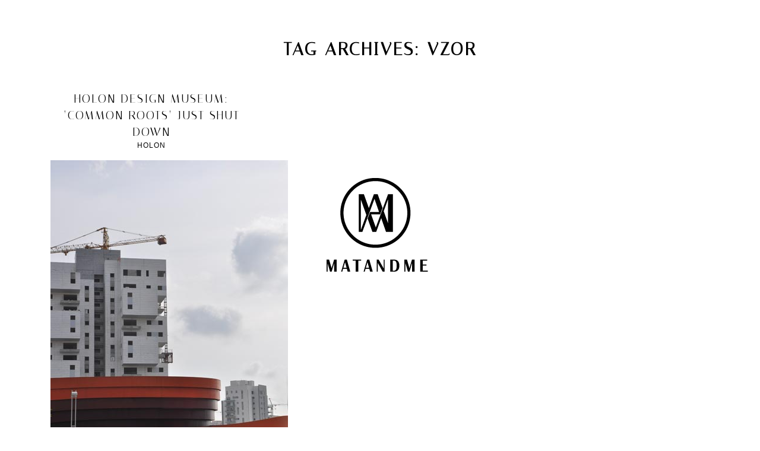

--- FILE ---
content_type: text/html; charset=UTF-8
request_url: http://matandme.com/tag/vzor/
body_size: 43974
content:
<!DOCTYPE html>
<!--[if IE 6]>
<html id="ie6" lang="en-US">
<![endif]-->
<!--[if IE 7]>
<html id="ie7" lang="en-US">
<![endif]-->
<!--[if IE 8]>
<html id="ie8" lang="en-US">
<![endif]-->
<!--[if !(IE 6) | !(IE 7) | !(IE 8)  ]><!-->
<html lang="en-US">
<!--<![endif]-->
<head>
<meta charset="UTF-8" />
<meta name="viewport" content="width=device-width" />
<title>vzor | MATANDME</title>
<link rel="profile" href="http://gmpg.org/xfn/11" />
<link href='http://fonts.googleapis.com/css?family=Italiana' rel='stylesheet' type='text/css'>
<link rel="stylesheet" type="text/css" media="all" href="http://matandme.com/wp-content/themes/matylda05/style.css" />
<link rel="pingback" href="http://matandme.com/xmlrpc.php" />
<!--[if lt IE 9]>
<script src="http://matandme.com/wp-content/themes/matylda05/js/html5.js" type="text/javascript"></script>
<![endif]-->

<!-- All in One SEO Pack 3.2.9 by Michael Torbert of Semper Fi Web Design[355,377] -->
<script type="application/ld+json" class="aioseop-schema">{"@context":"https://schema.org","@graph":[{"@type":"Organization","@id":"http://matandme.com/#organization","url":"http://matandme.com/","name":"MATANDME","sameAs":[]},{"@type":"WebSite","@id":"http://matandme.com/#website","url":"http://matandme.com/","name":"MATANDME","publisher":{"@id":"http://matandme.com/#organization"}},{"@type":"CollectionPage","@id":"http://matandme.com/tag/vzor/#collectionpage","url":"http://matandme.com/tag/vzor/","inLanguage":"en-US","name":"vzor","isPartOf":{"@id":"http://matandme.com/#website"}}]}</script>
<link rel="canonical" href="http://matandme.com/tag/vzor/" />
<!-- All in One SEO Pack -->
<link rel='dns-prefetch' href='//s.w.org' />
<link rel="alternate" type="application/rss+xml" title="MATANDME &raquo; Feed" href="http://matandme.com/feed/" />
<link rel="alternate" type="application/rss+xml" title="MATANDME &raquo; Comments Feed" href="http://matandme.com/comments/feed/" />
<link rel="alternate" type="application/rss+xml" title="MATANDME &raquo; vzor Tag Feed" href="http://matandme.com/tag/vzor/feed/" />
		<script type="text/javascript">
			window._wpemojiSettings = {"baseUrl":"https:\/\/s.w.org\/images\/core\/emoji\/12.0.0-1\/72x72\/","ext":".png","svgUrl":"https:\/\/s.w.org\/images\/core\/emoji\/12.0.0-1\/svg\/","svgExt":".svg","source":{"concatemoji":"http:\/\/matandme.com\/wp-includes\/js\/wp-emoji-release.min.js?ver=5.2.21"}};
			!function(e,a,t){var n,r,o,i=a.createElement("canvas"),p=i.getContext&&i.getContext("2d");function s(e,t){var a=String.fromCharCode;p.clearRect(0,0,i.width,i.height),p.fillText(a.apply(this,e),0,0);e=i.toDataURL();return p.clearRect(0,0,i.width,i.height),p.fillText(a.apply(this,t),0,0),e===i.toDataURL()}function c(e){var t=a.createElement("script");t.src=e,t.defer=t.type="text/javascript",a.getElementsByTagName("head")[0].appendChild(t)}for(o=Array("flag","emoji"),t.supports={everything:!0,everythingExceptFlag:!0},r=0;r<o.length;r++)t.supports[o[r]]=function(e){if(!p||!p.fillText)return!1;switch(p.textBaseline="top",p.font="600 32px Arial",e){case"flag":return s([55356,56826,55356,56819],[55356,56826,8203,55356,56819])?!1:!s([55356,57332,56128,56423,56128,56418,56128,56421,56128,56430,56128,56423,56128,56447],[55356,57332,8203,56128,56423,8203,56128,56418,8203,56128,56421,8203,56128,56430,8203,56128,56423,8203,56128,56447]);case"emoji":return!s([55357,56424,55356,57342,8205,55358,56605,8205,55357,56424,55356,57340],[55357,56424,55356,57342,8203,55358,56605,8203,55357,56424,55356,57340])}return!1}(o[r]),t.supports.everything=t.supports.everything&&t.supports[o[r]],"flag"!==o[r]&&(t.supports.everythingExceptFlag=t.supports.everythingExceptFlag&&t.supports[o[r]]);t.supports.everythingExceptFlag=t.supports.everythingExceptFlag&&!t.supports.flag,t.DOMReady=!1,t.readyCallback=function(){t.DOMReady=!0},t.supports.everything||(n=function(){t.readyCallback()},a.addEventListener?(a.addEventListener("DOMContentLoaded",n,!1),e.addEventListener("load",n,!1)):(e.attachEvent("onload",n),a.attachEvent("onreadystatechange",function(){"complete"===a.readyState&&t.readyCallback()})),(n=t.source||{}).concatemoji?c(n.concatemoji):n.wpemoji&&n.twemoji&&(c(n.twemoji),c(n.wpemoji)))}(window,document,window._wpemojiSettings);
		</script>
		<style type="text/css">
img.wp-smiley,
img.emoji {
	display: inline !important;
	border: none !important;
	box-shadow: none !important;
	height: 1em !important;
	width: 1em !important;
	margin: 0 .07em !important;
	vertical-align: -0.1em !important;
	background: none !important;
	padding: 0 !important;
}
</style>
	<link rel='stylesheet' id='yarppWidgetCss-css'  href='http://matandme.com/wp-content/plugins/yet-another-related-posts-plugin/style/widget.css?ver=5.2.21' type='text/css' media='all' />
<link rel='stylesheet' id='wp-block-library-css'  href='http://matandme.com/wp-includes/css/dist/block-library/style.min.css?ver=5.2.21' type='text/css' media='all' />
<link rel='stylesheet' id='wordpress-popular-posts-css-css'  href='http://matandme.com/wp-content/plugins/wordpress-popular-posts/public/css/wpp.css?ver=4.2.2' type='text/css' media='all' />
<script type='text/javascript' src='http://matandme.com/wp-includes/js/jquery/jquery.js?ver=1.12.4-wp'></script>
<script type='text/javascript' src='http://matandme.com/wp-includes/js/jquery/jquery-migrate.min.js?ver=1.4.1'></script>
<script type='text/javascript'>
/* <![CDATA[ */
var wpp_params = {"sampling_active":"0","sampling_rate":"100","ajax_url":"http:\/\/matandme.com\/wp-json\/wordpress-popular-posts\/v1\/popular-posts\/","ID":"","token":"8038783986","debug":""};
/* ]]> */
</script>
<script type='text/javascript' src='http://matandme.com/wp-content/plugins/wordpress-popular-posts/public/js/wpp-4.2.0.min.js?ver=4.2.2'></script>
<link rel='https://api.w.org/' href='http://matandme.com/wp-json/' />
<link rel="EditURI" type="application/rsd+xml" title="RSD" href="http://matandme.com/xmlrpc.php?rsd" />
<link rel="wlwmanifest" type="application/wlwmanifest+xml" href="http://matandme.com/wp-includes/wlwmanifest.xml" /> 
<meta name="generator" content="WordPress 5.2.21" />
<style type='text/css'></style>
<script type="text/javascript">
	window._se_plugin_version = '8.1.9';
</script>
	<style>
		/* Link color */
		a,
		#site-title a:focus,
		#site-title a:hover,
		#site-title a:active,
		.entry-title a:hover,
		.entry-title a:focus,
		.entry-title a:active,
		.widget_twentyeleven_ephemera .comments-link a:hover,
		section.recent-posts .other-recent-posts a[rel="bookmark"]:hover,
		section.recent-posts .other-recent-posts .comments-link a:hover,
		.format-image footer.entry-meta a:hover,
		#site-generator a:hover {
			color: #000000;
		}
		section.recent-posts .other-recent-posts .comments-link a:hover {
			border-color: #000000;
		}
		article.feature-image.small .entry-summary p a:hover,
		.entry-header .comments-link a:hover,
		.entry-header .comments-link a:focus,
		.entry-header .comments-link a:active,
		.feature-slider a.active {
			background-color: #000000;
		}
	</style>
</head>

<body class="archive tag tag-vzor tag-2072 single-author two-column right-sidebar">
<div id="page" class="hfeed">
	<header id="branding" role="banner">
			<hgroup>
				<h1 id="site-title"><span><a href="http://matandme.com/" title="MATANDME" rel="home">MATANDME</a></span></h1>
				<h2 id="site-description">A blog comprised of photographs, short texts and drawn interviews started by Matylda Krzykowski in 2007.</h2>
			</hgroup>
			
			<div id="logo"></div>

				<form method="get" id="searchform" action="http://matandme.com/">
		<label for="s" class="assistive-text">Search</label>
		<input type="text" class="field" name="s" id="s" placeholder="Search" />
		<input type="submit" class="submit" name="submit" id="searchsubmit" value="Search" />
	</form>

			<nav id="access" role="navigation" class="visuallyhidden">
				<h3 class="assistive-text">Main menu</h3>
								<div class="skip-link"><a class="assistive-text" href="#content" title="Skip to primary content">Skip to primary content</a></div>
				<div class="skip-link"><a class="assistive-text" href="#secondary" title="Skip to secondary content">Skip to secondary content</a></div>
								<div class="menu-main-menu-container"><ul id="menu-main-menu" class="menu"><li id="menu-item-9911" class="menu-item menu-item-type-taxonomy menu-item-object-category menu-item-9911"><a href="http://matandme.com/drawn-interviews/">DRAWN INTERVIEWS</a></li>
<li id="menu-item-8521" class="menu-item menu-item-type-custom menu-item-object-custom menu-item-home menu-item-8521"><a href="http://matandme.com/">MATANDME</a></li>
<li id="menu-item-9912" class="menu-item menu-item-type-custom menu-item-object-custom menu-item-9912"><a href="#">INFO</a></li>
</ul></div>			</nav><!-- #access -->
	</header><!-- #branding -->


	<div id="main">

		<section id="primary">
			<div id="content" role="main">

			
				<header class="page-header">
					<h1 class="page-title">Tag Archives: <span>vzor</span></h1>

									</header>

				
								
					
	<article id="post-10079" class="post-10079 post type-post status-publish format-standard hentry category-design tag-anna-frackiewicz tag-babaakcja tag-common-roots tag-daniel-zarhy tag-design-museum-holon tag-eastern-european-post-war-design tag-erno-rubik tag-guy-saggee tag-helle-gans tag-klara-sumova tag-m58-armchair tag-maayan-levitzky tag-maya-ben-david tag-netta-ahituv tag-roman-modzelewski tag-tal-erez tag-the-garconniere tag-vzor locations-holon-2">
		<header class="entry-header">
						<div class="entry-meta">
				<span class="entry-date"><a href="http://matandme.com/holon-design-museum-common-roots-just-shut-down/" title="12:52 AM" rel="bookmark"><time class="entry-date" datetime="2013-02-24T00:52:30+02:00" pubdate>2013/02/24</time></a></span><span class="by-author"> <span class="sep"> by </span> <span class="author vcard"><a class="url fn n" href="http://matandme.com/author/admin/" title="View all posts by Matylda" rel="author">Matylda</a></span></span>			</div><!-- .entry-meta -->
			
						<h1 class="entry-title"><a href="http://matandme.com/holon-design-museum-common-roots-just-shut-down/" title="Permalink to holon design museum:  &#8216;Common Roots&#8217; just shut down" rel="bookmark">holon design museum:  &#8216;Common Roots&#8217; just shut down</a></h1>
			<h3 class="location"><a href="http://matandme.com/location/holon-2/" rel="tag">Holon</a></h3>			

					</header><!-- .entry-header -->

				<div class="entry-content">
			<p><img src="http://matandme.com/wp-content/uploads/2013/02/Holon-Design-Museum.jpg" alt="Holon-Design-Museum" width="400" height="602" class="alignnone size-full wp-image-10080" srcset="http://matandme.com/wp-content/uploads/2013/02/Holon-Design-Museum.jpg 400w, http://matandme.com/wp-content/uploads/2013/02/Holon-Design-Museum-199x300.jpg 199w" sizes="(max-width: 400px) 100vw, 400px" /></p>
<p> <a href="http://matandme.com/holon-design-museum-common-roots-just-shut-down/#more-10079" class="more-link"><span class="meta-nav">&rarr;</span></a></p>
					</div><!-- .entry-content -->
		
		<footer class="entry-meta">
												<span class="cat-links">
				<span class="entry-utility-prep entry-utility-prep-cat-links">Posted in</span> <a href="http://matandme.com/design/" rel="category tag">design</a>			</span>
									<span class="sep"> | </span>
							<span class="tag-links">
				<span class="entry-utility-prep entry-utility-prep-tag-links">Tagged</span> <a href="http://matandme.com/tag/anna-frackiewicz/" rel="tag">Anna Frackiewicz</a>, <a href="http://matandme.com/tag/babaakcja/" rel="tag">Babaakcja</a>, <a href="http://matandme.com/tag/common-roots/" rel="tag">common roots</a>, <a href="http://matandme.com/tag/daniel-zarhy/" rel="tag">Daniel Zarhy</a>, <a href="http://matandme.com/tag/design-museum-holon/" rel="tag">Design Museum Holon</a>, <a href="http://matandme.com/tag/eastern-european-post-war-design/" rel="tag">Eastern European post war design</a>, <a href="http://matandme.com/tag/erno-rubik/" rel="tag">Ernő Rubik</a>, <a href="http://matandme.com/tag/guy-saggee/" rel="tag">Guy Saggee</a>, <a href="http://matandme.com/tag/helle-gans/" rel="tag">Helle Gans</a>, <a href="http://matandme.com/tag/klara-sumova/" rel="tag">Klara Sumova</a>, <a href="http://matandme.com/tag/m58-armchair/" rel="tag">M58 armchair</a>, <a href="http://matandme.com/tag/maayan-levitzky/" rel="tag">Maayan Levitzky</a>, <a href="http://matandme.com/tag/maya-ben-david/" rel="tag">Maya Ben David</a>, <a href="http://matandme.com/tag/netta-ahituv/" rel="tag">Netta Ahituv</a>, <a href="http://matandme.com/tag/roman-modzelewski/" rel="tag">roman modzelewski</a>, <a href="http://matandme.com/tag/tal-erez/" rel="tag">tal erez</a>, <a href="http://matandme.com/tag/the-garconniere/" rel="tag">the garconniere</a>, <a href="http://matandme.com/tag/vzor/" rel="tag">vzor</a>			</span>
						
			
					</footer><!-- #entry-meta -->
	</article><!-- #post-10079 -->

				
				
			
			</div><!-- #content -->
		</section><!-- #primary -->


	</div><!-- #main -->

	<footer id="colophon" role="contentinfo">

			
<div id="supplementary" class="two">
		<div id="first" class="widget-area" role="complementary">
		<aside id="search-3" class="widget widget_search"><h3 class="widget-title">&nbsp;</h3>	<form method="get" id="searchform" action="http://matandme.com/">
		<label for="s" class="assistive-text">Search</label>
		<input type="text" class="field" name="s" id="s" placeholder="Search" />
		<input type="submit" class="submit" name="submit" id="searchsubmit" value="Search" />
	</form>
</aside><aside id="collapsarch-2" class="widget widget_collapsarch"><h3 class="widget-title">Archives</h3><ul id='widget-collapsarch-2-top' class='collapsing archives list'>
  <li class='collapsing archives expand'><span title='click to expand' class='collapsing archives expand'><span class='sym'>&#x25BA;</span></span><a href='http://matandme.com/2016/'>2016  <span class="yearCount">(1)</span>
</a>
    <div style='display:none' id='collapsArch-2016:2'>
    <ul>
      <li class='collapsing archives expand'><span title='click to expand' class='collapsing archives expand'><span class='sym'>&#x25BA;</span></span><a href='http://matandme.com/2016/03/' title='March'>March  <span class="monthCount">(1)</span>
</a>
        <div style='display:none' id='collapsArch-2016-3:2'>
        </div>
      </li> <!-- close expanded month --> 
  </ul>
     </div>
  </li> <!-- end year -->
  <li class='collapsing archives expand'><span title='click to expand' class='collapsing archives expand'><span class='sym'>&#x25BA;</span></span><a href='http://matandme.com/2014/'>2014  <span class="yearCount">(4)</span>
</a>
    <div style='display:none' id='collapsArch-2014:2'>
    <ul>
      <li class='collapsing archives expand'><span title='click to expand' class='collapsing archives expand'><span class='sym'>&#x25BA;</span></span><a href='http://matandme.com/2014/12/' title='December'>December  <span class="monthCount">(1)</span>
</a>
        <div style='display:none' id='collapsArch-2014-12:2'>
       </div>
      </li> <!-- close expanded month --> 
      <li class='collapsing archives expand'><span title='click to expand' class='collapsing archives expand'><span class='sym'>&#x25BA;</span></span><a href='http://matandme.com/2014/01/' title='January'>January  <span class="monthCount">(3)</span>
</a>
        <div style='display:none' id='collapsArch-2014-1:2'>
        </div>
      </li> <!-- close expanded month --> 
  </ul>
     </div>
  </li> <!-- end year -->
  <li class='collapsing archives expand'><span title='click to expand' class='collapsing archives expand'><span class='sym'>&#x25BA;</span></span><a href='http://matandme.com/2013/'>2013  <span class="yearCount">(37)</span>
</a>
    <div style='display:none' id='collapsArch-2013:2'>
    <ul>
      <li class='collapsing archives expand'><span title='click to expand' class='collapsing archives expand'><span class='sym'>&#x25BA;</span></span><a href='http://matandme.com/2013/12/' title='December'>December  <span class="monthCount">(2)</span>
</a>
        <div style='display:none' id='collapsArch-2013-12:2'>
       </div>
      </li> <!-- close expanded month --> 
      <li class='collapsing archives expand'><span title='click to expand' class='collapsing archives expand'><span class='sym'>&#x25BA;</span></span><a href='http://matandme.com/2013/11/' title='November'>November  <span class="monthCount">(4)</span>
</a>
        <div style='display:none' id='collapsArch-2013-11:2'>
       </div>
      </li> <!-- close expanded month --> 
      <li class='collapsing archives expand'><span title='click to expand' class='collapsing archives expand'><span class='sym'>&#x25BA;</span></span><a href='http://matandme.com/2013/10/' title='October'>October  <span class="monthCount">(3)</span>
</a>
        <div style='display:none' id='collapsArch-2013-10:2'>
       </div>
      </li> <!-- close expanded month --> 
      <li class='collapsing archives expand'><span title='click to expand' class='collapsing archives expand'><span class='sym'>&#x25BA;</span></span><a href='http://matandme.com/2013/09/' title='September'>September  <span class="monthCount">(4)</span>
</a>
        <div style='display:none' id='collapsArch-2013-9:2'>
       </div>
      </li> <!-- close expanded month --> 
      <li class='collapsing archives expand'><span title='click to expand' class='collapsing archives expand'><span class='sym'>&#x25BA;</span></span><a href='http://matandme.com/2013/08/' title='August'>August  <span class="monthCount">(2)</span>
</a>
        <div style='display:none' id='collapsArch-2013-8:2'>
       </div>
      </li> <!-- close expanded month --> 
      <li class='collapsing archives expand'><span title='click to expand' class='collapsing archives expand'><span class='sym'>&#x25BA;</span></span><a href='http://matandme.com/2013/07/' title='July'>July  <span class="monthCount">(3)</span>
</a>
        <div style='display:none' id='collapsArch-2013-7:2'>
       </div>
      </li> <!-- close expanded month --> 
      <li class='collapsing archives expand'><span title='click to expand' class='collapsing archives expand'><span class='sym'>&#x25BA;</span></span><a href='http://matandme.com/2013/06/' title='June'>June  <span class="monthCount">(4)</span>
</a>
        <div style='display:none' id='collapsArch-2013-6:2'>
       </div>
      </li> <!-- close expanded month --> 
      <li class='collapsing archives expand'><span title='click to expand' class='collapsing archives expand'><span class='sym'>&#x25BA;</span></span><a href='http://matandme.com/2013/05/' title='May'>May  <span class="monthCount">(4)</span>
</a>
        <div style='display:none' id='collapsArch-2013-5:2'>
       </div>
      </li> <!-- close expanded month --> 
      <li class='collapsing archives expand'><span title='click to expand' class='collapsing archives expand'><span class='sym'>&#x25BA;</span></span><a href='http://matandme.com/2013/04/' title='April'>April  <span class="monthCount">(4)</span>
</a>
        <div style='display:none' id='collapsArch-2013-4:2'>
       </div>
      </li> <!-- close expanded month --> 
      <li class='collapsing archives expand'><span title='click to expand' class='collapsing archives expand'><span class='sym'>&#x25BA;</span></span><a href='http://matandme.com/2013/03/' title='March'>March  <span class="monthCount">(2)</span>
</a>
        <div style='display:none' id='collapsArch-2013-3:2'>
       </div>
      </li> <!-- close expanded month --> 
      <li class='collapsing archives expand'><span title='click to expand' class='collapsing archives expand'><span class='sym'>&#x25BA;</span></span><a href='http://matandme.com/2013/02/' title='February'>February  <span class="monthCount">(3)</span>
</a>
        <div style='display:none' id='collapsArch-2013-2:2'>
       </div>
      </li> <!-- close expanded month --> 
      <li class='collapsing archives expand'><span title='click to expand' class='collapsing archives expand'><span class='sym'>&#x25BA;</span></span><a href='http://matandme.com/2013/01/' title='January'>January  <span class="monthCount">(2)</span>
</a>
        <div style='display:none' id='collapsArch-2013-1:2'>
        </div>
      </li> <!-- close expanded month --> 
  </ul>
     </div>
  </li> <!-- end year -->
  <li class='collapsing archives expand'><span title='click to expand' class='collapsing archives expand'><span class='sym'>&#x25BA;</span></span><a href='http://matandme.com/2012/'>2012  <span class="yearCount">(33)</span>
</a>
    <div style='display:none' id='collapsArch-2012:2'>
    <ul>
      <li class='collapsing archives expand'><span title='click to expand' class='collapsing archives expand'><span class='sym'>&#x25BA;</span></span><a href='http://matandme.com/2012/12/' title='December'>December  <span class="monthCount">(6)</span>
</a>
        <div style='display:none' id='collapsArch-2012-12:2'>
       </div>
      </li> <!-- close expanded month --> 
      <li class='collapsing archives expand'><span title='click to expand' class='collapsing archives expand'><span class='sym'>&#x25BA;</span></span><a href='http://matandme.com/2012/11/' title='November'>November  <span class="monthCount">(5)</span>
</a>
        <div style='display:none' id='collapsArch-2012-11:2'>
       </div>
      </li> <!-- close expanded month --> 
      <li class='collapsing archives expand'><span title='click to expand' class='collapsing archives expand'><span class='sym'>&#x25BA;</span></span><a href='http://matandme.com/2012/10/' title='October'>October  <span class="monthCount">(5)</span>
</a>
        <div style='display:none' id='collapsArch-2012-10:2'>
       </div>
      </li> <!-- close expanded month --> 
      <li class='collapsing archives expand'><span title='click to expand' class='collapsing archives expand'><span class='sym'>&#x25BA;</span></span><a href='http://matandme.com/2012/08/' title='August'>August  <span class="monthCount">(4)</span>
</a>
        <div style='display:none' id='collapsArch-2012-8:2'>
       </div>
      </li> <!-- close expanded month --> 
      <li class='collapsing archives expand'><span title='click to expand' class='collapsing archives expand'><span class='sym'>&#x25BA;</span></span><a href='http://matandme.com/2012/07/' title='July'>July  <span class="monthCount">(3)</span>
</a>
        <div style='display:none' id='collapsArch-2012-7:2'>
       </div>
      </li> <!-- close expanded month --> 
      <li class='collapsing archives expand'><span title='click to expand' class='collapsing archives expand'><span class='sym'>&#x25BA;</span></span><a href='http://matandme.com/2012/06/' title='June'>June  <span class="monthCount">(3)</span>
</a>
        <div style='display:none' id='collapsArch-2012-6:2'>
       </div>
      </li> <!-- close expanded month --> 
      <li class='collapsing archives expand'><span title='click to expand' class='collapsing archives expand'><span class='sym'>&#x25BA;</span></span><a href='http://matandme.com/2012/05/' title='May'>May  <span class="monthCount">(1)</span>
</a>
        <div style='display:none' id='collapsArch-2012-5:2'>
       </div>
      </li> <!-- close expanded month --> 
      <li class='collapsing archives expand'><span title='click to expand' class='collapsing archives expand'><span class='sym'>&#x25BA;</span></span><a href='http://matandme.com/2012/04/' title='April'>April  <span class="monthCount">(4)</span>
</a>
        <div style='display:none' id='collapsArch-2012-4:2'>
       </div>
      </li> <!-- close expanded month --> 
      <li class='collapsing archives expand'><span title='click to expand' class='collapsing archives expand'><span class='sym'>&#x25BA;</span></span><a href='http://matandme.com/2012/03/' title='March'>March  <span class="monthCount">(1)</span>
</a>
        <div style='display:none' id='collapsArch-2012-3:2'>
       </div>
      </li> <!-- close expanded month --> 
      <li class='collapsing archives expand'><span title='click to expand' class='collapsing archives expand'><span class='sym'>&#x25BA;</span></span><a href='http://matandme.com/2012/01/' title='January'>January  <span class="monthCount">(1)</span>
</a>
        <div style='display:none' id='collapsArch-2012-1:2'>
        </div>
      </li> <!-- close expanded month --> 
  </ul>
     </div>
  </li> <!-- end year -->
  <li class='collapsing archives expand'><span title='click to expand' class='collapsing archives expand'><span class='sym'>&#x25BA;</span></span><a href='http://matandme.com/2011/'>2011  <span class="yearCount">(95)</span>
</a>
    <div style='display:none' id='collapsArch-2011:2'>
    <ul>
      <li class='collapsing archives expand'><span title='click to expand' class='collapsing archives expand'><span class='sym'>&#x25BA;</span></span><a href='http://matandme.com/2011/12/' title='December'>December  <span class="monthCount">(4)</span>
</a>
        <div style='display:none' id='collapsArch-2011-12:2'>
       </div>
      </li> <!-- close expanded month --> 
      <li class='collapsing archives expand'><span title='click to expand' class='collapsing archives expand'><span class='sym'>&#x25BA;</span></span><a href='http://matandme.com/2011/11/' title='November'>November  <span class="monthCount">(8)</span>
</a>
        <div style='display:none' id='collapsArch-2011-11:2'>
       </div>
      </li> <!-- close expanded month --> 
      <li class='collapsing archives expand'><span title='click to expand' class='collapsing archives expand'><span class='sym'>&#x25BA;</span></span><a href='http://matandme.com/2011/10/' title='October'>October  <span class="monthCount">(8)</span>
</a>
        <div style='display:none' id='collapsArch-2011-10:2'>
       </div>
      </li> <!-- close expanded month --> 
      <li class='collapsing archives expand'><span title='click to expand' class='collapsing archives expand'><span class='sym'>&#x25BA;</span></span><a href='http://matandme.com/2011/09/' title='September'>September  <span class="monthCount">(8)</span>
</a>
        <div style='display:none' id='collapsArch-2011-9:2'>
       </div>
      </li> <!-- close expanded month --> 
      <li class='collapsing archives expand'><span title='click to expand' class='collapsing archives expand'><span class='sym'>&#x25BA;</span></span><a href='http://matandme.com/2011/08/' title='August'>August  <span class="monthCount">(6)</span>
</a>
        <div style='display:none' id='collapsArch-2011-8:2'>
       </div>
      </li> <!-- close expanded month --> 
      <li class='collapsing archives expand'><span title='click to expand' class='collapsing archives expand'><span class='sym'>&#x25BA;</span></span><a href='http://matandme.com/2011/07/' title='July'>July  <span class="monthCount">(12)</span>
</a>
        <div style='display:none' id='collapsArch-2011-7:2'>
       </div>
      </li> <!-- close expanded month --> 
      <li class='collapsing archives expand'><span title='click to expand' class='collapsing archives expand'><span class='sym'>&#x25BA;</span></span><a href='http://matandme.com/2011/06/' title='June'>June  <span class="monthCount">(13)</span>
</a>
        <div style='display:none' id='collapsArch-2011-6:2'>
       </div>
      </li> <!-- close expanded month --> 
      <li class='collapsing archives expand'><span title='click to expand' class='collapsing archives expand'><span class='sym'>&#x25BA;</span></span><a href='http://matandme.com/2011/05/' title='May'>May  <span class="monthCount">(8)</span>
</a>
        <div style='display:none' id='collapsArch-2011-5:2'>
       </div>
      </li> <!-- close expanded month --> 
      <li class='collapsing archives expand'><span title='click to expand' class='collapsing archives expand'><span class='sym'>&#x25BA;</span></span><a href='http://matandme.com/2011/04/' title='April'>April  <span class="monthCount">(8)</span>
</a>
        <div style='display:none' id='collapsArch-2011-4:2'>
       </div>
      </li> <!-- close expanded month --> 
      <li class='collapsing archives expand'><span title='click to expand' class='collapsing archives expand'><span class='sym'>&#x25BA;</span></span><a href='http://matandme.com/2011/03/' title='March'>March  <span class="monthCount">(9)</span>
</a>
        <div style='display:none' id='collapsArch-2011-3:2'>
       </div>
      </li> <!-- close expanded month --> 
      <li class='collapsing archives expand'><span title='click to expand' class='collapsing archives expand'><span class='sym'>&#x25BA;</span></span><a href='http://matandme.com/2011/02/' title='February'>February  <span class="monthCount">(6)</span>
</a>
        <div style='display:none' id='collapsArch-2011-2:2'>
       </div>
      </li> <!-- close expanded month --> 
      <li class='collapsing archives expand'><span title='click to expand' class='collapsing archives expand'><span class='sym'>&#x25BA;</span></span><a href='http://matandme.com/2011/01/' title='January'>January  <span class="monthCount">(5)</span>
</a>
        <div style='display:none' id='collapsArch-2011-1:2'>
        </div>
      </li> <!-- close expanded month --> 
  </ul>
     </div>
  </li> <!-- end year -->
  <li class='collapsing archives expand'><span title='click to expand' class='collapsing archives expand'><span class='sym'>&#x25BA;</span></span><a href='http://matandme.com/2010/'>2010  <span class="yearCount">(171)</span>
</a>
    <div style='display:none' id='collapsArch-2010:2'>
    <ul>
      <li class='collapsing archives expand'><span title='click to expand' class='collapsing archives expand'><span class='sym'>&#x25BA;</span></span><a href='http://matandme.com/2010/12/' title='December'>December  <span class="monthCount">(7)</span>
</a>
        <div style='display:none' id='collapsArch-2010-12:2'>
       </div>
      </li> <!-- close expanded month --> 
      <li class='collapsing archives expand'><span title='click to expand' class='collapsing archives expand'><span class='sym'>&#x25BA;</span></span><a href='http://matandme.com/2010/11/' title='November'>November  <span class="monthCount">(11)</span>
</a>
        <div style='display:none' id='collapsArch-2010-11:2'>
       </div>
      </li> <!-- close expanded month --> 
      <li class='collapsing archives expand'><span title='click to expand' class='collapsing archives expand'><span class='sym'>&#x25BA;</span></span><a href='http://matandme.com/2010/10/' title='October'>October  <span class="monthCount">(16)</span>
</a>
        <div style='display:none' id='collapsArch-2010-10:2'>
       </div>
      </li> <!-- close expanded month --> 
      <li class='collapsing archives expand'><span title='click to expand' class='collapsing archives expand'><span class='sym'>&#x25BA;</span></span><a href='http://matandme.com/2010/09/' title='September'>September  <span class="monthCount">(10)</span>
</a>
        <div style='display:none' id='collapsArch-2010-9:2'>
       </div>
      </li> <!-- close expanded month --> 
      <li class='collapsing archives expand'><span title='click to expand' class='collapsing archives expand'><span class='sym'>&#x25BA;</span></span><a href='http://matandme.com/2010/08/' title='August'>August  <span class="monthCount">(12)</span>
</a>
        <div style='display:none' id='collapsArch-2010-8:2'>
       </div>
      </li> <!-- close expanded month --> 
      <li class='collapsing archives expand'><span title='click to expand' class='collapsing archives expand'><span class='sym'>&#x25BA;</span></span><a href='http://matandme.com/2010/07/' title='July'>July  <span class="monthCount">(15)</span>
</a>
        <div style='display:none' id='collapsArch-2010-7:2'>
       </div>
      </li> <!-- close expanded month --> 
      <li class='collapsing archives expand'><span title='click to expand' class='collapsing archives expand'><span class='sym'>&#x25BA;</span></span><a href='http://matandme.com/2010/06/' title='June'>June  <span class="monthCount">(23)</span>
</a>
        <div style='display:none' id='collapsArch-2010-6:2'>
       </div>
      </li> <!-- close expanded month --> 
      <li class='collapsing archives expand'><span title='click to expand' class='collapsing archives expand'><span class='sym'>&#x25BA;</span></span><a href='http://matandme.com/2010/05/' title='May'>May  <span class="monthCount">(13)</span>
</a>
        <div style='display:none' id='collapsArch-2010-5:2'>
       </div>
      </li> <!-- close expanded month --> 
      <li class='collapsing archives expand'><span title='click to expand' class='collapsing archives expand'><span class='sym'>&#x25BA;</span></span><a href='http://matandme.com/2010/04/' title='April'>April  <span class="monthCount">(19)</span>
</a>
        <div style='display:none' id='collapsArch-2010-4:2'>
       </div>
      </li> <!-- close expanded month --> 
      <li class='collapsing archives expand'><span title='click to expand' class='collapsing archives expand'><span class='sym'>&#x25BA;</span></span><a href='http://matandme.com/2010/03/' title='March'>March  <span class="monthCount">(14)</span>
</a>
        <div style='display:none' id='collapsArch-2010-3:2'>
       </div>
      </li> <!-- close expanded month --> 
      <li class='collapsing archives expand'><span title='click to expand' class='collapsing archives expand'><span class='sym'>&#x25BA;</span></span><a href='http://matandme.com/2010/02/' title='February'>February  <span class="monthCount">(13)</span>
</a>
        <div style='display:none' id='collapsArch-2010-2:2'>
       </div>
      </li> <!-- close expanded month --> 
      <li class='collapsing archives expand'><span title='click to expand' class='collapsing archives expand'><span class='sym'>&#x25BA;</span></span><a href='http://matandme.com/2010/01/' title='January'>January  <span class="monthCount">(18)</span>
</a>
        <div style='display:none' id='collapsArch-2010-1:2'>
        </div>
      </li> <!-- close expanded month --> 
  </ul>
     </div>
  </li> <!-- end year -->
  <li class='collapsing archives expand'><span title='click to expand' class='collapsing archives expand'><span class='sym'>&#x25BA;</span></span><a href='http://matandme.com/2009/'>2009  <span class="yearCount">(211)</span>
</a>
    <div style='display:none' id='collapsArch-2009:2'>
    <ul>
      <li class='collapsing archives expand'><span title='click to expand' class='collapsing archives expand'><span class='sym'>&#x25BA;</span></span><a href='http://matandme.com/2009/12/' title='December'>December  <span class="monthCount">(8)</span>
</a>
        <div style='display:none' id='collapsArch-2009-12:2'>
       </div>
      </li> <!-- close expanded month --> 
      <li class='collapsing archives expand'><span title='click to expand' class='collapsing archives expand'><span class='sym'>&#x25BA;</span></span><a href='http://matandme.com/2009/11/' title='November'>November  <span class="monthCount">(11)</span>
</a>
        <div style='display:none' id='collapsArch-2009-11:2'>
       </div>
      </li> <!-- close expanded month --> 
      <li class='collapsing archives expand'><span title='click to expand' class='collapsing archives expand'><span class='sym'>&#x25BA;</span></span><a href='http://matandme.com/2009/10/' title='October'>October  <span class="monthCount">(17)</span>
</a>
        <div style='display:none' id='collapsArch-2009-10:2'>
       </div>
      </li> <!-- close expanded month --> 
      <li class='collapsing archives expand'><span title='click to expand' class='collapsing archives expand'><span class='sym'>&#x25BA;</span></span><a href='http://matandme.com/2009/09/' title='September'>September  <span class="monthCount">(9)</span>
</a>
        <div style='display:none' id='collapsArch-2009-9:2'>
       </div>
      </li> <!-- close expanded month --> 
      <li class='collapsing archives expand'><span title='click to expand' class='collapsing archives expand'><span class='sym'>&#x25BA;</span></span><a href='http://matandme.com/2009/08/' title='August'>August  <span class="monthCount">(14)</span>
</a>
        <div style='display:none' id='collapsArch-2009-8:2'>
       </div>
      </li> <!-- close expanded month --> 
      <li class='collapsing archives expand'><span title='click to expand' class='collapsing archives expand'><span class='sym'>&#x25BA;</span></span><a href='http://matandme.com/2009/07/' title='July'>July  <span class="monthCount">(12)</span>
</a>
        <div style='display:none' id='collapsArch-2009-7:2'>
       </div>
      </li> <!-- close expanded month --> 
      <li class='collapsing archives expand'><span title='click to expand' class='collapsing archives expand'><span class='sym'>&#x25BA;</span></span><a href='http://matandme.com/2009/06/' title='June'>June  <span class="monthCount">(18)</span>
</a>
        <div style='display:none' id='collapsArch-2009-6:2'>
       </div>
      </li> <!-- close expanded month --> 
      <li class='collapsing archives expand'><span title='click to expand' class='collapsing archives expand'><span class='sym'>&#x25BA;</span></span><a href='http://matandme.com/2009/05/' title='May'>May  <span class="monthCount">(23)</span>
</a>
        <div style='display:none' id='collapsArch-2009-5:2'>
       </div>
      </li> <!-- close expanded month --> 
      <li class='collapsing archives expand'><span title='click to expand' class='collapsing archives expand'><span class='sym'>&#x25BA;</span></span><a href='http://matandme.com/2009/04/' title='April'>April  <span class="monthCount">(21)</span>
</a>
        <div style='display:none' id='collapsArch-2009-4:2'>
       </div>
      </li> <!-- close expanded month --> 
      <li class='collapsing archives expand'><span title='click to expand' class='collapsing archives expand'><span class='sym'>&#x25BA;</span></span><a href='http://matandme.com/2009/03/' title='March'>March  <span class="monthCount">(25)</span>
</a>
        <div style='display:none' id='collapsArch-2009-3:2'>
       </div>
      </li> <!-- close expanded month --> 
      <li class='collapsing archives expand'><span title='click to expand' class='collapsing archives expand'><span class='sym'>&#x25BA;</span></span><a href='http://matandme.com/2009/02/' title='February'>February  <span class="monthCount">(26)</span>
</a>
        <div style='display:none' id='collapsArch-2009-2:2'>
       </div>
      </li> <!-- close expanded month --> 
      <li class='collapsing archives expand'><span title='click to expand' class='collapsing archives expand'><span class='sym'>&#x25BA;</span></span><a href='http://matandme.com/2009/01/' title='January'>January  <span class="monthCount">(27)</span>
</a>
        <div style='display:none' id='collapsArch-2009-1:2'>
        </div>
      </li> <!-- close expanded month --> 
  </ul>
     </div>
  </li> <!-- end year -->
  <li class='collapsing archives expand'><span title='click to expand' class='collapsing archives expand'><span class='sym'>&#x25BA;</span></span><a href='http://matandme.com/2008/'>2008  <span class="yearCount">(266)</span>
</a>
    <div style='display:none' id='collapsArch-2008:2'>
    <ul>
      <li class='collapsing archives expand'><span title='click to expand' class='collapsing archives expand'><span class='sym'>&#x25BA;</span></span><a href='http://matandme.com/2008/12/' title='December'>December  <span class="monthCount">(15)</span>
</a>
        <div style='display:none' id='collapsArch-2008-12:2'>
       </div>
      </li> <!-- close expanded month --> 
      <li class='collapsing archives expand'><span title='click to expand' class='collapsing archives expand'><span class='sym'>&#x25BA;</span></span><a href='http://matandme.com/2008/11/' title='November'>November  <span class="monthCount">(19)</span>
</a>
        <div style='display:none' id='collapsArch-2008-11:2'>
       </div>
      </li> <!-- close expanded month --> 
      <li class='collapsing archives expand'><span title='click to expand' class='collapsing archives expand'><span class='sym'>&#x25BA;</span></span><a href='http://matandme.com/2008/10/' title='October'>October  <span class="monthCount">(23)</span>
</a>
        <div style='display:none' id='collapsArch-2008-10:2'>
       </div>
      </li> <!-- close expanded month --> 
      <li class='collapsing archives expand'><span title='click to expand' class='collapsing archives expand'><span class='sym'>&#x25BA;</span></span><a href='http://matandme.com/2008/09/' title='September'>September  <span class="monthCount">(25)</span>
</a>
        <div style='display:none' id='collapsArch-2008-9:2'>
       </div>
      </li> <!-- close expanded month --> 
      <li class='collapsing archives expand'><span title='click to expand' class='collapsing archives expand'><span class='sym'>&#x25BA;</span></span><a href='http://matandme.com/2008/08/' title='August'>August  <span class="monthCount">(18)</span>
</a>
        <div style='display:none' id='collapsArch-2008-8:2'>
       </div>
      </li> <!-- close expanded month --> 
      <li class='collapsing archives expand'><span title='click to expand' class='collapsing archives expand'><span class='sym'>&#x25BA;</span></span><a href='http://matandme.com/2008/07/' title='July'>July  <span class="monthCount">(17)</span>
</a>
        <div style='display:none' id='collapsArch-2008-7:2'>
       </div>
      </li> <!-- close expanded month --> 
      <li class='collapsing archives expand'><span title='click to expand' class='collapsing archives expand'><span class='sym'>&#x25BA;</span></span><a href='http://matandme.com/2008/06/' title='June'>June  <span class="monthCount">(18)</span>
</a>
        <div style='display:none' id='collapsArch-2008-6:2'>
       </div>
      </li> <!-- close expanded month --> 
      <li class='collapsing archives expand'><span title='click to expand' class='collapsing archives expand'><span class='sym'>&#x25BA;</span></span><a href='http://matandme.com/2008/05/' title='May'>May  <span class="monthCount">(21)</span>
</a>
        <div style='display:none' id='collapsArch-2008-5:2'>
       </div>
      </li> <!-- close expanded month --> 
      <li class='collapsing archives expand'><span title='click to expand' class='collapsing archives expand'><span class='sym'>&#x25BA;</span></span><a href='http://matandme.com/2008/04/' title='April'>April  <span class="monthCount">(27)</span>
</a>
        <div style='display:none' id='collapsArch-2008-4:2'>
       </div>
      </li> <!-- close expanded month --> 
      <li class='collapsing archives expand'><span title='click to expand' class='collapsing archives expand'><span class='sym'>&#x25BA;</span></span><a href='http://matandme.com/2008/03/' title='March'>March  <span class="monthCount">(31)</span>
</a>
        <div style='display:none' id='collapsArch-2008-3:2'>
       </div>
      </li> <!-- close expanded month --> 
      <li class='collapsing archives expand'><span title='click to expand' class='collapsing archives expand'><span class='sym'>&#x25BA;</span></span><a href='http://matandme.com/2008/02/' title='February'>February  <span class="monthCount">(26)</span>
</a>
        <div style='display:none' id='collapsArch-2008-2:2'>
       </div>
      </li> <!-- close expanded month --> 
      <li class='collapsing archives expand'><span title='click to expand' class='collapsing archives expand'><span class='sym'>&#x25BA;</span></span><a href='http://matandme.com/2008/01/' title='January'>January  <span class="monthCount">(26)</span>
</a>
        <div style='display:none' id='collapsArch-2008-1:2'>
        </div>
      </li> <!-- close expanded month --> 
  </ul>
     </div>
  </li> <!-- end year -->
  <li class='collapsing archives expand'><span title='click to expand' class='collapsing archives expand'><span class='sym'>&#x25BA;</span></span><a href='http://matandme.com/2007/'>2007  <span class="yearCount">(52)</span>
</a>
    <div style='display:none' id='collapsArch-2007:2'>
    <ul>
      <li class='collapsing archives expand'><span title='click to expand' class='collapsing archives expand'><span class='sym'>&#x25BA;</span></span><a href='http://matandme.com/2007/12/' title='December'>December  <span class="monthCount">(18)</span>
</a>
        <div style='display:none' id='collapsArch-2007-12:2'>
       </div>
      </li> <!-- close expanded month --> 
      <li class='collapsing archives expand'><span title='click to expand' class='collapsing archives expand'><span class='sym'>&#x25BA;</span></span><a href='http://matandme.com/2007/11/' title='November'>November  <span class="monthCount">(19)</span>
</a>
        <div style='display:none' id='collapsArch-2007-11:2'>
       </div>
      </li> <!-- close expanded month --> 
      <li class='collapsing archives expand'><span title='click to expand' class='collapsing archives expand'><span class='sym'>&#x25BA;</span></span><a href='http://matandme.com/2007/10/' title='October'>October  <span class="monthCount">(15)</span>
</a>
        <div style='display:none' id='collapsArch-2007-10:2'>
        </div>
    </li> <!-- close month -->
  </ul></div></li> <!-- end of collapsing archives --><li style='display:none'><script type="text/javascript">
// <![CDATA[
/* These variables are part of the Collapsing Archives Plugin
   * version: 2.0.5
   * revision: $Id: collapsArch.php 1715352 2017-08-18 14:30:00Z robfelty $
   * Copyright 2008 Robert Felty (robfelty.com)
           */
try { collapsItems['catTest'] = 'test'; } catch (err) { collapsItems = new Object(); }
collapsItems['collapsArch-2016-3:2'] = '<ul>          <li class=\'collapsing archives item\'><a href=\'http://matandme.com/summer-traditions-are-light-blue/\' title=\'Summer traditions: are light blue\'>Summer traditions: are light blue</a></li></ul>';
collapsItems['collapsArch-2014-12:2'] = '<ul>          <li class=\'collapsing archives item\'><a href=\'http://matandme.com/design-date-what-kind-of-partner-are-you-looking-for/\' title=\'Design Date: What kind of partner are you looking for?\'>Design Date: What kind of partner are you looking for?</a></li></ul>';
collapsItems['collapsArch-2014-1:2'] = '<ul>          <li class=\'collapsing archives item\'><a href=\'http://matandme.com/krytyka-dizajnu-makes-it-happen/\' title=\'Krytyka Dizajnu: makes it happen \'>Krytyka Dizajnu: makes it happen </a></li>          <li class=\'collapsing archives item\'><a href=\'http://matandme.com/bureau-matylda-krzykowski-surprise-me/\' title=\'Bureau Matylda Krzykowski: surprise me! \'>Bureau Matylda Krzykowski: surprise me! </a></li>          <li class=\'collapsing archives item\'><a href=\'http://matandme.com/2014-we-will-see-what-it-brings/\' title=\'2014: we will see what it brings \'>2014: we will see what it brings </a></li></ul>';
collapsItems['collapsArch-2013-12:2'] = '<ul>          <li class=\'collapsing archives item\'><a href=\'http://matandme.com/dik-scheepers-its-good-to-go-with-your-instincts/\' title=\'dik scheepers: it\'s good to go with your instincts \'>dik scheepers: it\'s good to go with your instincts </a></li>          <li class=\'collapsing archives item\'><a href=\'http://matandme.com/depot-basel-can-change-be-an-opportunity/\' title=\'Depot Basel: can change be an opportunity? \'>Depot Basel: can change be an opportunity? </a></li></ul>';
collapsItems['collapsArch-2013-11:2'] = '<ul>          <li class=\'collapsing archives item\'><a href=\'http://matandme.com/icff-4-days-in-may-image-drop/\' title=\'ICFF: 4 DAYS IN MAY IMAGE DROP\'>ICFF: 4 DAYS IN MAY IMAGE DROP</a></li>          <li class=\'collapsing archives item\'><a href=\'http://matandme.com/the-great-indoors-a-compliment-beats-any-design/\' title=\'The Great Indoors: a compliment beats any design\'>The Great Indoors: a compliment beats any design</a></li>          <li class=\'collapsing archives item\'><a href=\'http://matandme.com/the-exhibition-that-never-happened-10-profiles-in-jewellery-design/\' title=\'the exhibition that never happened: 10 profiles in jewellery design \'>the exhibition that never happened: 10 profiles in jewellery design </a></li>          <li class=\'collapsing archives item\'><a href=\'http://matandme.com/z33-staging-a-jewelery-collection/\' title=\'z33: staging a jewellery collection \'>z33: staging a jewellery collection </a></li></ul>';
collapsItems['collapsArch-2013-10:2'] = '<ul>          <li class=\'collapsing archives item\'><a href=\'http://matandme.com/dutch-design-week-what-a-turn-out/\' title=\'Dutch Design Week: what a turn out  \'>Dutch Design Week: what a turn out  </a></li>          <li class=\'collapsing archives item\'><a href=\'http://matandme.com/sarah-mesritz-marina-elenskaya-not-only-currently-obsessed/\' title=\'Sarah Mesritz & Marina Elenskaya: not only currently obsessed \'>Sarah Mesritz & Marina Elenskaya: not only currently obsessed </a></li>          <li class=\'collapsing archives item\'><a href=\'http://matandme.com/felix-burrichter-flamboyant-restraint/\' title=\'felix burrichter: flamboyant restraint \'>felix burrichter: flamboyant restraint </a></li></ul>';
collapsItems['collapsArch-2013-9:2'] = '<ul>          <li class=\'collapsing archives item\'><a href=\'http://matandme.com/london-design-festival-a-report-for-sightunseen/\' title=\'london design festival: a report for Sightunseen \'>london design festival: a report for Sightunseen </a></li>          <li class=\'collapsing archives item\'><a href=\'http://matandme.com/designeast-japanese-poetics-of-space-and-people/\' title=\'Designeast: japanese poetics of space and people \'>Designeast: japanese poetics of space and people </a></li>          <li class=\'collapsing archives item\'><a href=\'http://matandme.com/assemblage-workshop-a-collection-of-things-and-people/\' title=\'assemblage workshop:  a collection of things and people\'>assemblage workshop:  a collection of things and people</a></li>          <li class=\'collapsing archives item\'><a href=\'http://matandme.com/workshop-for-potential-design-since-2010-worth-to-see/\' title=\'workshop for potential design: worth to see since 2010 \'>workshop for potential design: worth to see since 2010 </a></li></ul>';
collapsItems['collapsArch-2013-8:2'] = '<ul>          <li class=\'collapsing archives item\'><a href=\'http://matandme.com/45-kilo-from-bauhaus-to-milan-to-another-label/\' title=\'45 kilo: from Bauhaus to Milan to another label \'>45 kilo: from Bauhaus to Milan to another label </a></li>          <li class=\'collapsing archives item\'><a href=\'http://matandme.com/jonah-takagi-from-rockstar-to-designer/\' title=\'jonah takagi: from rockstar to designer \'>jonah takagi: from rockstar to designer </a></li></ul>';
collapsItems['collapsArch-2013-7:2'] = '<ul>          <li class=\'collapsing archives item\'><a href=\'http://matandme.com/basel-one-week-in-june-image-drop/\' title=\'Basel: one week in june image drop \'>Basel: one week in june image drop </a></li>          <li class=\'collapsing archives item\'><a href=\'http://matandme.com/moshe-zarhy-vera-ronnen-a-shining-example-of-architecture-art-and-relationship/\' title=\'Moshe Zarhy & Vera Ronnen: a shining example of architecture, art and relationship  \'>Moshe Zarhy & Vera Ronnen: a shining example of architecture, art and relationship  </a></li>          <li class=\'collapsing archives item\'><a href=\'http://matandme.com/jacopo-sarzi-initiates-constant-culinary-experiments/\' title=\'jacopo sarzi: initiates constant culinary experiments\'>jacopo sarzi: initiates constant culinary experiments</a></li></ul>';
collapsItems['collapsArch-2013-6:2'] = '<ul>          <li class=\'collapsing archives item\'><a href=\'http://matandme.com/clash-project-5-x-10-wearable-projects-by-people-who-dont-know-how-to-sew/\' title=\'CLASH PROJECT: 5 x 10 wearable projects by people who don\'t know how to sew\'>CLASH PROJECT: 5 x 10 wearable projects by people who don\'t know how to sew</a></li>          <li class=\'collapsing archives item\'><a href=\'http://matandme.com/depot-basel-when-a-craftsman-gets-a-chance-to-become-a-draftsman/\' title=\'depot basel: when a craftsman gets a chance to become a draftsman\'>depot basel: when a craftsman gets a chance to become a draftsman</a></li>          <li class=\'collapsing archives item\'><a href=\'http://matandme.com/julien-carretero-the-condition-of-being-surprised/\' title=\'julien carretero:  the condition of being surprised\'>julien carretero:  the condition of being surprised</a></li>          <li class=\'collapsing archives item\'><a href=\'http://matandme.com/fashionclash-already-a-5-year-adventure/\' title=\'fashionclash: already a 5 year adventure\'>fashionclash: already a 5 year adventure</a></li></ul>';
collapsItems['collapsArch-2013-5:2'] = '<ul>          <li class=\'collapsing archives item\'><a href=\'http://matandme.com/what-design-can-do-for-an-amuse-bouche/\' title=\'what design can do: for an amuse-bouche \'>what design can do: for an amuse-bouche </a></li>          <li class=\'collapsing archives item\'><a href=\'http://matandme.com/new-friends-nothing-is-new-when-you-meet-weird-friends/\' title=\'new friends: nothing is new when you meet weird friends \'>new friends: nothing is new when you meet weird friends </a></li>          <li class=\'collapsing archives item\'><a href=\'http://matandme.com/lola-lely-designing-surrealist-with-romantic-thoughts/\' title=\'lola lely: a designing surrealist with romantic thoughts \'>lola lely: a designing surrealist with romantic thoughts </a></li>          <li class=\'collapsing archives item\'><a href=\'http://matandme.com/milano-digital-blast-chapter-2/\' title=\'milano: digital blast chapter 2\'>milano: digital blast chapter 2</a></li></ul>';
collapsItems['collapsArch-2013-4:2'] = '<ul>          <li class=\'collapsing archives item\'><a href=\'http://matandme.com/milano-digital-blast-chapter-1/\' title=\'milano: digital blast chapter 1\'>milano: digital blast chapter 1</a></li>          <li class=\'collapsing archives item\'><a href=\'http://matandme.com/phillipe-malouin-clear-but-not-that-simple/\' title=\'phillipe malouin: clear but not that simple \'>phillipe malouin: clear but not that simple </a></li>          <li class=\'collapsing archives item\'><a href=\'http://matandme.com/milano-image-drop-no-1/\' title=\'milano: image drop no 1\'>milano: image drop no 1</a></li>          <li class=\'collapsing archives item\'><a href=\'http://matandme.com/object-rotterdam-once-upon-a-time-there-was-a-fair/\' title=\'object rotterdam: once upon a time there was a fair  \'>object rotterdam: once upon a time there was a fair  </a></li></ul>';
collapsItems['collapsArch-2013-3:2'] = '<ul>          <li class=\'collapsing archives item\'><a href=\'http://matandme.com/point-and-line-to-plate-food-in-diagrams-as-assemblage-and-in-the-mouth/\' title=\'point and line to plate: food in diagrams, as assemblage and in the mouth \'>point and line to plate: food in diagrams, as assemblage and in the mouth </a></li>          <li class=\'collapsing archives item\'><a href=\'http://matandme.com/madame-peripetie-behind-the-scenes/\' title=\'madame peripetie: behind the scenes \'>madame peripetie: behind the scenes </a></li></ul>';
collapsItems['collapsArch-2013-2:2'] = '<ul>          <li class=\'collapsing archives item\'><a href=\'http://matandme.com/holon-design-museum-common-roots-just-shut-down/\' title=\'holon design museum:  \'Common Roots\' just shut down\'>holon design museum:  \'Common Roots\' just shut down</a></li>          <li class=\'collapsing archives item\'><a href=\'http://matandme.com/z33-space-odyssey-2-0-picture-dump/\' title=\'z33: space odyssey 2.0 picture dump \'>z33: space odyssey 2.0 picture dump </a></li>          <li class=\'collapsing archives item\'><a href=\'http://matandme.com/design-museum-a-new-collection-an-existing-selection-and-new-perspectives/\' title=\'design museum: a new collection, an existing selection and new perspectives \'>design museum: a new collection, an existing selection and new perspectives </a></li></ul>';
collapsItems['collapsArch-2013-1:2'] = '<ul>          <li class=\'collapsing archives item\'><a href=\'http://matandme.com/cologne-design-week-i-just-couldnt-be-bothered-to-go-to-the-fair/\' title=\'cologne design week: I just couldn\'t be bothered to go to the fair \'>cologne design week: I just couldn\'t be bothered to go to the fair </a></li>          <li class=\'collapsing archives item\'><a href=\'http://matandme.com/yaacov-agam-multicolored-2013/\' title=\'Yaacov Agam: multicolored 2013\'>Yaacov Agam: multicolored 2013</a></li></ul>';
collapsItems['collapsArch-2012-12:2'] = '<ul>          <li class=\'collapsing archives item\'><a href=\'http://matandme.com/victoria-albert-museum-10-years-and-some-seating-possibilities-richer/\' title=\'victoria & albert museum: 10 years and some seating possibilities richer \'>victoria & albert museum: 10 years and some seating possibilities richer </a></li>          <li class=\'collapsing archives item\'><a href=\'http://matandme.com/istanbul-a-novel-of-ancient-and-modern/\' title=\'Istanbul: a novel of ancient and modern\'>Istanbul: a novel of ancient and modern</a></li>          <li class=\'collapsing archives item\'><a href=\'http://matandme.com/warszawa-stalinist-architecture-neon-lights-the-arts/\' title=\'warszawa: stalinist architecture, neon lights & the arts \'>warszawa: stalinist architecture, neon lights & the arts </a></li>          <li class=\'collapsing archives item\'><a href=\'http://matandme.com/passionswege-designers-encounter-artisans-gell/\' title=\'passionswege: designers encounter artisans, gell?\'>passionswege: designers encounter artisans, gell?</a></li>          <li class=\'collapsing archives item\'><a href=\'http://matandme.com/museum-der-dinge-order-must-prevail/\' title=\'museum der dinge: order must prevail\'>museum der dinge: order must prevail</a></li>          <li class=\'collapsing archives item\'><a href=\'http://matandme.com/tilmann-appel-there-is-nothing-superfluous-with-dieter-rams/\' title=\'Tilmann Appel: There is nothing superfluous with Dieter Rams\'>Tilmann Appel: There is nothing superfluous with Dieter Rams</a></li></ul>';
collapsItems['collapsArch-2012-11:2'] = '<ul>          <li class=\'collapsing archives item\'><a href=\'http://matandme.com/toegepast-17-young-creative-and-looking-for-a-niche/\' title=\'toegepast 17: young, creative and looking for a niche \'>toegepast 17: young, creative and looking for a niche </a></li>          <li class=\'collapsing archives item\'><a href=\'http://matandme.com/look-what-i-found/\' title=\'julien carretero: look what I found \'>julien carretero: look what I found </a></li>          <li class=\'collapsing archives item\'><a href=\'http://matandme.com/maria-jeglinska-livia-lauber-recreate-the-sense-of-wonder/\' title=\'maria jeglinska & livia lauber: recreate the sense of wonder \'>maria jeglinska & livia lauber: recreate the sense of wonder </a></li>          <li class=\'collapsing archives item\'><a href=\'http://matandme.com/design-miami-basel-picture-dump/\' title=\'Design Miami Basel: picture dump \'>Design Miami Basel: picture dump </a></li>          <li class=\'collapsing archives item\'><a href=\'http://matandme.com/dutch-invertuals-a-conflict-of-interest/\' title=\'dutch invertuals: a conflict of interest \'>dutch invertuals: a conflict of interest </a></li></ul>';
collapsItems['collapsArch-2012-10:2'] = '<ul>          <li class=\'collapsing archives item\'><a href=\'http://matandme.com/giovanna-massoni-underlines-memories/\' title=\'giovanna massoni: underlines memories\'>giovanna massoni: underlines memories</a></li>          <li class=\'collapsing archives item\'><a href=\'http://matandme.com/joseph-grima-manifests-self-production/\' title=\'joseph grima: manifests self-production  \'>joseph grima: manifests self-production  </a></li>          <li class=\'collapsing archives item\'><a href=\'http://matandme.com/julia-lohmann-seaweed-is-material/\' title=\'julia lohmann: seaweed is material \'>julia lohmann: seaweed is material </a></li>          <li class=\'collapsing archives item\'><a href=\'http://matandme.com/daphna-laurens-how-to-bring-shape-and-colour-into-tradition/\' title=\'daphna laurens: how to bring shape and colour into tradition \'>daphna laurens: how to bring shape and colour into tradition </a></li>          <li class=\'collapsing archives item\'><a href=\'http://matandme.com/six-artist-six-pieces-two-exhibitions-with-the-same-friends/\' title=\'six artist six pieces: two exhibitions with the same friends \'>six artist six pieces: two exhibitions with the same friends </a></li></ul>';
collapsItems['collapsArch-2012-8:2'] = '<ul>          <li class=\'collapsing archives item\'><a href=\'http://matandme.com/depot-basel-they-are-the-elect-to-whom-beautiful-things-mean-only-beauty/\' title=\'depot basel: \"they are the elect to whom beautiful things mean only beauty\"\'>depot basel: \"they are the elect to whom beautiful things mean only beauty\"</a></li>          <li class=\'collapsing archives item\'><a href=\'http://matandme.com/sebastian-bergne-typology-of-objects/\' title=\'sebastian bergne: typology of objects\'>sebastian bergne: typology of objects</a></li>          <li class=\'collapsing archives item\'><a href=\'http://matandme.com/university-brighton-workshops-galore/\' title=\'university brighton: workshops galore \'>university brighton: workshops galore </a></li>          <li class=\'collapsing archives item\'><a href=\'http://matandme.com/edition-populaire/\' title=\'Edition Populaire: a careful Swiss selection of objects\'>Edition Populaire: a careful Swiss selection of objects</a></li></ul>';
collapsItems['collapsArch-2012-7:2'] = '<ul>          <li class=\'collapsing archives item\'><a href=\'http://matandme.com/72-hour-urban-action-10-missions-for-stuttgart/\' title=\'72 hour urban action: 10 missions for Stuttgart \'>72 hour urban action: 10 missions for Stuttgart </a></li>          <li class=\'collapsing archives item\'><a href=\'http://matandme.com/design-academy-eindhoven-teachers-become-puppeteers/\' title=\'design academy eindhoven: teachers become puppeteers\'>design academy eindhoven: teachers become puppeteers</a></li>          <li class=\'collapsing archives item\'><a href=\'http://matandme.com/the-machine-designers-make-their-own-tools-systems-and-materials/\' title=\'the machine: designers make their own tools, systems and materials\'>the machine: designers make their own tools, systems and materials</a></li></ul>';
collapsItems['collapsArch-2012-6:2'] = '<ul>          <li class=\'collapsing archives item\'><a href=\'http://matandme.com/design-centre-kielce-wzornictwo-is-design/\' title=\'design centrum kielce: wzornictwo is design \'>design centrum kielce: wzornictwo is design </a></li>          <li class=\'collapsing archives item\'><a href=\'http://matandme.com/oeuffice-a-folly-for-depot-basel/\' title=\'oeuffice: a folly for Depot Basel\'>oeuffice: a folly for Depot Basel</a></li>          <li class=\'collapsing archives item\'><a href=\'http://matandme.com/depot-basel-craft-scenography-08/\' title=\'depot basel: craft & scenography 08\'>depot basel: craft & scenography 08</a></li></ul>';
collapsItems['collapsArch-2012-5:2'] = '<ul>          <li class=\'collapsing archives item\'><a href=\'http://matandme.com/bertjan-pot-a-masquerade/\' title=\'Bertjan Pot: an unexpected masquerade \'>Bertjan Pot: an unexpected masquerade </a></li></ul>';
collapsItems['collapsArch-2012-4:2'] = '<ul>          <li class=\'collapsing archives item\'><a href=\'http://matandme.com/the-front-room-geometry-and-colour/\' title=\'THE FRONT ROOM: GEOMETRY AND COLOUR\'>THE FRONT ROOM: GEOMETRY AND COLOUR</a></li>          <li class=\'collapsing archives item\'><a href=\'http://matandme.com/via-laghetto-set-up/\' title=\'VIA LAGHETTO SET-UP\'>VIA LAGHETTO SET-UP</a></li>          <li class=\'collapsing archives item\'><a href=\'http://matandme.com/matandme-makeover/\' title=\'MATANDME MAKEOVER\'>MATANDME MAKEOVER</a></li>          <li class=\'collapsing archives item\'><a href=\'http://matandme.com/school-of-form-working-on-a-new-generation-of-polish-designers/\' title=\'school of form: working on a new generation of polish designers\'>school of form: working on a new generation of polish designers</a></li></ul>';
collapsItems['collapsArch-2012-3:2'] = '<ul>          <li class=\'collapsing archives item\'><a href=\'http://matandme.com/dears-redesign-is-postponed-someday-in-march-it-will-happen-lalala/\' title=\'DEARS, REDESIGN IS POSTPONED. SOMEDAY IN MARCH IT WILL HAPPEN. LALALA\'>DEARS, REDESIGN IS POSTPONED. SOMEDAY IN MARCH IT WILL HAPPEN. LALALA</a></li></ul>';
collapsItems['collapsArch-2012-1:2'] = '<ul>          <li class=\'collapsing archives item\'><a href=\'http://matandme.com/the-new-matandme-online-on-the-29th-february/\' title=\'THE NEW MATANDME ONLINE ON THE 29TH FEBRUARY 2012\'>THE NEW MATANDME ONLINE ON THE 29TH FEBRUARY 2012</a></li></ul>';
collapsItems['collapsArch-2011-12:2'] = '<ul>          <li class=\'collapsing archives item\'><a href=\'http://matandme.com/review-winter-break-until-2012/\' title=\'review & winter break until 2012\'>review & winter break until 2012</a></li>          <li class=\'collapsing archives item\'><a href=\'http://matandme.com/jedem-das-seine/\' title=\'\'jedem das seine\'\'>\'jedem das seine\'</a></li>          <li class=\'collapsing archives item\'><a href=\'http://matandme.com/concordia-design-poland-has-now-a-design-and-creativity-centre-for-business/\' title=\'concordia design: poland has now a design and creativity centre for business \'>concordia design: poland has now a design and creativity centre for business </a></li>          <li class=\'collapsing archives item\'><a href=\'http://matandme.com/daniel-posta-genealogical-reserach-through-objects/\' title=\'daniel posta: genealogical reserach through objects\'>daniel posta: genealogical reserach through objects</a></li></ul>';
collapsItems['collapsArch-2011-11:2'] = '<ul>          <li class=\'collapsing archives item\'><a href=\'http://matandme.com/max-lipsey-is-able-to-not-just-make-functional-products/\' title=\'max lipsey: is able to not just make functional products\'>max lipsey: is able to not just make functional products</a></li>          <li class=\'collapsing archives item\'><a href=\'http://matandme.com/how-a-free-copy-of-a-daily-newspaper-can-teach-you-a-little-design/\' title=\'how a free copy of a daily newspaper can teach you a little design\'>how a free copy of a daily newspaper can teach you a little design</a></li>          <li class=\'collapsing archives item\'><a href=\'http://matandme.com/mass-refers-to-matter-an-exhibition/\' title=\'mass: refers to matter – an exhibition\'>mass: refers to matter – an exhibition</a></li>          <li class=\'collapsing archives item\'><a href=\'http://matandme.com/bcxsy-curated-a-farm/\' title=\'bcxsy: curated a farm\'>bcxsy: curated a farm</a></li>          <li class=\'collapsing archives item\'><a href=\'http://matandme.com/wera-modzelewska-heritage-of-a-grande-dame/\' title=\'wera modzelewska: heritage of a grande dame\'>wera modzelewska: heritage of a grande dame</a></li>          <li class=\'collapsing archives item\'><a href=\'http://matandme.com/linn-kandel-tells-something-about-herself-in-this-video/\' title=\'linn kandel: tells something about herself in this video\'>linn kandel: tells something about herself in this video</a></li>          <li class=\'collapsing archives item\'><a href=\'http://matandme.com/miya-kondo-light-is-an-object/\' title=\'miya kondo: light is an object\'>miya kondo: light is an object</a></li>          <li class=\'collapsing archives item\'><a href=\'http://matandme.com/bashko-trybek-sitting-playing-anti-stressing/\' title=\'bashko trybek: sitting, playing, anti-stressing\'>bashko trybek: sitting, playing, anti-stressing</a></li></ul>';
collapsItems['collapsArch-2011-10:2'] = '<ul>          <li class=\'collapsing archives item\'><a href=\'http://matandme.com/kasia-jezowska-on-the-border-of-design-and-science/\' title=\'kasia jeżowska: on the border of design and science\'>kasia jeżowska: on the border of design and science</a></li>          <li class=\'collapsing archives item\'><a href=\'http://matandme.com/tomek-rygalik-studio-turned-five-the-other-day/\' title=\'tomek rygalik: (studio) turned five the other day\'>tomek rygalik: (studio) turned five the other day</a></li>          <li class=\'collapsing archives item\'><a href=\'http://matandme.com/lodz-design-festival-potential-for-a-creative-rebirth/\' title=\'łódź design festival: potential for a creative rebirth \'>łódź design festival: potential for a creative rebirth </a></li>          <li class=\'collapsing archives item\'><a href=\'http://matandme.com/kkaarrlls-in-praise-of-german-titles/\' title=\'kkaarrlls: in praise of german titles\'>kkaarrlls: in praise of german titles</a></li>          <li class=\'collapsing archives item\'><a href=\'http://matandme.com/margarete-schutte-lihotzky-cooking-is-a-revolution/\' title=\'margarete schütte-lihotzky: cooking is a revolution\'>margarete schütte-lihotzky: cooking is a revolution</a></li>          <li class=\'collapsing archives item\'><a href=\'http://matandme.com/mk-initals-thank-you-everyone/\' title=\'mk initals: thank you everyone!  \'>mk initals: thank you everyone!  </a></li>          <li class=\'collapsing archives item\'><a href=\'http://matandme.com/tristan-cochrane-we-dont-need-no-education/\' title=\'tristan cochrane: \'we don\'t need no education\'\'>tristan cochrane: \'we don\'t need no education\'</a></li>          <li class=\'collapsing archives item\'><a href=\'http://matandme.com/olivier-lellouche-olivier-lebrun-dear-alvar-lets-first-design-and-than-eat-together/\' title=\'olivier lellouche & olivier lebrun: dear alvar, let\'s first design and than eat together\'>olivier lellouche & olivier lebrun: dear alvar, let\'s first design and than eat together</a></li></ul>';
collapsItems['collapsArch-2011-9:2'] = '<ul>          <li class=\'collapsing archives item\'><a href=\'http://matandme.com/libby-sellers-got-2-very-talented-italians-in-the-new-house/\' title=\'libby sellers: got 2 very talented italians in the new house\'>libby sellers: got 2 very talented italians in the new house</a></li>          <li class=\'collapsing archives item\'><a href=\'http://matandme.com/km-and-em-here-comes-vera/\' title=\'km and ém: here comes vera\'>km and ém: here comes vera</a></li>          <li class=\'collapsing archives item\'><a href=\'http://matandme.com/johannes-nagel-my-ceramist-hero/\' title=\'johannes nagel: my ceramist hero \'>johannes nagel: my ceramist hero </a></li>          <li class=\'collapsing archives item\'><a href=\'http://matandme.com/marion-friedmann-gallery-a-debut/\' title=\'marion friedmann gallery: a debut \'>marion friedmann gallery: a debut </a></li>          <li class=\'collapsing archives item\'><a href=\'http://matandme.com/tobias-schafer-thrilling-remarkable-relationship-with-combinations-of-colour-and-shape/\' title=\'tobias schäfer: thrilling remarkable relationship with combinations of colour and shape\'>tobias schäfer: thrilling remarkable relationship with combinations of colour and shape</a></li>          <li class=\'collapsing archives item\'><a href=\'http://matandme.com/valentin-loellmann-kaspar-hamacher-couldnt-have-made-me-a-better-gift/\' title=\'valentin loellmann & kaspar hamacher: couldn\'t have made me a better gift\'>valentin loellmann & kaspar hamacher: couldn\'t have made me a better gift</a></li>          <li class=\'collapsing archives item\'><a href=\'http://matandme.com/provided-us-with-a-local-culinary-knowledge/\' title=\'recentre: provided us with a local culinary knowledge\'>recentre: provided us with a local culinary knowledge</a></li>          <li class=\'collapsing archives item\'><a href=\'http://matandme.com/depot-basel-the-work-in-progress-video/\' title=\'depot basel: the work in progress video\'>depot basel: the work in progress video</a></li></ul>';
collapsItems['collapsArch-2011-8:2'] = '<ul>          <li class=\'collapsing archives item\'><a href=\'http://matandme.com/depot-basel-a-teaser-of-the-prelude/\' title=\'depot basel: a teaser of the prelude\'>depot basel: a teaser of the prelude</a></li>          <li class=\'collapsing archives item\'><a href=\'http://matandme.com/depot-basel-a-place-for-design-is-about-to-arise/\' title=\'depot basel: a place for design is about to arise\'>depot basel: a place for design is about to arise</a></li>          <li class=\'collapsing archives item\'><a href=\'http://matandme.com/mateo-kries-phenomenon-design/\' title=\'mateo kries: phenomenon design \'>mateo kries: phenomenon design </a></li>          <li class=\'collapsing archives item\'><a href=\'http://matandme.com/study-o-portable-a-designing-practice-for-awesome-portable-objects/\' title=\'study o portable: a designing practice for awesome portable objects\'>study o portable: a designing practice for awesome portable objects</a></li>          <li class=\'collapsing archives item\'><a href=\'http://matandme.com/mona-thahoura-hadinejad-body-modifications/\' title=\'mona thahoura hadinejad: body modifications\'>mona thahoura hadinejad: body modifications</a></li>          <li class=\'collapsing archives item\'><a href=\'http://matandme.com/marius-temming-its-sunny-put-a-tree-on-your-face/\' title=\'marius temming: its\' sunny! put a tree on your face\'>marius temming: its\' sunny! put a tree on your face</a></li></ul>';
collapsItems['collapsArch-2011-7:2'] = '<ul>          <li class=\'collapsing archives item\'><a href=\'http://matandme.com/richard-sapper-the-first-melodic-design-kettle/\' title=\'richard sapper: the first melodic design kettle\'>richard sapper: the first melodic design kettle</a></li>          <li class=\'collapsing archives item\'><a href=\'http://matandme.com/daphna-isaacs-laurens-manders-what-we-can-do-if-we-are-allowed-to/\' title=\'daphna isaacs & laurens manders: what we can do, if we are allowed to\'>daphna isaacs & laurens manders: what we can do, if we are allowed to</a></li>          <li class=\'collapsing archives item\'><a href=\'http://matandme.com/out-of-storage-temporary-modernist-museum/\' title=\'out of storage: temporary modernist museum\'>out of storage: temporary modernist museum</a></li>          <li class=\'collapsing archives item\'><a href=\'http://matandme.com/von-bartha-represented-as-if-in-a-picture/\' title=\'von bartha: represented as if in a picture\'>von bartha: represented as if in a picture</a></li>          <li class=\'collapsing archives item\'><a href=\'http://matandme.com/fumi-gallery-dark-brother-bright-sisiter/\' title=\'fumi gallery: dark brother & bright sisiter\'>fumi gallery: dark brother & bright sisiter</a></li>          <li class=\'collapsing archives item\'><a href=\'http://matandme.com/kinga-ogrodzki-traditional-aspects-in-interior-objects/\' title=\'kinga ogrodzki: traditional aspects in interior objects\'>kinga ogrodzki: traditional aspects in interior objects</a></li>          <li class=\'collapsing archives item\'><a href=\'http://matandme.com/my-bauhaus-is-better-than-yours-a-wishlist-of-pretty-stuff/\' title=\'my bauhaus is better than yours: a wishlist of pretty stuff\'>my bauhaus is better than yours: a wishlist of pretty stuff</a></li>          <li class=\'collapsing archives item\'><a href=\'http://matandme.com/christian-kayser-furniture-with-a-twist/\' title=\'christian kayser: furniture with a twist\'>christian kayser: furniture with a twist</a></li>          <li class=\'collapsing archives item\'><a href=\'http://matandme.com/victor-hunt-redifined-himself-today/\' title=\'victor hunt: redifined himself today\'>victor hunt: redifined himself today</a></li>          <li class=\'collapsing archives item\'><a href=\'http://matandme.com/raphael-charles-an-exploring-mind/\' title=\'raphaël charles: an exploring mind\'>raphaël charles: an exploring mind</a></li>          <li class=\'collapsing archives item\'><a href=\'http://matandme.com/ron-arad-i-havent-seen-this-one-before/\' title=\'ron arad: I haven\'t seen this one before\'>ron arad: I haven\'t seen this one before</a></li>          <li class=\'collapsing archives item\'><a href=\'http://matandme.com/iris-verstappen-a-disease-in-porcelain/\' title=\'iris verstappen: a disease in porcelain\'>iris verstappen: a disease in porcelain</a></li></ul>';
collapsItems['collapsArch-2011-6:2'] = '<ul>          <li class=\'collapsing archives item\'><a href=\'http://matandme.com/raphael-charles-pretty-neat-wood-pile/\' title=\'raphaël charles: pretty neat wood pile \'>raphaël charles: pretty neat wood pile </a></li>          <li class=\'collapsing archives item\'><a href=\'http://matandme.com/sylvain-willenz-it-was-time-for-a-new-studio/\' title=\'sylvain willenz: it was time for a new studio\'>sylvain willenz: it was time for a new studio</a></li>          <li class=\'collapsing archives item\'><a href=\'http://matandme.com/alkesh-parmar-nature-inspired-design-principles/\' title=\'alkesh parmar: nature-inspired design principles\'>alkesh parmar: nature-inspired design principles</a></li>          <li class=\'collapsing archives item\'><a href=\'http://matandme.com/zieta-prozessdesign-at-the-studio/\' title=\'zieta prozessdesign: at the studio\'>zieta prozessdesign: at the studio</a></li>          <li class=\'collapsing archives item\'><a href=\'http://matandme.com/mowo-studio-the-beaver-was-here/\' title=\'mowo studio: the beaver was here\'>mowo studio: the beaver was here</a></li>          <li class=\'collapsing archives item\'><a href=\'http://matandme.com/nicolas-le-moigne-a-well-presented-object/\' title=\'nicolas le moigne: a well-presented object\'>nicolas le moigne: a well-presented object</a></li>          <li class=\'collapsing archives item\'><a href=\'http://matandme.com/dw1-a-new-gallery-in-basel/\' title=\'dw1: a new gallery in Basel\'>dw1: a new gallery in Basel</a></li>          <li class=\'collapsing archives item\'><a href=\'http://matandme.com/nacho-carbonell-playground-for-the-senses/\' title=\'nacho carbonell: playground for the senses\'>nacho carbonell: playground for the senses</a></li>          <li class=\'collapsing archives item\'><a href=\'http://matandme.com/judith-seng-the-workshop-becomes-the-theater/\' title=\'judith seng: the workshop becomes the theater\'>judith seng: the workshop becomes the theater</a></li>          <li class=\'collapsing archives item\'><a href=\'http://matandme.com/appel-design-gallery-10-sitting-options/\' title=\'appel design gallery: 10 sitting options\'>appel design gallery: 10 sitting options</a></li>          <li class=\'collapsing archives item\'><a href=\'http://matandme.com/lapolka-inflatable-glassware/\' title=\'lapolka: inflatable glassware\'>lapolka: inflatable glassware</a></li>          <li class=\'collapsing archives item\'><a href=\'http://matandme.com/llot-llov-bubblicious/\' title=\'llot llov: bubblicious\'>llot llov: bubblicious</a></li>          <li class=\'collapsing archives item\'><a href=\'http://matandme.com/thomas-schnur-sucking-and-standing-definitly-just-sarcastic-praise/\' title=\'thomas schnur: sucking and standing (definitly just sarcastic praise)\'>thomas schnur: sucking and standing (definitly just sarcastic praise)</a></li></ul>';
collapsItems['collapsArch-2011-5:2'] = '<ul>          <li class=\'collapsing archives item\'><a href=\'http://matandme.com/dirk-van-der-kooij-gave-a-robot-a-second-life/\' title=\'dirk van der kooij: gave a robot a second life\'>dirk van der kooij: gave a robot a second life</a></li>          <li class=\'collapsing archives item\'><a href=\'http://matandme.com/ellen-truijen-holds-personal-items/\' title=\'ellen truijen: holds personal items \'>ellen truijen: holds personal items </a></li>          <li class=\'collapsing archives item\'><a href=\'http://matandme.com/bethan-laura-wood-makes-faux-materials-and-odd-shapes/\' title=\'bethan laura wood: makes faux materials and odd shapes\'>bethan laura wood: makes faux materials and odd shapes</a></li>          <li class=\'collapsing archives item\'><a href=\'http://matandme.com/abk-maastricht-little-show-off-at-ventura-lambrate/\' title=\'abk maastricht: little show-off at ventura lambrate\'>abk maastricht: little show-off at ventura lambrate</a></li>          <li class=\'collapsing archives item\'><a href=\'http://matandme.com/tina-roeder-a-litte-gesture-can-mean-the-world/\' title=\'tina roeder: a litte gesture can mean the world\'>tina roeder: a litte gesture can mean the world</a></li>          <li class=\'collapsing archives item\'><a href=\'http://matandme.com/chinabrenner-a-party-in-my-mouth/\' title=\'chinabrenner: a party in my mouth\'>chinabrenner: a party in my mouth</a></li>          <li class=\'collapsing archives item\'><a href=\'http://matandme.com/costas-voyatzis-mr-big-smile-yatzer/\' title=\'costas voyatzis: mr. \'big smile\' yatzer\'>costas voyatzis: mr. \'big smile\' yatzer</a></li>          <li class=\'collapsing archives item\'><a href=\'http://matandme.com/roel-de-boer-little-animals-make-me-smile/\' title=\'roel de boer: little animals make me smile\'>roel de boer: little animals make me smile</a></li></ul>';
collapsItems['collapsArch-2011-4:2'] = '<ul>          <li class=\'collapsing archives item\'><a href=\'http://matandme.com/robert-stadler-hidden-information-in-space/\' title=\'robert stadler: hidden information in space\'>robert stadler: hidden information in space</a></li>          <li class=\'collapsing archives item\'><a href=\'http://matandme.com/philippe-malouin-3-months-and-endless-hours/\' title=\'philippe malouin: 3 months and endless hours\'>philippe malouin: 3 months and endless hours</a></li>          <li class=\'collapsing archives item\'><a href=\'http://matandme.com/achille-is-watching-us-and-you-can-watch-us-too-on-video/\' title=\'achille is watching us: and you can watch us too: on video! \'>achille is watching us: and you can watch us too: on video! </a></li>          <li class=\'collapsing archives item\'><a href=\'http://matandme.com/giovanna-castiglioni-your-daddy-would-be-proud/\' title=\'giovanna castiglioni: your daddy would be proud\'>giovanna castiglioni: your daddy would be proud</a></li>          <li class=\'collapsing archives item\'><a href=\'http://matandme.com/milan-2011-achille-is-watching-us/\' title=\'milan 2011: achille is watching us\'>milan 2011: achille is watching us</a></li>          <li class=\'collapsing archives item\'><a href=\'http://matandme.com/maarten-de-ceulaer-experiments-with-balloons/\' title=\'maarten de ceulaer: experiments with balloons\'>maarten de ceulaer: experiments with balloons</a></li>          <li class=\'collapsing archives item\'><a href=\'http://matandme.com/fabian-von-spreckelsen-rocks-the-big-pony/\' title=\'fabian von spreckelsen: rocks the big pony\'>fabian von spreckelsen: rocks the big pony</a></li>          <li class=\'collapsing archives item\'><a href=\'http://matandme.com/aldo-bakker-more-comfort-for-a-peasant/\' title=\'aldo bakker: more comfort for a peasant\'>aldo bakker: more comfort for a peasant</a></li></ul>';
collapsItems['collapsArch-2011-3:2'] = '<ul>          <li class=\'collapsing archives item\'><a href=\'http://matandme.com/mark-braun-knows-how-to-go-in-production/\' title=\'mark braun: knows how to go in production\'>mark braun: knows how to go in production</a></li>          <li class=\'collapsing archives item\'><a href=\'http://matandme.com/christoph-seyferth-universal-1-star-formula/\' title=\'christoph seyferth: universal 1 star formula\'>christoph seyferth: universal 1 star formula</a></li>          <li class=\'collapsing archives item\'><a href=\'http://matandme.com/oskar-zieta-my-jacket-has-a-home/\' title=\'oskar zieta: my jacket has a home\'>oskar zieta: my jacket has a home</a></li>          <li class=\'collapsing archives item\'><a href=\'http://matandme.com/jurgen-bey-a-great-design-thats-rotten/\' title=\'jurgen bey: a great design that\'s rotten\'>jurgen bey: a great design that\'s rotten</a></li>          <li class=\'collapsing archives item\'><a href=\'http://matandme.com/niek-pulles-future-trendforecaster/\' title=\'niek pulles: future trendforecaster\'>niek pulles: future trendforecaster</a></li>          <li class=\'collapsing archives item\'><a href=\'http://matandme.com/raw-edges-foamholstery/\' title=\'raw edges: foamholstery\'>raw edges: foamholstery</a></li>          <li class=\'collapsing archives item\'><a href=\'http://matandme.com/sylvain-willenz-funniest-product-name-ever/\' title=\'sylvain willenz: funniest product name ever\'>sylvain willenz: funniest product name ever</a></li>          <li class=\'collapsing archives item\'><a href=\'http://matandme.com/chris-kabel-beyond-convention/\' title=\'chris kabel: beyond convention\'>chris kabel: beyond convention</a></li>          <li class=\'collapsing archives item\'><a href=\'http://matandme.com/lorenzo-damiani-close-to-balance/\' title=\'lorenzo damiani: close to balance\'>lorenzo damiani: close to balance</a></li></ul>';
collapsItems['collapsArch-2011-2:2'] = '<ul>          <li class=\'collapsing archives item\'><a href=\'http://matandme.com/kwangho-lee-ps-he-is-also-good-with-styrofoam/\' title=\'kwangho lee: ps. he is also good with styrofoam\'>kwangho lee: ps. he is also good with styrofoam</a></li>          <li class=\'collapsing archives item\'><a href=\'http://matandme.com/kwangho-lee-lets-do-the-twist-again/\' title=\'kwangho lee: let\'s do the twist again\'>kwangho lee: let\'s do the twist again</a></li>          <li class=\'collapsing archives item\'><a href=\'http://matandme.com/maarten-de-ceulaer-has-a-nice-ride/\' title=\'maarten de ceulaer: has a nice ride\'>maarten de ceulaer: has a nice ride</a></li>          <li class=\'collapsing archives item\'><a href=\'http://matandme.com/studio-joon-jung-craft-the-time/\' title=\'studio joon & jung: craft the time\'>studio joon & jung: craft the time</a></li>          <li class=\'collapsing archives item\'><a href=\'http://matandme.com/richard-hutten-made-a-modern-culture-heritage-chair/\' title=\'richard hutten: made a modern culture heritage chair\'>richard hutten: made a modern culture heritage chair</a></li>          <li class=\'collapsing archives item\'><a href=\'http://matandme.com/asia-show-me-what-chairs-you-got/\' title=\'asia: show me what chair\'s you got\'>asia: show me what chair\'s you got</a></li></ul>';
collapsItems['collapsArch-2011-1:2'] = '<ul>          <li class=\'collapsing archives item\'><a href=\'http://matandme.com/barnaby-barford-contemporary-porcelain-figurines-without-the-kitsch/\' title=\'barnaby barford: contemporary porcelain figurines without the kitsch\'>barnaby barford: contemporary porcelain figurines without the kitsch</a></li>          <li class=\'collapsing archives item\'><a href=\'http://matandme.com/el-ultimo-grito-tinkering-with-tables/\' title=\'el ultimo grito: tinkering with tables\'>el ultimo grito: tinkering with tables</a></li>          <li class=\'collapsing archives item\'><a href=\'http://matandme.com/oskodeichmann-not-yellow-just-blue/\' title=\'osko+deichmann: not yellow, just blue\'>osko+deichmann: not yellow, just blue</a></li>          <li class=\'collapsing archives item\'><a href=\'http://matandme.com/cyril-duval-how-to-become-a-brand-without-trying/\' title=\'cyril duval: how to become a brand without trying\'>cyril duval: how to become a brand without trying</a></li>          <li class=\'collapsing archives item\'><a href=\'http://matandme.com/bamboo-you-can-do-anything-you-want-and-more-than-we-ever-imagined/\' title=\'bamboo: you can do anything you want and more than we ever imagined \'>bamboo: you can do anything you want and more than we ever imagined </a></li></ul>';
collapsItems['collapsArch-2010-12:2'] = '<ul>          <li class=\'collapsing archives item\'><a href=\'http://matandme.com/2011-a-year-like-any-other/\' title=\'2011: a year like any other\'>2011: a year like any other</a></li>          <li class=\'collapsing archives item\'><a href=\'http://matandme.com/peter-marigold-how-clay-and-wood-had-a-get-together/\' title=\'peter marigold: how clay and wood had a get together\'>peter marigold: how clay and wood had a get together</a></li>          <li class=\'collapsing archives item\'><a href=\'http://matandme.com/jason-miller-wants-to-have-an-oar-in-everyone%e2%80%99s-boat/\' title=\'jason miller: wants to have an oar in everyone’s boat\'>jason miller: wants to have an oar in everyone’s boat</a></li>          <li class=\'collapsing archives item\'><a href=\'http://matandme.com/jan-habrakens-head-is-his-main-signature-piece/\' title=\'jan habraken:\'s head is his main signature piece\'>jan habraken:\'s head is his main signature piece</a></li>          <li class=\'collapsing archives item\'><a href=\'http://matandme.com/polka-show-us-your-products/\' title=\'polka: show us your products\'>polka: show us your products</a></li>          <li class=\'collapsing archives item\'><a href=\'http://matandme.com/konstantin-grcic-museums-favourite/\' title=\'konstantin grcic: museum\'s favourite\'>konstantin grcic: museum\'s favourite</a></li>          <li class=\'collapsing archives item\'><a href=\'http://matandme.com/alissia-melka-teichroew-how-to-focus-on-process-and-a-little-less-on-shape/\' title=\'alissia melka-teichroew: how to focus on process and a little less on shape\'>alissia melka-teichroew: how to focus on process and a little less on shape</a></li></ul>';
collapsItems['collapsArch-2010-11:2'] = '<ul>          <li class=\'collapsing archives item\'><a href=\'http://matandme.com/dejana-kabiljo-no-tackiness-just-the-right-humour/\' title=\'dejana kabiljo: no tackiness, just the right humour\'>dejana kabiljo: no tackiness, just the right humour</a></li>          <li class=\'collapsing archives item\'><a href=\'http://matandme.com/mazda-a-car-you-can-draw-on/\' title=\'mazda: a car you can draw on\'>mazda: a car you can draw on</a></li>          <li class=\'collapsing archives item\'><a href=\'http://matandme.com/simon-hasan-put-a-coin-in-and-get-a-vase/\' title=\'simon hasan: put a coin in and get a vase\'>simon hasan: put a coin in and get a vase</a></li>          <li class=\'collapsing archives item\'><a href=\'http://matandme.com/lodz-design-festival-sadly-i-missed-you/\' title=\'łódź design festival: sadly I missed you \'>łódź design festival: sadly I missed you </a></li>          <li class=\'collapsing archives item\'><a href=\'http://matandme.com/paul-loebach-translates-subconsciously-his-origins-to-the-present/\' title=\'paul loebach: translates subconsciously his origins to the present\'>paul loebach: translates subconsciously his origins to the present</a></li>          <li class=\'collapsing archives item\'><a href=\'http://matandme.com/sebastian-bergne-sometimes-you-have-to-look-twice-at-a-dice/\' title=\'sebastian bergne: sometimes you have to look twice, at a dice\'>sebastian bergne: sometimes you have to look twice, at a dice</a></li>          <li class=\'collapsing archives item\'><a href=\'http://matandme.com/ben-wilson-as-long-as-its-not-getting-boring/\' title=\'ben wilson: as long as it\'s not getting boring\'>ben wilson: as long as it\'s not getting boring</a></li>          <li class=\'collapsing archives item\'><a href=\'http://matandme.com/jamesplumb-a-chair-with-hooves/\' title=\'jamesplumb: a chair with hooves\'>jamesplumb: a chair with hooves</a></li>          <li class=\'collapsing archives item\'><a href=\'http://matandme.com/sanaa-stack-boxes-in-the-city/\' title=\'sanaa: stack boxes in the city\'>sanaa: stack boxes in the city</a></li>          <li class=\'collapsing archives item\'><a href=\'http://matandme.com/murray-moss-tranquility-is-the-source-of-strength/\' title=\'murray moss: tranquility and authenticity is the source of strength\'>murray moss: tranquility and authenticity is the source of strength</a></li>          <li class=\'collapsing archives item\'><a href=\'http://matandme.com/ddr-design-foldable-tumbler/\' title=\'ddr design: foldable tumbler\'>ddr design: foldable tumbler</a></li></ul>';
collapsItems['collapsArch-2010-10:2'] = '<ul>          <li class=\'collapsing archives item\'><a href=\'http://matandme.com/designers-open-wimbeldon-of-design-for-east-germany/\' title=\'designers open: wimbeldon of design for East Germany\'>designers open: wimbeldon of design for East Germany</a></li>          <li class=\'collapsing archives item\'><a href=\'http://matandme.com/collective-maastricht-showoff-at-dutch-design-week/\' title=\'collective maastricht: showoff at dutch design week\'>collective maastricht: showoff at dutch design week</a></li>          <li class=\'collapsing archives item\'><a href=\'http://matandme.com/polka-multiple-handling/\' title=\'polka: multiple handling\'>polka: multiple handling</a></li>          <li class=\'collapsing archives item\'><a href=\'http://matandme.com/alfredo-haberli-replacement-for-a-drawn-interview/\' title=\'alfredo häberli: replacement for a drawn interview\'>alfredo häberli: replacement for a drawn interview</a></li>          <li class=\'collapsing archives item\'><a href=\'http://matandme.com/has-oskar-zieta-created-a-steel-fountain/\' title=\'oskar zieta: has created a steel fountain \'>oskar zieta: has created a steel fountain </a></li>          <li class=\'collapsing archives item\'><a href=\'http://matandme.com/faye-toogood-embraces-the-beauty-of-things/\' title=\'faye toogood: embraces the beauty of things\'>faye toogood: embraces the beauty of things</a></li>          <li class=\'collapsing archives item\'><a href=\'http://matandme.com/michael-anastassiades/\' title=\'michael anastassiades: is everywhere with his lamps\'>michael anastassiades: is everywhere with his lamps</a></li>          <li class=\'collapsing archives item\'><a href=\'http://matandme.com/sam-jacob-not-just-fat-also-fun/\' title=\'sam jacob: not just \'fat\', also fun : )\'>sam jacob: not just \'fat\', also fun : )</a></li>          <li class=\'collapsing archives item\'><a href=\'http://matandme.com/inga-sempe-a-quick-why-design/\' title=\'inga sempé: a quick \'why design?\' \'>inga sempé: a quick \'why design?\' </a></li>          <li class=\'collapsing archives item\'><a href=\'http://matandme.com/antoinette-bader-will-sometime-realise-that-she-is-good/\' title=\'antoinette bader: will sometime realise that she is good\'>antoinette bader: will sometime realise that she is good</a></li>          <li class=\'collapsing archives item\'><a href=\'http://matandme.com/polka-is-heimatdesign/\' title=\'polka: is \'heimatdesign\'\'>polka: is \'heimatdesign\'</a></li>          <li class=\'collapsing archives item\'><a href=\'http://matandme.com/mischer%e2%80%99traxler-1-star-wars-sword-in-2-lamps/\' title=\'mischer’traxler: 1 star wars sword in 2 lamps\'>mischer’traxler: 1 star wars sword in 2 lamps</a></li>          <li class=\'collapsing archives item\'><a href=\'http://matandme.com/studio-olgoj-chorchoj-dont-want-to-grow-up/\' title=\'studio olgoj chorchoj: doesn\'t want to grow up\'>studio olgoj chorchoj: doesn\'t want to grow up</a></li>          <li class=\'collapsing archives item\'><a href=\'http://matandme.com/rocco-verdult-designs-experiences/\' title=\'rocco verdult: designs experiences\'>rocco verdult: designs experiences</a></li>          <li class=\'collapsing archives item\'><a href=\'http://matandme.com/tihann-girls-with-attitude-and-a-vision-on-design/\' title=\'ti+hann: girls with attitude and a vision on design\'>ti+hann: girls with attitude and a vision on design</a></li>          <li class=\'collapsing archives item\'><a href=\'http://matandme.com/toegepast-15-breeds-new-designers-in-its-15th-edition/\' title=\'toegepast 15: breeds new designers in its 15th edition\'>toegepast 15: breeds new designers in its 15th edition</a></li></ul>';
collapsItems['collapsArch-2010-9:2'] = '<ul>          <li class=\'collapsing archives item\'><a href=\'http://matandme.com/established-sons-fancied-a-pint/\' title=\'established & sons: fancied a pint\'>established & sons: fancied a pint</a></li>          <li class=\'collapsing archives item\'><a href=\'http://matandme.com/sorry-my-blog-was-attacked-by-hackers-stay-tuned-i-am-back-soon/\' title=\'Sorry, my Blog was attacked by hackers! Stay tuned - I am back soon!!\'>Sorry, my Blog was attacked by hackers! Stay tuned - I am back soon!!</a></li>          <li class=\'collapsing archives item\'><a href=\'http://matandme.com/stuart-haygarth-a-walk-along-limitations/\' title=\'stuart haygarth: a walk along limitations\'>stuart haygarth: a walk along limitations</a></li>          <li class=\'collapsing archives item\'><a href=\'http://matandme.com/tina-roeder-from-monobloc-to-fendi/\' title=\'tina roeder: from monobloc to fendi\'>tina roeder: from monobloc to fendi</a></li>          <li class=\'collapsing archives item\'><a href=\'http://matandme.com/jerszy-seymour-video-in-the-studio/\' title=\'jerszy seymour: video in the studio\'>jerszy seymour: video in the studio</a></li>          <li class=\'collapsing archives item\'><a href=\'http://matandme.com/llot-llov-sets-a-good-example/\' title=\'llot llov: sets a good example\'>llot llov: sets a good example</a></li>          <li class=\'collapsing archives item\'><a href=\'http://matandme.com/thomas-raschke-inside-out/\' title=\'thomas raschke: inside out\'>thomas raschke: inside out</a></li>          <li class=\'collapsing archives item\'><a href=\'http://matandme.com/osko-deichmann-should-be-superheroes/\' title=\'osko + deichmann: should be superheroes\'>osko + deichmann: should be superheroes</a></li>          <li class=\'collapsing archives item\'><a href=\'http://matandme.com/stephanie-knust-zorro-would-have-been-proud-to-have-one-of-these/\' title=\'stephanie knust: zorro would have been proud to have one of these\'>stephanie knust: zorro would have been proud to have one of these</a></li>          <li class=\'collapsing archives item\'><a href=\'http://matandme.com/ewa-solarz-dwie-siostry-think-d-e-s-i-g-n/\' title=\'ewa solarz & dwie siostry: think d.e.s.i.g.n.\'>ewa solarz & dwie siostry: think d.e.s.i.g.n.</a></li></ul>';
collapsItems['collapsArch-2010-8:2'] = '<ul>          <li class=\'collapsing archives item\'><a href=\'http://matandme.com/bram-boo-at-second-sight/\' title=\'bram boo: at second sight\'>bram boo: at second sight</a></li>          <li class=\'collapsing archives item\'><a href=\'http://matandme.com/clemence-seilles-simultaneously-bleeding/\' title=\'clemence seilles: simultaneously bleeding\'>clemence seilles: simultaneously bleeding</a></li>          <li class=\'collapsing archives item\'><a href=\'http://matandme.com/bagatti-valsecchi-museum-a-museum-home-where-opposites-attract/\' title=\'bagatti valsecchi museum: a museum home where opposites attract\'>bagatti valsecchi museum: a museum home where opposites attract</a></li>          <li class=\'collapsing archives item\'><a href=\'http://matandme.com/alissia-melka-teichroew-diamonds-for-everyone/\' title=\'alissia melka-teichroew: diamonds for everyone\'>alissia melka-teichroew: diamonds for everyone</a></li>          <li class=\'collapsing archives item\'><a href=\'http://matandme.com/valentin-lollmann-cares-about/\' title=\'valentin löllmann: nourishes the origin of the almost forgotten\'>valentin löllmann: nourishes the origin of the almost forgotten</a></li>          <li class=\'collapsing archives item\'><a href=\'http://matandme.com/libby-sellers-knows-design-and-isnt-afraid-to-write-about-it/\' title=\'libby sellers: knows design* and isn\'t afraid to write about it\'>libby sellers: knows design* and isn\'t afraid to write about it</a></li>          <li class=\'collapsing archives item\'><a href=\'http://matandme.com/martin-margiela-the-enigmatic-designer-that-seems-to-do-it-right-everytime/\' title=\'martin margiela: the enigmatic designer that seems to do it right. everytime. \'>martin margiela: the enigmatic designer that seems to do it right. everytime. </a></li>          <li class=\'collapsing archives item\'><a href=\'http://matandme.com/daniel-charny-i-dont-have-the-need-to-have-favourites/\' title=\'daniel charny: i don\'t have the need to have favourites\'>daniel charny: i don\'t have the need to have favourites</a></li>          <li class=\'collapsing archives item\'><a href=\'http://matandme.com/jens-risom-almost-a-century-old-and-still-designing/\' title=\'jens risom: almost a century old and still designing\'>jens risom: almost a century old and still designing</a></li>          <li class=\'collapsing archives item\'><a href=\'http://matandme.com/alejandro-aravena-sorry-but-this-is-not-comfortable/\' title=\'alejandro aravena: sorry, but this is not comfortable\'>alejandro aravena: sorry, but this is not comfortable</a></li>          <li class=\'collapsing archives item\'><a href=\'http://matandme.com/jasper-morrison-waits-for-the-bus/\' title=\'jasper morrison: waits for the bus\'>jasper morrison: waits for the bus</a></li>          <li class=\'collapsing archives item\'><a href=\'http://matandme.com/harry-thaler-almost-a-paper-thin-chair/\' title=\'harry thaler: almost a \'paper-thin\' chair\'>harry thaler: almost a \'paper-thin\' chair</a></li></ul>';
collapsItems['collapsArch-2010-7:2'] = '<ul>          <li class=\'collapsing archives item\'><a href=\'http://matandme.com/dysfashional-disturbance-in-fashion/\' title=\'dysfashional: disturbance in fashion\'>dysfashional: disturbance in fashion</a></li>          <li class=\'collapsing archives item\'><a href=\'http://matandme.com/lucas-chirnside-thinks-hybrid/\' title=\'lucas chirnside: thinks hybrid\'>lucas chirnside: thinks hybrid</a></li>          <li class=\'collapsing archives item\'><a href=\'http://matandme.com/stefanie-seidl-every-week-is-different/\' title=\'stefanie seidl: every week is different\'>stefanie seidl: every week is different</a></li>          <li class=\'collapsing archives item\'><a href=\'http://matandme.com/julian-bond-make-your-own-one-off/\' title=\'julian bond: make your own one-off\'>julian bond: make your own one-off</a></li>          <li class=\'collapsing archives item\'><a href=\'http://matandme.com/tilmann-appel-collects-and-exhibits/\' title=\'tilmann appel: collects and exhibits\'>tilmann appel: collects and exhibits</a></li>          <li class=\'collapsing archives item\'><a href=\'http://matandme.com/vibeke-skar-an-elegant-appearance-with-her-characteristic-features/\' title=\'vibeke skar: an elegant appearance with her characteristic features\'>vibeke skar: an elegant appearance with her characteristic features</a></li>          <li class=\'collapsing archives item\'><a href=\'http://matandme.com/iain-howlett-the-book-is-the-star/\' title=\'iain howlett: the book is the star\'>iain howlett: the book is the star</a></li>          <li class=\'collapsing archives item\'><a href=\'http://matandme.com/hye-yeon-park-attention-seeker/\' title=\'hye-yeon park: attention seeker\'>hye-yeon park: attention seeker</a></li>          <li class=\'collapsing archives item\'><a href=\'http://matandme.com/laura-pregger-self-made-manufacturer/\' title=\'laura pregger: self-made manufacturer \'>laura pregger: self-made manufacturer </a></li>          <li class=\'collapsing archives item\'><a href=\'http://matandme.com/ett-la-benn-one-day-it-will-be-a-heap-of-compost/\' title=\'ett la benn: one day it will be a heap of compost\'>ett la benn: one day it will be a heap of compost</a></li>          <li class=\'collapsing archives item\'><a href=\'http://matandme.com/tejo-remy-rene-veenhuizen-an-evergreen-plant-to-sit-on/\' title=\'tejo remy & rene veenhuizen: an evergreen plant to sit on\'>tejo remy & rene veenhuizen: an evergreen plant to sit on</a></li>          <li class=\'collapsing archives item\'><a href=\'http://matandme.com/jane-bowler-spaghetti-wine-gum-dresses/\' title=\'jane bowler: spaghetti wine gum dresses\'>jane bowler: spaghetti wine gum dresses</a></li>          <li class=\'collapsing archives item\'><a href=\'http://matandme.com/harry-thaler-multiple-stacking/\' title=\'harry thaler: multiple stacking - again. \'>harry thaler: multiple stacking - again. </a></li>          <li class=\'collapsing archives item\'><a href=\'http://matandme.com/ineke-hans-every-day-appetite/\' title=\'ineke hans: every day appetite \'>ineke hans: every day appetite </a></li>          <li class=\'collapsing archives item\'><a href=\'http://matandme.com/nicole-michniewski-compunds-in-art/\' title=\'nicole michniewski: compunds in art\'>nicole michniewski: compunds in art</a></li></ul>';
collapsItems['collapsArch-2010-6:2'] = '<ul>          <li class=\'collapsing archives item\'><a href=\'http://matandme.com/jerszy-seymour-an-amatuer-and-a-professional/\' title=\'jerszy seymour: an amatuer and a professional\'>jerszy seymour: an amatuer and a professional</a></li>          <li class=\'collapsing archives item\'><a href=\'http://matandme.com/erwan-ronan-bourollec-where-is-tarzan/\' title=\'erwan & ronan bourollec: where is tarzan?\'>erwan & ronan bourollec: where is tarzan?</a></li>          <li class=\'collapsing archives item\'><a href=\'http://matandme.com/rosenthal-on-the-move-vase/\' title=\'rosenthal: \'on the move\' vase\'>rosenthal: \'on the move\' vase</a></li>          <li class=\'collapsing archives item\'><a href=\'http://matandme.com/university-of-applied-science-potsdam-top-3-in-metal-spinning/\' title=\'university of applied science potsdam: top 3 in \'metal spinning\'\'>university of applied science potsdam: top 3 in \'metal spinning\'</a></li>          <li class=\'collapsing archives item\'><a href=\'http://matandme.com/hermann-august-weizenegger-pleasure-is-the-only-intrinsic-good/\' title=\'hermann august weizenegger: pleasure is the only intrinsic good\'>hermann august weizenegger: pleasure is the only intrinsic good</a></li>          <li class=\'collapsing archives item\'><a href=\'http://matandme.com/ted-noten-rectification/\' title=\'ted noten: RECTIFICATION\'>ted noten: RECTIFICATION</a></li>          <li class=\'collapsing archives item\'><a href=\'http://matandme.com/fashionclash-2010-magazine/\' title=\'fashionclash: 2010 magazine\'>fashionclash: 2010 magazine</a></li>          <li class=\'collapsing archives item\'><a href=\'http://matandme.com/minale-maeda-popular-construction-material/\' title=\'minale-maeda: popular construction material \'>minale-maeda: popular construction material </a></li>          <li class=\'collapsing archives item\'><a href=\'http://matandme.com/vitra-invites-you-to-party-once-a-year/\' title=\'vitra: invites you to party once a year\'>vitra: invites you to party once a year</a></li>          <li class=\'collapsing archives item\'><a href=\'http://matandme.com/zaha-hadid-art-design/\' title=\'zaha hadid: \'art design? ...\'>zaha hadid: \'art design? ...</a></li>          <li class=\'collapsing archives item\'><a href=\'http://matandme.com/random-international-together-is-better/\' title=\'rAndom international: together is better\'>rAndom international: together is better</a></li>          <li class=\'collapsing archives item\'><a href=\'http://matandme.com/design-miamibasel-design-world-gathering/\' title=\'design miami/basel: design world gathering\'>design miami/basel: design world gathering</a></li>          <li class=\'collapsing archives item\'><a href=\'http://matandme.com/n222-kiss-my-ass/\' title=\'n222: kiss my ass\'>n222: kiss my ass</a></li>          <li class=\'collapsing archives item\'><a href=\'http://matandme.com/dmy-3-of-10-award-winner/\' title=\'dmy: 3 of 10 award winner \'>dmy: 3 of 10 award winner </a></li>          <li class=\'collapsing archives item\'><a href=\'http://matandme.com/karian-foehr-hit-it-please/\' title=\'karian foehr: hit it, please\'>karian foehr: hit it, please</a></li>          <li class=\'collapsing archives item\'><a href=\'http://matandme.com/for-usenumen-taped-space/\' title=\'for use/numen: taped space\'>for use/numen: taped space</a></li>          <li class=\'collapsing archives item\'><a href=\'http://matandme.com/jerszy-seymour-the-hairdryer-and-me/\' title=\'jerszy seymour: the hairdryer and me\'>jerszy seymour: the hairdryer and me</a></li>          <li class=\'collapsing archives item\'><a href=\'http://matandme.com/femke-agema-i-like-what-you-do/\' title=\'femke agema: I like what you do\'>femke agema: I like what you do</a></li>          <li class=\'collapsing archives item\'><a href=\'http://matandme.com/anna-wintour-likes-fashionclash-maastricht/\' title=\'anna wintour: likes fashionclash maastricht\'>anna wintour: likes fashionclash maastricht</a></li>          <li class=\'collapsing archives item\'><a href=\'http://matandme.com/fashionclash-there-is-some-serious-fashion-going-on-in-maastricht/\' title=\'fashionclash: there is some serious fashion going on in maastricht\'>fashionclash: there is some serious fashion going on in maastricht</a></li>          <li class=\'collapsing archives item\'><a href=\'http://matandme.com/martino-gamper-performs-live/\' title=\'martino gamper: performs live\'>martino gamper: performs live</a></li>          <li class=\'collapsing archives item\'><a href=\'http://matandme.com/martino-gamper-bye-bye-studio-hello-world/\' title=\'martino gamper: bye bye studio, hello world\'>martino gamper: bye bye studio, hello world</a></li>          <li class=\'collapsing archives item\'><a href=\'http://matandme.com/i-am-happy-and-i-cant-wait-to-publish-new-stuff/\' title=\'I am happy and I can\'t wait to publish new stuff\'>I am happy and I can\'t wait to publish new stuff</a></li></ul>';
collapsItems['collapsArch-2010-5:2'] = '<ul>          <li class=\'collapsing archives item\'><a href=\'http://matandme.com/yeahhhhhhhhhhh-matandme-is-back-almost/\' title=\'YEAHHHHHHHHHHH. Matandme is back (almost)\'>YEAHHHHHHHHHHH. Matandme is back (almost)</a></li>          <li class=\'collapsing archives item\'><a href=\'http://matandme.com/wendell-castle-an-animal-to-sit-on/\' title=\'wendell castle: an animal to sit on\'>wendell castle: an animal to sit on</a></li>          <li class=\'collapsing archives item\'><a href=\'http://matandme.com/studio-glithero-goes-blue-the-exhibition/\' title=\'studio glithero: goes blue - the exhibition\'>studio glithero: goes blue - the exhibition</a></li>          <li class=\'collapsing archives item\'><a href=\'http://matandme.com/studio-glithero-goes-blue/\' title=\'studio glithero: goes blue\'>studio glithero: goes blue</a></li>          <li class=\'collapsing archives item\'><a href=\'http://matandme.com/museum-of-childhood-says-just-how-it-is/\' title=\'museum of childhood: says how it is\'>museum of childhood: says how it is</a></li>          <li class=\'collapsing archives item\'><a href=\'http://matandme.com/mosa-gravity-is-not-just-a-theory/\' title=\'mosa: gravity is not just a theory\'>mosa: gravity is not just a theory</a></li>          <li class=\'collapsing archives item\'><a href=\'http://matandme.com/niek-van-der-heijden-affiliated-with-each-other/\' title=\'niek van der heijden: affiliated with each other\'>niek van der heijden: affiliated with each other</a></li>          <li class=\'collapsing archives item\'><a href=\'http://matandme.com/matiere-a-a-tree-branch-in-the-kitchen/\' title=\'usin-e: a tree branch in the kitchen\'>usin-e: a tree branch in the kitchen</a></li>          <li class=\'collapsing archives item\'><a href=\'http://matandme.com/marco-camuffo-makes-a-video-and-supports-matandme/\' title=\'marco camuffo: makes a video and supports matandme\'>marco camuffo: makes a video and supports matandme</a></li>          <li class=\'collapsing archives item\'><a href=\'http://matandme.com/jorre-van-ast-is-definitly-the-talest-designer-i-know/\' title=\'jorre van ast: is definitly the tallest designer I know\'>jorre van ast: is definitly the tallest designer I know</a></li>          <li class=\'collapsing archives item\'><a href=\'http://matandme.com/charlotte-dumoncel-dargence-rule-of-thumb-estimate/\' title=\'charlotte dumoncel d\'argence: rule of thumb estimate\'>charlotte dumoncel d\'argence: rule of thumb estimate</a></li>          <li class=\'collapsing archives item\'><a href=\'http://matandme.com/fashionclash-1-month-to-go/\' title=\'fashionclash: 1 month to go\'>fashionclash: 1 month to go</a></li>          <li class=\'collapsing archives item\'><a href=\'http://matandme.com/frederique-roije-luxury-cottage-for-the-chicks/\' title=\'frederik roijé: luxury cottage for the chicks\'>frederik roijé: luxury cottage for the chicks</a></li></ul>';
collapsItems['collapsArch-2010-4:2'] = '<ul>          <li class=\'collapsing archives item\'><a href=\'http://matandme.com/frederique-morrel-padded-multicoloured/\' title=\'frédérique morrel: rainbow colored fantasy park\'>frédérique morrel: rainbow colored fantasy park</a></li>          <li class=\'collapsing archives item\'><a href=\'http://matandme.com/atelier-remy-veenhuizen-stacks-unwanted-glassware/\' title=\'atelier remy & veenhuizen : stack unwanted glassware\'>atelier remy & veenhuizen : stack unwanted glassware</a></li>          <li class=\'collapsing archives item\'><a href=\'http://matandme.com/jens-praet-weirdest-dressed-guy-with-most-definately-a-glass-of-bubbles-in-his-hands/\' title=\'jens praet: \'weirdest dressed guy with most definately a glass of bubbles in his hands\'\'>jens praet: \'weirdest dressed guy with most definately a glass of bubbles in his hands\'</a></li>          <li class=\'collapsing archives item\'><a href=\'http://matandme.com/niels-van-eijk-and-miriam-van-der-lubbe-have-a-break-have-a-box/\' title=\'niels van eijk and miriam van der lubbe: have a break, have a box\'>niels van eijk and miriam van der lubbe: have a break, have a box</a></li>          <li class=\'collapsing archives item\'><a href=\'http://matandme.com/stefan-sagmeister-is-happy-with-or-without-money/\' title=\'stefan sagmeister: is happy. with or without money\'>stefan sagmeister: is happy. with or without money</a></li>          <li class=\'collapsing archives item\'><a href=\'http://matandme.com/gijs-bakker-droog-for-the-taiwanese/\' title=\'gijs bakker: droog for the taiwanese\'>gijs bakker: droog for the taiwanese</a></li>          <li class=\'collapsing archives item\'><a href=\'http://matandme.com/la-bolleur-hole-in-one/\' title=\'la bolleur: hole in one\'>la bolleur: hole in one</a></li>          <li class=\'collapsing archives item\'><a href=\'http://matandme.com/atelier-schelling-borsboom-interpret-the-domino-effect/\' title=\'atelier schelling & borsboom: interpret the domino effect\'>atelier schelling & borsboom: interpret the domino effect</a></li>          <li class=\'collapsing archives item\'><a href=\'http://matandme.com/maarten-baas-is-affordable/\' title=\'maarten baas: is affordable\'>maarten baas: is affordable</a></li>          <li class=\'collapsing archives item\'><a href=\'http://matandme.com/monica-and-marcus-tremonto-a-lucid-couple/\' title=\'monica and marcus tremonto: a lucid couple\'>monica and marcus tremonto: a lucid couple</a></li>          <li class=\'collapsing archives item\'><a href=\'http://matandme.com/nacho-carbonell-adds-value-through-performance/\' title=\'nacho carbonell: adds value through performance\'>nacho carbonell: adds value through performance</a></li>          <li class=\'collapsing archives item\'><a href=\'http://matandme.com/bruno-carvalho-mirror-mirror-in-my-hand-whos-the-fairest-in-the-designland/\' title=\'bruno carvalho: mirror mirror in my hand who\'s the fairest in the designland\'>bruno carvalho: mirror mirror in my hand who\'s the fairest in the designland</a></li>          <li class=\'collapsing archives item\'><a href=\'http://matandme.com/milan-2010/\' title=\'milan 2010\'>milan 2010</a></li>          <li class=\'collapsing archives item\'><a href=\'http://matandme.com/marloes-ten-bhomer-wants-to-change-shoes/\' title=\'marloes ten bhömer: wants to change shoes\'>marloes ten bhömer: wants to change shoes</a></li>          <li class=\'collapsing archives item\'><a href=\'http://matandme.com/hundreds-ten-units-simple-creative-dialogue/\' title=\'hundreds ten units: simple creative dialogue\'>hundreds ten units: simple creative dialogue</a></li>          <li class=\'collapsing archives item\'><a href=\'http://matandme.com/faddasantos-something-for-everyday/\' title=\'faddasantos: something for everyday\'>faddasantos: something for everyday</a></li>          <li class=\'collapsing archives item\'><a href=\'http://matandme.com/max-lamb-electro-coating-for-milan-2010/\' title=\'max lamb: electro coating for milan 2010\'>max lamb: electro coating for milan 2010</a></li>          <li class=\'collapsing archives item\'><a href=\'http://matandme.com/atelier-van-lieshoutautarky-power-politics-and-sex/\' title=\'atelier van lieshout:\'autarky, power, politics and sex\'\'>atelier van lieshout:\'autarky, power, politics and sex\'</a></li>          <li class=\'collapsing archives item\'><a href=\'http://matandme.com/julia-lohmann-and-gero-grundmann-more-than-a-tribute-to-animals/\' title=\'julia lohmann and gero grundmann: more than a tribute to animals\'>julia lohmann and gero grundmann: more than a tribute to animals</a></li></ul>';
collapsItems['collapsArch-2010-3:2'] = '<ul>          <li class=\'collapsing archives item\'><a href=\'http://matandme.com/fabien-cappello-sits-on-his-old-christmas-tree/\' title=\'fabien cappello: sits on his old christmas tree\'>fabien cappello: sits on his old christmas tree</a></li>          <li class=\'collapsing archives item\'><a href=\'http://matandme.com/ron-arad-lets-his-books-roll/\' title=\'ron arad: lets his books roll\'>ron arad: lets his books roll</a></li>          <li class=\'collapsing archives item\'><a href=\'http://matandme.com/martino-gamper-likes-the-100/\' title=\'martino gamper: likes the 100\'>martino gamper: likes the 100</a></li>          <li class=\'collapsing archives item\'><a href=\'http://matandme.com/heleen-klopper-fills-in-the-hole/\' title=\'heleen klopper: fills in the hole\'>heleen klopper: fills in the hole</a></li>          <li class=\'collapsing archives item\'><a href=\'http://matandme.com/martino-gamper-makes-lunch/\' title=\'martino gamper: makes lunch\'>martino gamper: makes lunch</a></li>          <li class=\'collapsing archives item\'><a href=\'http://matandme.com/anonyme-gestalter-the-undiscovered/\' title=\'anonyme gestalter: the undiscovered \'>anonyme gestalter: the undiscovered </a></li>          <li class=\'collapsing archives item\'><a href=\'http://matandme.com/georgie-and-james-superhero-makers/\' title=\'georgie and james: superhero makers \'>georgie and james: superhero makers </a></li>          <li class=\'collapsing archives item\'><a href=\'http://matandme.com/martino-gamper-needs-3-people-to-wrap-a-stool/\' title=\'martino gamper: needs 3 people to wrap a stool\'>martino gamper: needs 3 people to wrap a stool</a></li>          <li class=\'collapsing archives item\'><a href=\'http://matandme.com/ron-arad-likes-it-shiny-we-like-it-too/\' title=\'ron arad: likes it shiny. we like it too\'>ron arad: likes it shiny. we like it too</a></li>          <li class=\'collapsing archives item\'><a href=\'http://matandme.com/formafantasma-an-interview-with-formative-italians/\' title=\'formafantasma: an interview with formative italians\'>formafantasma: an interview with formative italians</a></li>          <li class=\'collapsing archives item\'><a href=\'http://matandme.com/stefan-diez-high-tec-milled-solid-wood-which-cant-fly/\' title=\'stefan diez: high-tec milled solid wood can\'t fly\'>stefan diez: high-tec milled solid wood can\'t fly</a></li>          <li class=\'collapsing archives item\'><a href=\'http://matandme.com/robin-grasby-organized-working/\' title=\'robin grasby: organized working\'>robin grasby: organized working</a></li>          <li class=\'collapsing archives item\'><a href=\'http://matandme.com/jason-bruges-currently-a-panda-fan/\' title=\'jason bruges: currently a panda fan\'>jason bruges: currently a panda fan</a></li>          <li class=\'collapsing archives item\'><a href=\'http://matandme.com/konstantin-grcic-process-in-chair/\' title=\'konstantin grcic: process in chair\'>konstantin grcic: process in chair</a></li></ul>';
collapsItems['collapsArch-2010-2:2'] = '<ul>          <li class=\'collapsing archives item\'><a href=\'http://matandme.com/reinhold-weiss-guess-what-it-is/\' title=\'reinhold weiss: guess what it is?\'>reinhold weiss: guess what it is?</a></li>          <li class=\'collapsing archives item\'><a href=\'http://matandme.com/dieter-rams-dieters-and-my-livingroom/\' title=\'dieter rams: dieter\'s and my livingroom\'>dieter rams: dieter\'s and my livingroom</a></li>          <li class=\'collapsing archives item\'><a href=\'http://matandme.com/pecha-kucha-i-didnt-hear-the-sound-of-conversation/\' title=\'pecha kucha: I didn\'t hear the sound of conversation\'>pecha kucha: I didn\'t hear the sound of conversation</a></li>          <li class=\'collapsing archives item\'><a href=\'http://matandme.com/dilight-luminous-little-beads/\' title=\'dilight: luminous little beads\'>dilight: luminous little beads</a></li>          <li class=\'collapsing archives item\'><a href=\'http://matandme.com/chris-bangle-a-concept-car-that-actually-works/\' title=\'chris bangle: a concept car that actually works\'>chris bangle: a concept car that actually works</a></li>          <li class=\'collapsing archives item\'><a href=\'http://matandme.com/kaspar-hamacher-from-the-woods/\' title=\'kaspar hamacher: from the woods\'>kaspar hamacher: from the woods</a></li>          <li class=\'collapsing archives item\'><a href=\'http://matandme.com/david-olschewski-repurposes/\' title=\'david olschewski: repurposes\'>david olschewski: repurposes</a></li>          <li class=\'collapsing archives item\'><a href=\'http://matandme.com/norayr-khachatryan-begins-with-form/\' title=\'norayr khachatryan: begins with form\'>norayr khachatryan: begins with form</a></li>          <li class=\'collapsing archives item\'><a href=\'http://matandme.com/neutelings-riedijk-the-green-fortress-against-fire/\' title=\'neutelings riedijk: the green fortress against fire\'>neutelings riedijk: the green fortress against fire</a></li>          <li class=\'collapsing archives item\'><a href=\'http://matandme.com/sebastian-brajkovic-a-stone-not-a-sponge/\' title=\'sebastian brajkovic: a stone, not a sponge\'>sebastian brajkovic: a stone, not a sponge</a></li>          <li class=\'collapsing archives item\'><a href=\'http://matandme.com/remi-bouhaniche-it-lives/\' title=\'rémi bouhaniche: it lives\'>rémi bouhaniche: it lives</a></li>          <li class=\'collapsing archives item\'><a href=\'http://matandme.com/fremdform-not-that-strange/\' title=\'fremdform: not that strange\'>fremdform: not that strange</a></li>          <li class=\'collapsing archives item\'><a href=\'http://matandme.com/klara-sumova-turn-on-the-tree/\' title=\'klára šumová: turn on the tree\'>klára šumová: turn on the tree</a></li></ul>';
collapsItems['collapsArch-2010-1:2'] = '<ul>          <li class=\'collapsing archives item\'><a href=\'http://matandme.com/michael-okraj-show-me-how-polish-you-are/\' title=\'michael okraj: show me how polish you are\'>michael okraj: show me how polish you are</a></li>          <li class=\'collapsing archives item\'><a href=\'http://matandme.com/stuart-haygarth-walks-with-his-head-down-while-looking-for-things/\' title=\'stuart haygarth: walks with his head down while looking for things\'>stuart haygarth: walks with his head down while looking for things</a></li>          <li class=\'collapsing archives item\'><a href=\'http://matandme.com/alape-magic-water-table/\' title=\'alape: magic water table\'>alape: magic water table</a></li>          <li class=\'collapsing archives item\'><a href=\'http://matandme.com/pepe-heykoop-and-then-came-the-anti-emotion/\' title=\'pepe heykoop: and then came the anti-emotion\'>pepe heykoop: and then came the anti-emotion</a></li>          <li class=\'collapsing archives item\'><a href=\'http://matandme.com/robert-haslbeck-buy-one-get-one-free/\' title=\'robert haslbeck: buy one get one free\'>robert haslbeck: buy one get one free</a></li>          <li class=\'collapsing archives item\'><a href=\'http://matandme.com/marc-ulm-rides-my-pony/\' title=\'marc ulm: rides my pony\'>marc ulm: rides my pony</a></li>          <li class=\'collapsing archives item\'><a href=\'http://matandme.com/grassland-the-grass-is-always-greener-on-the-other-side/\' title=\'grassland: the grass is always greener on the other side\'>grassland: the grass is always greener on the other side</a></li>          <li class=\'collapsing archives item\'><a href=\'http://matandme.com/elisa-strozyk-veneer-on-blankets/\' title=\'elisa strozyk: veneer on blankets\'>elisa strozyk: veneer on blankets</a></li>          <li class=\'collapsing archives item\'><a href=\'http://matandme.com/studio-joon-jung-bring-the-sea-to-your-home/\' title=\'studio joon & jung: bring the sea to your home\'>studio joon & jung: bring the sea to your home</a></li>          <li class=\'collapsing archives item\'><a href=\'http://matandme.com/julien-renault-its-not-a-product-its-an-object/\' title=\'julien renault: it\'s not a product, it\'s an object\'>julien renault: it\'s not a product, it\'s an object</a></li>          <li class=\'collapsing archives item\'><a href=\'http://matandme.com/contain-gallery-let-veltins-in/\' title=\'contain gallery: let veltins in\'>contain gallery: let veltins in</a></li>          <li class=\'collapsing archives item\'><a href=\'http://matandme.com/erwan-bouroullec-a-common-reflection/\' title=\'ronan bouroullec: a common reflection\'>ronan bouroullec: a common reflection</a></li>          <li class=\'collapsing archives item\'><a href=\'http://matandme.com/hadi-teherani-a-toaster-to-sit-on/\' title=\'hadi teherani: a toaster to sit on\'>hadi teherani: a toaster to sit on</a></li>          <li class=\'collapsing archives item\'><a href=\'http://matandme.com/ettore-sottsass-from-the-circus-box/\' title=\'ettore sottsass: from the circus box\'>ettore sottsass: from the circus box</a></li>          <li class=\'collapsing archives item\'><a href=\'http://matandme.com/john-baldessari-wants-to-be-graphic-designer/\' title=\'john baldessari: wants to be a graphic designer \'>john baldessari: wants to be a graphic designer </a></li>          <li class=\'collapsing archives item\'><a href=\'http://matandme.com/drift-unlimited-within-the-boundaries/\' title=\'drift: unlimited within the boundaries\'>drift: unlimited within the boundaries</a></li>          <li class=\'collapsing archives item\'><a href=\'http://matandme.com/marcel-duchamp-sees-objects-by-themselfs/\' title=\'marcel duchamp: sees objects by themselves\'>marcel duchamp: sees objects by themselves</a></li>          <li class=\'collapsing archives item\'><a href=\'http://matandme.com/maurice-mentjens-car-jack-lamp/\' title=\'maurice mentjens: car jack lamp\'>maurice mentjens: car jack lamp</a></li></ul>';
collapsItems['collapsArch-2009-12:2'] = '<ul>          <li class=\'collapsing archives item\'><a href=\'http://matandme.com/merry-christmas-happy-holidays/\' title=\'merry christmas, happy holidays\'>merry christmas, happy holidays</a></li>          <li class=\'collapsing archives item\'><a href=\'http://matandme.com/regina-peldszus-doesnt-belive-in-aliens/\' title=\'regina peldszus: doesn\'t belive in aliens\'>regina peldszus: doesn\'t belive in aliens</a></li>          <li class=\'collapsing archives item\'><a href=\'http://matandme.com/theda-schoppe-news-from-south-holland/\' title=\'theda schoppe: news from south holland\'>theda schoppe: news from south holland</a></li>          <li class=\'collapsing archives item\'><a href=\'http://matandme.com/office-da-recyclable-gas-station/\' title=\'office dA: recyclable gas station\'>office dA: recyclable gas station</a></li>          <li class=\'collapsing archives item\'><a href=\'http://matandme.com/golan-levin-generative-situations/\' title=\'golan levin: generative situations\'>golan levin: generative situations</a></li>          <li class=\'collapsing archives item\'><a href=\'http://matandme.com/va-digital-ambassador/\' title=\'v&a: digital ambassador\'>v&a: digital ambassador</a></li>          <li class=\'collapsing archives item\'><a href=\'http://matandme.com/thorsten-van-elten-what-a-bargain/\' title=\'thorsten van elten: what a bargain\'>thorsten van elten: what a bargain</a></li>          <li class=\'collapsing archives item\'><a href=\'http://matandme.com/maurice-scheltens-and-liesbeth-abbenes-notice-of-fusion/\' title=\'maurice scheltens and liesbeth abbenes: notice of fusion\'>maurice scheltens and liesbeth abbenes: notice of fusion</a></li></ul>';
collapsItems['collapsArch-2009-11:2'] = '<ul>          <li class=\'collapsing archives item\'><a href=\'http://matandme.com/no-design-miami-for-me/\' title=\'NO design miami for me\'>NO design miami for me</a></li>          <li class=\'collapsing archives item\'><a href=\'http://matandme.com/moritz-waldemeyer-makes-the-future/\' title=\'moritz waldemeyer: makes the future\'>moritz waldemeyer: makes the future</a></li>          <li class=\'collapsing archives item\'><a href=\'http://matandme.com/shiro-kuramata-little-revolving-red/\' title=\'shiro kuramata: little revolving red\'>shiro kuramata: little revolving red</a></li>          <li class=\'collapsing archives item\'><a href=\'http://matandme.com/sam-baron-eccentric-excesses/\' title=\'sam baron: eccentric excesses\'>sam baron: eccentric excesses</a></li>          <li class=\'collapsing archives item\'><a href=\'http://matandme.com/maxim-velcovsky-mud-pieces/\' title=\'maxim velčovský: mud pieces\'>maxim velčovský: mud pieces</a></li>          <li class=\'collapsing archives item\'><a href=\'http://matandme.com/ted-noten-is-a-disgrace/\' title=\'ted noten: is a disgrace\'>ted noten: is a disgrace</a></li>          <li class=\'collapsing archives item\'><a href=\'http://matandme.com/frank-tjepkema-neglecting-no-details/\' title=\'frank tjepkema: neglecting no details\'>frank tjepkema: neglecting no details</a></li>          <li class=\'collapsing archives item\'><a href=\'http://matandme.com/chung-tang-ho-shapeshifter/\' title=\'chung-tang ho: shapeshifter\'>chung-tang ho: shapeshifter</a></li>          <li class=\'collapsing archives item\'><a href=\'http://matandme.com/dominic-wilcox-normal-life/\' title=\'dominic wilcox: normal life\'>dominic wilcox: normal life</a></li>          <li class=\'collapsing archives item\'><a href=\'http://matandme.com/philippe-malouin-clothes-peg-friend/\' title=\'philippe malouin: clothes peg friend\'>philippe malouin: clothes peg friend</a></li>          <li class=\'collapsing archives item\'><a href=\'http://matandme.com/random-international-a-digital-relationship/\' title=\'random international: a digital relationship\'>random international: a digital relationship</a></li></ul>';
collapsItems['collapsArch-2009-10:2'] = '<ul>          <li class=\'collapsing archives item\'><a href=\'http://matandme.com/djim-berger-as-light-as-a-feather/\' title=\'djim berger: as light as a feather\'>djim berger: as light as a feather</a></li>          <li class=\'collapsing archives item\'><a href=\'http://matandme.com/bas-van-raay-conceptualist/\' title=\'bas van raay: conceptualist\'>bas van raay: conceptualist</a></li>          <li class=\'collapsing archives item\'><a href=\'http://matandme.com/dominic-pluer-hug-me/\' title=\'dominic plüer: hug me\'>dominic plüer: hug me</a></li>          <li class=\'collapsing archives item\'><a href=\'http://matandme.com/maarten-baptist-everyday-scenery/\' title=\'maarten baptist: everyday scenery\'>maarten baptist: everyday scenery</a></li>          <li class=\'collapsing archives item\'><a href=\'http://matandme.com/laurens-hamacher-woodmacher/\' title=\'laurens hamacher: \'wood\'macher\'>laurens hamacher: \'wood\'macher</a></li>          <li class=\'collapsing archives item\'><a href=\'http://matandme.com/jo-meesters-commitment-to-the-creation/\' title=\'jo meesters: commitment to the creation \'>jo meesters: commitment to the creation </a></li>          <li class=\'collapsing archives item\'><a href=\'http://matandme.com/guy-keulemans-way-of-consideration/\' title=\'guy keulemans: way of consideration  \'>guy keulemans: way of consideration  </a></li>          <li class=\'collapsing archives item\'><a href=\'http://matandme.com/formafantasma-italian-statement/\' title=\'formafantasma: italian statement\'>formafantasma: italian statement</a></li>          <li class=\'collapsing archives item\'><a href=\'http://matandme.com/yoeri-treffers-the-white-myself/\' title=\'yoeri treffers: the white myself\'>yoeri treffers: the white myself</a></li>          <li class=\'collapsing archives item\'><a href=\'http://matandme.com/ddw-dutch-show-off/\' title=\'ddw: dutch show-off\'>ddw: dutch show-off</a></li>          <li class=\'collapsing archives item\'><a href=\'http://matandme.com/henny-van-nistelrooy-changing-adaption/\' title=\'henny van nistelrooy: changing adaption\'>henny van nistelrooy: changing adaption</a></li>          <li class=\'collapsing archives item\'><a href=\'http://matandme.com/three-yet-one-what-you-see-is-what-you-get/\' title=\'three yet one: what you see is what you get\'>three yet one: what you see is what you get</a></li>          <li class=\'collapsing archives item\'><a href=\'http://matandme.com/anurag-etchepareborda-talking-about-distraction/\' title=\'anurag etchepareborda: talking about distraction\'>anurag etchepareborda: talking about distraction</a></li>          <li class=\'collapsing archives item\'><a href=\'http://matandme.com/terence-woodgate-in-control/\' title=\'terence woodgate: in control\'>terence woodgate: in control</a></li>          <li class=\'collapsing archives item\'><a href=\'http://matandme.com/studio-toogood-access-in-gold/\' title=\'studio toogood: access in gold\'>studio toogood: access in gold</a></li>          <li class=\'collapsing archives item\'><a href=\'http://matandme.com/arik-levy-a-human-who-thinks-when-he-feels/\' title=\'arik levy: a human who thinks when he feels\'>arik levy: a human who thinks when he feels</a></li>          <li class=\'collapsing archives item\'><a href=\'http://matandme.com/lee-broom-tradition-with-attraction/\' title=\'lee broom: tradition with attraction\'>lee broom: tradition with attraction</a></li></ul>';
collapsItems['collapsArch-2009-9:2'] = '<ul>          <li class=\'collapsing archives item\'><a href=\'http://matandme.com/tomek-rygalik-polenglish/\' title=\'tomek rygalik: polenglish\'>tomek rygalik: polenglish</a></li>          <li class=\'collapsing archives item\'><a href=\'http://matandme.com/jaime-hayon-and-nienke-klunder-big-banger/\' title=\'jaime Hayon and nienke klunder: big banger \'>jaime Hayon and nienke klunder: big banger </a></li>          <li class=\'collapsing archives item\'><a href=\'http://matandme.com/va-shady-buisness/\' title=\'v&a: shady buisness\'>v&a: shady buisness</a></li>          <li class=\'collapsing archives item\'><a href=\'http://matandme.com/martino-gamper-stackm-up/\' title=\'martino gamper: stack\'m up\'>martino gamper: stack\'m up</a></li>          <li class=\'collapsing archives item\'><a href=\'http://matandme.com/max-lamb-block-party/\' title=\'max lamb: block party\'>max lamb: block party</a></li>          <li class=\'collapsing archives item\'><a href=\'http://matandme.com/simon-heijdens-it-is-in-his-nature/\' title=\'simon heijdens: it is in his nature\'>simon heijdens: it is in his nature</a></li>          <li class=\'collapsing archives item\'><a href=\'http://matandme.com/manon-leblanc-lifting/\' title=\'manon leblanc: lifting\'>manon leblanc: lifting</a></li>          <li class=\'collapsing archives item\'><a href=\'http://matandme.com/michiel-van-der-kley-is-it-a-ball-or-is-it-a-spaceship/\' title=\'michiel van der kley: is it a ball or is it a spaceship?\'>michiel van der kley: is it a ball or is it a spaceship?</a></li>          <li class=\'collapsing archives item\'><a href=\'http://matandme.com/mathias-hahn-captain-nice-and-clear/\' title=\'mathias hahn: captain nice and clear\'>mathias hahn: captain nice and clear</a></li></ul>';
collapsItems['collapsArch-2009-8:2'] = '<ul>          <li class=\'collapsing archives item\'><a href=\'http://matandme.com/damien-gernay-reversed-gradient/\' title=\'damien gernay: reversed gradient\'>damien gernay: reversed gradient</a></li>          <li class=\'collapsing archives item\'><a href=\'http://matandme.com/gio-ponti/\' title=\'gio ponti: poetic geometric\'>gio ponti: poetic geometric</a></li>          <li class=\'collapsing archives item\'><a href=\'http://matandme.com/fidel-peugeot-not-a-happy-car-a-happy-designer/\' title=\'fidel peugeot: not a happy car, a happy designer\'>fidel peugeot: not a happy car, a happy designer</a></li>          <li class=\'collapsing archives item\'><a href=\'http://matandme.com/sebastian-schonheit-the-game-with-the-fairy-tales/\' title=\'sebastian schönheit: the game with the fairy tales\'>sebastian schönheit: the game with the fairy tales</a></li>          <li class=\'collapsing archives item\'><a href=\'http://matandme.com/marti-guixe-it-is-just-how-you-see-things/\' title=\'martí guixé: it is just how you see things\'>martí guixé: it is just how you see things</a></li>          <li class=\'collapsing archives item\'><a href=\'http://matandme.com/studio-niels-en-sven-design-countrymen/\' title=\'studio niels en sven: design countrymen \'>studio niels en sven: design countrymen </a></li>          <li class=\'collapsing archives item\'><a href=\'http://matandme.com/thomas-heatherwick-super-in-the-future/\' title=\'thomas heatherwick: super in the future\'>thomas heatherwick: super in the future</a></li>          <li class=\'collapsing archives item\'><a href=\'http://matandme.com/gundega-zake-cimza-its-a-chair/\' title=\'gundega zake cimza: it\'s a.. chair?\'>gundega zake cimza: it\'s a.. chair?</a></li>          <li class=\'collapsing archives item\'><a href=\'http://matandme.com/beta-tank-portable-is-different-isnt-it/\' title=\'beta tank: portable is different, isn\'t it?\'>beta tank: portable is different, isn\'t it?</a></li>          <li class=\'collapsing archives item\'><a href=\'http://matandme.com/tina-roeder-ranges-between-things/\' title=\'tina roeder: ranges between things\'>tina roeder: ranges between things</a></li>          <li class=\'collapsing archives item\'><a href=\'http://matandme.com/philippe-malouin-sacha-leong-multiply-the-lightbulbs/\' title=\'philippe malouin+ sacha leong: multiply the lightbulbs\'>philippe malouin+ sacha leong: multiply the lightbulbs</a></li>          <li class=\'collapsing archives item\'><a href=\'http://matandme.com/martino-gamper-gio-ponti-and-me/\' title=\'martino gamper: gio ponti and me\'>martino gamper: gio ponti and me</a></li>          <li class=\'collapsing archives item\'><a href=\'http://matandme.com/diy-rotational-moulding-machine/\' title=\'DIY: rotational moulding machine\'>DIY: rotational moulding machine</a></li>          <li class=\'collapsing archives item\'><a href=\'http://matandme.com/carl-clerkin-special-not-just-today-2/\' title=\'carl clerkin: special, not just today \'>carl clerkin: special, not just today </a></li></ul>';
collapsItems['collapsArch-2009-7:2'] = '<ul>          <li class=\'collapsing archives item\'><a href=\'http://matandme.com/maarten-van-severen-classic-belgian/\' title=\'maarten van severen: classic belgian\'>maarten van severen: classic belgian</a></li>          <li class=\'collapsing archives item\'><a href=\'http://matandme.com/sander-mulder-likes-archetypes/\' title=\'sander mulder: likes archetypes\'>sander mulder: likes archetypes</a></li>          <li class=\'collapsing archives item\'><a href=\'http://matandme.com/michelle-schields-high-table-from-a-tale/\' title=\'michelle schields: high table from a tale\'>michelle schields: high table from a tale</a></li>          <li class=\'collapsing archives item\'><a href=\'http://matandme.com/klauser-carpenter-moody-open/\' title=\'klauser & carpenter = moody + open \'>klauser & carpenter = moody + open </a></li>          <li class=\'collapsing archives item\'><a href=\'http://matandme.com/lisa-stockham-devoured/\' title=\'lisa stockham: devoured \'>lisa stockham: devoured </a></li>          <li class=\'collapsing archives item\'><a href=\'http://matandme.com/nicola-morgan-no-sew-no-glue/\' title=\'nicola morgan: no sew, no glue\'>nicola morgan: no sew, no glue</a></li>          <li class=\'collapsing archives item\'><a href=\'http://matandme.com/new-designers-sense-of-taste/\' title=\'new designers: sense of taste\'>new designers: sense of taste</a></li>          <li class=\'collapsing archives item\'><a href=\'http://matandme.com/sebastian-wrong-alice-meets-the-light/\' title=\'sebastian wrong: alice meets the light\'>sebastian wrong: alice meets the light</a></li>          <li class=\'collapsing archives item\'><a href=\'http://matandme.com/danecia-sibingo-left-over-from-the-aliens/\' title=\'danecia sibingo: left over from the aliens\'>danecia sibingo: left over from the aliens</a></li>          <li class=\'collapsing archives item\'><a href=\'http://matandme.com/metropolitan-works-a-place-for-realisation/\' title=\'metropolitan works: a place for realisation\'>metropolitan works: a place for realisation</a></li>          <li class=\'collapsing archives item\'><a href=\'http://matandme.com/stair-chair-a-chair-for-the-stair/\' title=\'stair chair: a chair for the stair\'>stair chair: a chair for the stair</a></li>          <li class=\'collapsing archives item\'><a href=\'http://matandme.com/modus-operandi-my-graduation-project/\' title=\'modus operandi: my graduation project\'>modus operandi: my graduation project</a></li></ul>';
collapsItems['collapsArch-2009-6:2'] = '<ul>          <li class=\'collapsing archives item\'><a href=\'http://matandme.com/pecha-kucha-how-blogging-improved-my-life-as-a-student/\' title=\'pecha kucha: how blogging improved my life as a student\'>pecha kucha: how blogging improved my life as a student</a></li>          <li class=\'collapsing archives item\'><a href=\'http://matandme.com/patrizia-dona-precious-little-typewriter/\' title=\'patrizia dona: precious little typewriter\'>patrizia dona: precious little typewriter</a></li>          <li class=\'collapsing archives item\'><a href=\'http://matandme.com/fashionclash-the-clash-project/\' title=\'fashionclash: the CLASH project\'>fashionclash: the CLASH project</a></li>          <li class=\'collapsing archives item\'><a href=\'http://matandme.com/established-sons-i-met-you-and-liked-you-from-the-beginning/\' title=\'established & sons: I met you and liked you from the beginning\'>established & sons: I met you and liked you from the beginning</a></li>          <li class=\'collapsing archives item\'><a href=\'http://matandme.com/stephen-burks-no-drawn-interview/\' title=\'stephen burks: no drawn interview : (\'>stephen burks: no drawn interview : (</a></li>          <li class=\'collapsing archives item\'><a href=\'http://matandme.com/ramus-malbert-a-book-shelf/\' title=\'ramus malbert: a book shelf\'>ramus malbert: a book shelf</a></li>          <li class=\'collapsing archives item\'><a href=\'http://matandme.com/joerg-hundertpfund-retraction/\' title=\'joerg hundertpfund: retraction\'>joerg hundertpfund: retraction</a></li>          <li class=\'collapsing archives item\'><a href=\'http://matandme.com/mischertraxler-how-the-sun-can-make-a-product/\' title=\'mischertraxler: how the sun can make a product\'>mischertraxler: how the sun can make a product</a></li>          <li class=\'collapsing archives item\'><a href=\'http://matandme.com/eva-marguerre-red-delicate-but-not-fragile/\' title=\'eva marguerre: red, delicate but not fragile\'>eva marguerre: red, delicate but not fragile</a></li>          <li class=\'collapsing archives item\'><a href=\'http://matandme.com/hannes-grebin-grandmas-new-chair/\' title=\'hannes grebin: grandma\'s new chair\'>hannes grebin: grandma\'s new chair</a></li>          <li class=\'collapsing archives item\'><a href=\'http://matandme.com/martin-meier-hyperaesthetics/\' title=\'martin meier: hyper/aesthetics\'>martin meier: hyper/aesthetics</a></li>          <li class=\'collapsing archives item\'><a href=\'http://matandme.com/bless-reasonable-compensation/\' title=\'bless: reasonable compensation\'>bless: reasonable compensation</a></li>          <li class=\'collapsing archives item\'><a href=\'http://matandme.com/oskar-zieta-the-pressure-makes-the-form/\' title=\'oskar zieta: the pressure makes the form\'>oskar zieta: the pressure makes the form</a></li>          <li class=\'collapsing archives item\'><a href=\'http://matandme.com/dmy-berlindesign/\' title=\'DMY: berlin+design\'>DMY: berlin+design</a></li>          <li class=\'collapsing archives item\'><a href=\'http://matandme.com/julien-carretero-infinite-variation/\' title=\'julien carretero: infinite variation\'>julien carretero: infinite variation</a></li>          <li class=\'collapsing archives item\'><a href=\'http://matandme.com/raw-edges-develop-your-projects/\' title=\'raw edges: develop your projects !\'>raw edges: develop your projects !</a></li>          <li class=\'collapsing archives item\'><a href=\'http://matandme.com/casimir-industry-in-wood/\' title=\'casimir: industry in wood\'>casimir: industry in wood</a></li>          <li class=\'collapsing archives item\'><a href=\'http://matandme.com/katharina-mischermischertraxler-attracted-to-light/\' title=\'katharina mischer/mischer\'traxler: attracted to light\'>katharina mischer/mischer\'traxler: attracted to light</a></li></ul>';
collapsItems['collapsArch-2009-5:2'] = '<ul>          <li class=\'collapsing archives item\'><a href=\'http://matandme.com/piet-hein-eek-lord-scrapwood/\' title=\'piet hein eek: lord scrapwood\'>piet hein eek: lord scrapwood</a></li>          <li class=\'collapsing archives item\'><a href=\'http://matandme.com/designnl-overview-milan-2009/\' title=\'design.nl : overview milan 2009\'>design.nl : overview milan 2009</a></li>          <li class=\'collapsing archives item\'><a href=\'http://matandme.com/franke-elshout-food-in-drawers/\' title=\'franke elshout: food in drawers\'>franke elshout: food in drawers</a></li>          <li class=\'collapsing archives item\'><a href=\'http://matandme.com/nai-maastricht-luxury-design/\' title=\'nai maastricht: \'luxury design\'\'>nai maastricht: \'luxury design\'</a></li>          <li class=\'collapsing archives item\'><a href=\'http://matandme.com/nai-maastricht-a-new-vision-of-luxury/\' title=\'nai maastricht: a new vision of luxury\'>nai maastricht: a new vision of luxury</a></li>          <li class=\'collapsing archives item\'><a href=\'http://matandme.com/bo-reudler-natures-complexity/\' title=\'bo reudler: nature\'s complexity\'>bo reudler: nature\'s complexity</a></li>          <li class=\'collapsing archives item\'><a href=\'http://matandme.com/about-matandme-finally-an-explanation/\' title=\'about matandme: finally an explanation\'>about matandme: finally an explanation</a></li>          <li class=\'collapsing archives item\'><a href=\'http://matandme.com/ilona-huvenaars-willem-derks-a-home-for-some-flowers/\' title=\'ilona huvenaars + willem derks: a home for some flowers\'>ilona huvenaars + willem derks: a home for some flowers</a></li>          <li class=\'collapsing archives item\'><a href=\'http://matandme.com/jang-won-yoon-chairstool/\' title=\'jang won yoon: chair=stool\'>jang won yoon: chair=stool</a></li>          <li class=\'collapsing archives item\'><a href=\'http://matandme.com/marcus-tremonto-engineerdesignerartist-light-lover/\' title=\'marcus tremonto: engineer/designer/artist.. light-lover!\'>marcus tremonto: engineer/designer/artist.. light-lover!</a></li>          <li class=\'collapsing archives item\'><a href=\'http://matandme.com/nacho-carbonell-animals-and-spaghetti/\' title=\'nacho carbonell: animals and spaghetti\'>nacho carbonell: animals and spaghetti</a></li>          <li class=\'collapsing archives item\'><a href=\'http://matandme.com/laszlo-rozsnoki-1-or-2-chairs/\' title=\'laszlo rozsnoki: 1 or 2 chairs\'>laszlo rozsnoki: 1 or 2 chairs</a></li>          <li class=\'collapsing archives item\'><a href=\'http://matandme.com/sebastian-herkner-an-unlike-table/\' title=\'sebastian herkner: an unlike table\'>sebastian herkner: an unlike table</a></li>          <li class=\'collapsing archives item\'><a href=\'http://matandme.com/pieke-bergmans-a-suprise-in-the-box/\' title=\'pieke bergmans: a suprise in the box\'>pieke bergmans: a suprise in the box</a></li>          <li class=\'collapsing archives item\'><a href=\'http://matandme.com/li-edelkoort-young-european-design-lunch/\' title=\'li edelkoort: young european design + lunch\'>li edelkoort: young european design + lunch</a></li>          <li class=\'collapsing archives item\'><a href=\'http://matandme.com/bcxsy-stone-age-furniture/\' title=\'bcxsy: stone age furniture\'>bcxsy: stone age furniture</a></li>          <li class=\'collapsing archives item\'><a href=\'http://matandme.com/max-lipsey-branches-on-the-wall/\' title=\'max lipsey: branches on the wall\'>max lipsey: branches on the wall</a></li>          <li class=\'collapsing archives item\'><a href=\'http://matandme.com/prooff-xxl-flood-light/\' title=\'prooff: xxl flood light    \'>prooff: xxl flood light    </a></li>          <li class=\'collapsing archives item\'><a href=\'http://matandme.com/simon-hasan-a-craft-designer/\' title=\'simon hasan: a craft designer\'>simon hasan: a craft designer</a></li>          <li class=\'collapsing archives item\'><a href=\'http://matandme.com/arihiro-miyake-precious-little-lighting/\' title=\'arihiro miyake: precious little lighting\'>arihiro miyake: precious little lighting</a></li>          <li class=\'collapsing archives item\'><a href=\'http://matandme.com/klauser-carpenter-gold-medalist/\' title=\'klauser & carpenter: gold medalist\'>klauser & carpenter: gold medalist</a></li>          <li class=\'collapsing archives item\'><a href=\'http://matandme.com/maarten-baas-the-person-becomes-the-product/\' title=\'maarten baas: the person becomes the product\'>maarten baas: the person becomes the product</a></li>          <li class=\'collapsing archives item\'><a href=\'http://matandme.com/claesson-koivisto-rune-massproduced-paper-chairs/\' title=\'claesson koivisto rune: massproduced paper chairs\'>claesson koivisto rune: massproduced paper chairs</a></li></ul>';
collapsItems['collapsArch-2009-4:2'] = '<ul>          <li class=\'collapsing archives item\'><a href=\'http://matandme.com/drawn-interviews-not-waterproof/\' title=\'drawn interviews: not waterproof\'>drawn interviews: not waterproof</a></li>          <li class=\'collapsing archives item\'><a href=\'http://matandme.com/ctrlzak-medical-devices-for-domestic-use/\' title=\'ctrlzak: medical devices for domestic use\'>ctrlzak: medical devices for domestic use</a></li>          <li class=\'collapsing archives item\'><a href=\'http://matandme.com/studio-makkink-bey-furniture-house/\' title=\'studio makkink & bey: furniture house\'>studio makkink & bey: furniture house</a></li>          <li class=\'collapsing archives item\'><a href=\'http://matandme.com/maison-martin-margiela-my-white-interior/\' title=\'maison martin margiela: my white interior\'>maison martin margiela: my white interior</a></li>          <li class=\'collapsing archives item\'><a href=\'http://matandme.com/milan-design-week-2009-possible-top-3/\' title=\'milan design week 2009: possible top 3\'>milan design week 2009: possible top 3</a></li>          <li class=\'collapsing archives item\'><a href=\'http://matandme.com/milan-design-week-2009-i-am-on-my-way/\' title=\'milan design week 2009: I am on my way\'>milan design week 2009: I am on my way</a></li>          <li class=\'collapsing archives item\'><a href=\'http://matandme.com/aldo-bakker-low-and-side/\' title=\'aldo bakker: low and side\'>aldo bakker: low and side</a></li>          <li class=\'collapsing archives item\'><a href=\'http://matandme.com/aldo-bakker-simpleness/\' title=\'aldo bakker: simpleness\'>aldo bakker: simpleness</a></li>          <li class=\'collapsing archives item\'><a href=\'http://matandme.com/joris-laarman-biomimetic-chair/\' title=\'joris laarman: biomimetic chair\'>joris laarman: biomimetic chair</a></li>          <li class=\'collapsing archives item\'><a href=\'http://matandme.com/atelierdorp-a-movie-shows-much-more/\' title=\'atelierdorp: a movie shows much more\'>atelierdorp: a movie shows much more</a></li>          <li class=\'collapsing archives item\'><a href=\'http://matandme.com/nacho-carbonell-preview-skin-furniture-for-droog-2/\' title=\'nacho carbonell: preview - skin furniture for droog \'>nacho carbonell: preview - skin furniture for droog </a></li>          <li class=\'collapsing archives item\'><a href=\'http://matandme.com/academy-fine-art-maastricht-dutch-ceramics-in-milan/\' title=\'academy fine art maastricht: dutch ceramics in milan\'>academy fine art maastricht: dutch ceramics in milan</a></li>          <li class=\'collapsing archives item\'><a href=\'http://matandme.com/tomas-gabzdil-libertiny-fast-and-the-furious/\' title=\'tomáš (gabzdil) libertiny: fast and the furious\'>tomáš (gabzdil) libertiny: fast and the furious</a></li>          <li class=\'collapsing archives item\'><a href=\'http://matandme.com/marloes-ten-bhomer-icebreaker-shoes/\' title=\'marloes ten bhömer: icebreaker shoes\'>marloes ten bhömer: icebreaker shoes</a></li>          <li class=\'collapsing archives item\'><a href=\'http://matandme.com/shin-azumi-use-what-you-design/\' title=\'shin azumi: use what you design\'>shin azumi: use what you design</a></li>          <li class=\'collapsing archives item\'><a href=\'http://matandme.com/nendo-sit-on-paper/\' title=\'nendo: sit on paper\'>nendo: sit on paper</a></li>          <li class=\'collapsing archives item\'><a href=\'http://matandme.com/oscar-diaz-mixing-influences/\' title=\'oscar diaz: mixing influences\'>oscar diaz: mixing influences</a></li>          <li class=\'collapsing archives item\'><a href=\'http://matandme.com/myto-chair-memories-of-last-year/\' title=\'myto chair: memories of last year\'>myto chair: memories of last year</a></li>          <li class=\'collapsing archives item\'><a href=\'http://matandme.com/senz-aerodynamic-rain-protection/\' title=\'senz: aerodynamic rain protection\'>senz: aerodynamic rain protection</a></li>          <li class=\'collapsing archives item\'><a href=\'http://matandme.com/studio-wieki-somers-hoist-cloakroom/\' title=\'studio wieki somers: hoist cloakroom\'>studio wieki somers: hoist cloakroom</a></li>          <li class=\'collapsing archives item\'><a href=\'http://matandme.com/hussein-chalayan-a-table/\' title=\'hussein chalayan: a table\'>hussein chalayan: a table</a></li></ul>';
collapsItems['collapsArch-2009-3:2'] = '<ul>          <li class=\'collapsing archives item\'><a href=\'http://matandme.com/hussein-chalayan-concept-of-flight/\' title=\'hussein chalayan: concept of flight\'>hussein chalayan: concept of flight</a></li>          <li class=\'collapsing archives item\'><a href=\'http://matandme.com/changes-at-matandmenet/\' title=\'changes at matandme.net\'>changes at matandme.net</a></li>          <li class=\'collapsing archives item\'><a href=\'http://matandme.com/roy-mcmakin-not-english-but-handmade/\' title=\'roy mcmakin: not english but handmade\'>roy mcmakin: not english but handmade</a></li>          <li class=\'collapsing archives item\'><a href=\'http://matandme.com/tom-price-a-building-from-outside-2/\' title=\'tom price: a building from outside\'>tom price: a building from outside</a></li>          <li class=\'collapsing archives item\'><a href=\'http://matandme.com/henk-luxury-car-or-suitcase-which-is-the-best-investment/\' title=\'henk: car or luxury suitcase - which is the best investment?\'>henk: car or luxury suitcase - which is the best investment?</a></li>          <li class=\'collapsing archives item\'><a href=\'http://matandme.com/watch-it-the-story-of-stuff/\' title=\'watch it: the story of stuff\'>watch it: the story of stuff</a></li>          <li class=\'collapsing archives item\'><a href=\'http://matandme.com/pecha-kucha-maastricht20-x-20-640/\' title=\'pecha kucha maastricht:<br/>20 x 20 = 6,40\'>pecha kucha maastricht:<br/>20 x 20 = 6,40</a></li>          <li class=\'collapsing archives item\'><a href=\'http://matandme.com/julien-carretero-french-for-concept-designer/\' title=\'julien carretero: french for concept designer\'>julien carretero: french for concept designer</a></li>          <li class=\'collapsing archives item\'><a href=\'http://matandme.com/djim-berger-porcelain-man/\' title=\'djim berger: porcelain man\'>djim berger: porcelain man</a></li>          <li class=\'collapsing archives item\'><a href=\'http://matandme.com/atelierdorp-a-church-full-of-designers/\' title=\'atelierdorp: a church full of designers\'>atelierdorp: a church full of designers</a></li>          <li class=\'collapsing archives item\'><a href=\'http://matandme.com/nacho-carbonell-not-a-lounge-sofa/\' title=\'nacho carbonell: not a lounge sofa\'>nacho carbonell: not a lounge sofa</a></li>          <li class=\'collapsing archives item\'><a href=\'http://matandme.com/oscar-narud-a-playful-norwegian/\' title=\'oscar narud: a playful norwegian\'>oscar narud: a playful norwegian</a></li>          <li class=\'collapsing archives item\'><a href=\'http://matandme.com/peter-marigold-particular-woodworker/\' title=\'peter marigold: particular woodworker\'>peter marigold: particular woodworker</a></li>          <li class=\'collapsing archives item\'><a href=\'http://matandme.com/okaystudio-the-studio/\' title=\'okaystudio: the studio\'>okaystudio: the studio</a></li>          <li class=\'collapsing archives item\'><a href=\'http://matandme.com/tord-boontje-speakers/\' title=\'tord boontje: speakers \'>tord boontje: speakers </a></li>          <li class=\'collapsing archives item\'><a href=\'http://matandme.com/atelier-nl-clayorama/\' title=\'atelier nl: clayorama\'>atelier nl: clayorama</a></li>          <li class=\'collapsing archives item\'><a href=\'http://matandme.com/matthew-plummer-fernandez-let-it-drop/\' title=\'matthew plummer-fernandez:<br/> let it drop\'>matthew plummer-fernandez:<br/> let it drop</a></li>          <li class=\'collapsing archives item\'><a href=\'http://matandme.com/rolf-sachs-case-cage/\' title=\'rolf sachs: case-cage\'>rolf sachs: case-cage</a></li>          <li class=\'collapsing archives item\'><a href=\'http://matandme.com/aram-gallery-show-me-how-you-made-it/\' title=\'aram gallery: show me how you made it\'>aram gallery: show me how you made it</a></li>          <li class=\'collapsing archives item\'><a href=\'http://matandme.com/wayne-fitzell-biker-armament/\' title=\'wayne fitzell: biker armament\'>wayne fitzell: biker armament</a></li>          <li class=\'collapsing archives item\'><a href=\'http://matandme.com/london/\' title=\'LDN\'>LDN</a></li>          <li class=\'collapsing archives item\'><a href=\'http://matandme.com/maurice-mentjens-balanced-shoes/\' title=\'maurice mentjens: balanced shoes\'>maurice mentjens: balanced shoes</a></li>          <li class=\'collapsing archives item\'><a href=\'http://matandme.com/roderick-vos-biological-structures-in-a-vase/\' title=\'roderick vos: biological structures in a vase\'>roderick vos: biological structures in a vase</a></li>          <li class=\'collapsing archives item\'><a href=\'http://matandme.com/my-new-buisness-cards/\' title=\'my new business cards\'>my new business cards</a></li>          <li class=\'collapsing archives item\'><a href=\'http://matandme.com/eventarchiectuur-bookshelf/\' title=\'eventarchiectuur: bookshelf\'>eventarchiectuur: bookshelf</a></li></ul>';
collapsItems['collapsArch-2009-2:2'] = '<ul>          <li class=\'collapsing archives item\'><a href=\'http://matandme.com/studio-makkink-bey-a-great-chairbox-idea/\' title=\'studio makkink & bey: a great \'chairbox\' idea\'>studio makkink & bey: a great \'chairbox\' idea</a></li>          <li class=\'collapsing archives item\'><a href=\'http://matandme.com/the-forgotten-egg-chair/\' title=\'the forgotten egg chair  \'>the forgotten egg chair  </a></li>          <li class=\'collapsing archives item\'><a href=\'http://matandme.com/apartamento-magazine-the-kind-version-of-mtvs-cribs/\' title=\'apartamento magazine: the kind version of mtv\'s \'cribs\' \'>apartamento magazine: the kind version of mtv\'s \'cribs\' </a></li>          <li class=\'collapsing archives item\'><a href=\'http://matandme.com/doris-tellmann-radiator-or-curtain/\' title=\'doris tellmann: radiator or curtain\'>doris tellmann: radiator or curtain</a></li>          <li class=\'collapsing archives item\'><a href=\'http://matandme.com/issey-miyake-watch-what-will-ross-create/\' title=\'issey miyake watch: what will ross create??\'>issey miyake watch: what will ross create??</a></li>          <li class=\'collapsing archives item\'><a href=\'http://matandme.com/heimatdesign-we-found-a-designer-from-dortmund/\' title=\'heimatdesign: we found a designer from dortmund!\'>heimatdesign: we found a designer from dortmund!</a></li>          <li class=\'collapsing archives item\'><a href=\'http://matandme.com/willem-de-ridder-cow-tag-chair/\' title=\'willem de ridder: cow tag chair\'>willem de ridder: cow tag chair</a></li>          <li class=\'collapsing archives item\'><a href=\'http://matandme.com/sphinx-maastricht-wash-basins-next-to-urinals/\' title=\'sphinx maastricht: wash-basins, next to urinals\'>sphinx maastricht: wash-basins, next to urinals</a></li>          <li class=\'collapsing archives item\'><a href=\'http://matandme.com/dik-scheepers-mud-lamp/\' title=\'dik scheepers: mud lamp\'>dik scheepers: mud lamp</a></li>          <li class=\'collapsing archives item\'><a href=\'http://matandme.com/strijp-x-an-addition-for-eindhoven/\' title=\'strijp x: an addition for eindhoven\'>strijp x: an addition for eindhoven</a></li>          <li class=\'collapsing archives item\'><a href=\'http://matandme.com/designhuis-fragile-part-2/\' title=\'designhuis: fragile part 2 \'>designhuis: fragile part 2 </a></li>          <li class=\'collapsing archives item\'><a href=\'http://matandme.com/designhuis-fragile-part-1/\' title=\'designhuis: fragile part 1\'>designhuis: fragile part 1</a></li>          <li class=\'collapsing archives item\'><a href=\'http://matandme.com/design-in-detail-award-make-it-look-good/\' title=\'design in detail award: make it look good\'>design in detail award: make it look good</a></li>          <li class=\'collapsing archives item\'><a href=\'http://matandme.com/bcxsy-live-love-and-design-together/\' title=\'bcxsy: live, love and design together\'>bcxsy: live, love and design together</a></li>          <li class=\'collapsing archives item\'><a href=\'http://matandme.com/mc-kroket-i-am-back/\' title=\'mc kroket - I am back\'>mc kroket - I am back</a></li>          <li class=\'collapsing archives item\'><a href=\'http://matandme.com/adam-paterson-cast-your-chair/\' title=\'adam paterson: cast your chair\'>adam paterson: cast your chair</a></li>          <li class=\'collapsing archives item\'><a href=\'http://matandme.com/sebastian-brajkovic-spin-like-a-top/\' title=\'sebastian brajkovic: spin like a top\'>sebastian brajkovic: spin like a top</a></li>          <li class=\'collapsing archives item\'><a href=\'http://matandme.com/kate-macgarry-gallery-form-a-symbiosis-of-differences/\' title=\'kate macgarry gallery: forms a symbiosis of differences \'>kate macgarry gallery: forms a symbiosis of differences </a></li>          <li class=\'collapsing archives item\'><a href=\'http://matandme.com/pablo-reinoso-lets-go-to-the-park/\' title=\'pablo reinoso: let\'s go to the park\'>pablo reinoso: let\'s go to the park</a></li>          <li class=\'collapsing archives item\'><a href=\'http://matandme.com/photoshop-chairs/\' title=\'sebastian brajkovic: photoshop chairs\'>sebastian brajkovic: photoshop chairs</a></li>          <li class=\'collapsing archives item\'><a href=\'http://matandme.com/english-tea/\' title=\'english tea +\'>english tea +</a></li>          <li class=\'collapsing archives item\'><a href=\'http://matandme.com/the-ceramic-tower-of-babel/\' title=\'david krings: the ceramic tower of babel\'>david krings: the ceramic tower of babel</a></li>          <li class=\'collapsing archives item\'><a href=\'http://matandme.com/grannys-new-dynamic-chair/\' title=\'peter opsvik: grannys new dynamic chair\'>peter opsvik: grannys new dynamic chair</a></li>          <li class=\'collapsing archives item\'><a href=\'http://matandme.com/just-show-the-best-of-the-best/\' title=\'heimatdesign: just show the best of the best\'>heimatdesign: just show the best of the best</a></li>          <li class=\'collapsing archives item\'><a href=\'http://matandme.com/alexander-pelikan-loves-to-share-even-success/\' title=\'alexander pelikan: loves to share. even success\'>alexander pelikan: loves to share. even success</a></li>          <li class=\'collapsing archives item\'><a href=\'http://matandme.com/my-graduation-project-2009-how-i-start/\' title=\'my graduation project 2009: how I start\'>my graduation project 2009: how I start</a></li></ul>';
collapsItems['collapsArch-2009-1:2'] = '<ul>          <li class=\'collapsing archives item\'><a href=\'http://matandme.com/hansandfranz-a-megacool-answer-to-german-design/\' title=\'hansandfranz: a megacool answer to german design\'>hansandfranz: a megacool answer to german design</a></li>          <li class=\'collapsing archives item\'><a href=\'http://matandme.com/anika-engelbracht-the-balloon-keeps-the-water/\' title=\'anika engelbracht: the balloon keeps the water\'>anika engelbracht: the balloon keeps the water</a></li>          <li class=\'collapsing archives item\'><a href=\'http://matandme.com/design-history-2008-1981-2/\' title=\'design history: 2008 = 1981\'>design history: 2008 = 1981</a></li>          <li class=\'collapsing archives item\'><a href=\'http://matandme.com/kilian-schindler-another-white-plastic-chair/\' title=\'kilian schindler: another white plastic chair\'>kilian schindler: another white plastic chair</a></li>          <li class=\'collapsing archives item\'><a href=\'http://matandme.com/terence-woodgate-the-modernist/\' title=\'terence woodgate: the modernist\'>terence woodgate: the modernist</a></li>          <li class=\'collapsing archives item\'><a href=\'http://matandme.com/philippe-malouin-hi/\' title=\'philippe malouin: hi!\'>philippe malouin: hi!</a></li>          <li class=\'collapsing archives item\'><a href=\'http://matandme.com/deadgood-britsh-love-of-design/\' title=\'deadgood: britsh love of design\'>deadgood: britsh love of design</a></li>          <li class=\'collapsing archives item\'><a href=\'http://matandme.com/raphael-charles-carpet-pieces/\' title=\'raphaël charles: carpet pieces\'>raphaël charles: carpet pieces</a></li>          <li class=\'collapsing archives item\'><a href=\'http://matandme.com/pepe-heykoop-wobbly-chair/\' title=\'pepe heykoop: wobbly chair\'>pepe heykoop: wobbly chair</a></li>          <li class=\'collapsing archives item\'><a href=\'http://matandme.com/ross-lovegrove-in-a-bathroom/\' title=\'ross lovegrove in a bathroom\'>ross lovegrove in a bathroom</a></li>          <li class=\'collapsing archives item\'><a href=\'http://matandme.com/cologne-design-week-2009/\' title=\'cologne design week 2009\'>cologne design week 2009</a></li>          <li class=\'collapsing archives item\'><a href=\'http://matandme.com/lutz-caesar-animal-sweater/\' title=\'lutz caesar: animal sweater\'>lutz caesar: animal sweater</a></li>          <li class=\'collapsing archives item\'><a href=\'http://matandme.com/xo-laptop-low-cost-functionality/\' title=\'xo laptop - low cost functionality\'>xo laptop - low cost functionality</a></li>          <li class=\'collapsing archives item\'><a href=\'http://matandme.com/have-you-grasped-the-basics/\' title=\'Have you grasped the basics?\'>Have you grasped the basics?</a></li>          <li class=\'collapsing archives item\'><a href=\'http://matandme.com/supersize/\' title=\'supersize\'>supersize</a></li>          <li class=\'collapsing archives item\'><a href=\'http://matandme.com/moss-or-chocolate/\' title=\'moss or chocolate?\'>moss or chocolate?</a></li>          <li class=\'collapsing archives item\'><a href=\'http://matandme.com/flower-ornaments-in-a-bathtub-another-thing-the-world-is-waiting-for/\' title=\'flower ornaments in a bathtub - another thing the world is waiting for\'>flower ornaments in a bathtub - another thing the world is waiting for</a></li>          <li class=\'collapsing archives item\'><a href=\'http://matandme.com/usb-stick-foolproof/\' title=\'usb stick: foolproof\'>usb stick: foolproof</a></li>          <li class=\'collapsing archives item\'><a href=\'http://matandme.com/concrete-buildings-my-big-love/\' title=\'concrete buildings: my big love\'>concrete buildings: my big love</a></li>          <li class=\'collapsing archives item\'><a href=\'http://matandme.com/100-percent-man-made-bakelite/\' title=\'100 percent man-made: bakelite\'>100 percent man-made: bakelite</a></li>          <li class=\'collapsing archives item\'><a href=\'http://matandme.com/piotr-petrovich-why-taking-pictures-when-you-can-get-them-on-flickr/\' title=\'piotr petrovich: why taking pictures when you can get them on flickr\'>piotr petrovich: why taking pictures when you can get them on flickr</a></li>          <li class=\'collapsing archives item\'><a href=\'http://matandme.com/buy-martino-gamper-2nd-life-chairs/\' title=\'buy: martino gamper - second life chairs\'>buy: martino gamper - second life chairs</a></li>          <li class=\'collapsing archives item\'><a href=\'http://matandme.com/tom-astrella-me-and-my-sneakers/\' title=\'tom astrella: me and my sneakers\'>tom astrella: me and my sneakers</a></li>          <li class=\'collapsing archives item\'><a href=\'http://matandme.com/objectified-i-cant-wait-to-see-another-gary-huswit/\' title=\'objectified: I can\'t wait to see another gary huswit\'>objectified: I can\'t wait to see another gary huswit</a></li>          <li class=\'collapsing archives item\'><a href=\'http://matandme.com/happy-belated-wishes-for-2009/\' title=\'happy belated wishes for 2009\'>happy belated wishes for 2009</a></li>          <li class=\'collapsing archives item\'><a href=\'http://matandme.com/christmas-holiday-blog-break-is-almost-over/\' title=\'christmas holiday blog break is almost over\'>christmas holiday blog break is almost over</a></li>          <li class=\'collapsing archives item\'><a href=\'http://matandme.com/british-traditions-cards/\' title=\'british traditions: cards\'>british traditions: cards</a></li></ul>';
collapsItems['collapsArch-2008-12:2'] = '<ul>          <li class=\'collapsing archives item\'><a href=\'http://matandme.com/christmas-holidays-blog-break/\' title=\'christmas holidays blog break\'>christmas holidays blog break</a></li>          <li class=\'collapsing archives item\'><a href=\'http://matandme.com/papa-christmas-saysho-ho-ho/\' title=\'papa christmas says:\'ho ho ho\'\'>papa christmas says:\'ho ho ho\'</a></li>          <li class=\'collapsing archives item\'><a href=\'http://matandme.com/inamo-restaurant-stop-talking-to-the-waitress/\' title=\'Inamo restaurant: stop talking to the waitress\'>Inamo restaurant: stop talking to the waitress</a></li>          <li class=\'collapsing archives item\'><a href=\'http://matandme.com/max-lamb-authentic-british/\' title=\'max lamb: authentic british \'>max lamb: authentic british </a></li>          <li class=\'collapsing archives item\'><a href=\'http://matandme.com/stephen-davids-build-your-own-niche/\' title=\'stephen davids: build your own niche\'>stephen davids: build your own niche</a></li>          <li class=\'collapsing archives item\'><a href=\'http://matandme.com/royal-college-of-art-work-in-progress/\' title=\'royal college of art: work in progress\'>royal college of art: work in progress</a></li>          <li class=\'collapsing archives item\'><a href=\'http://matandme.com/lee-broom/\' title=\'lee broom: you don\'t know what it is and that\'s what I like\'>lee broom: you don\'t know what it is and that\'s what I like</a></li>          <li class=\'collapsing archives item\'><a href=\'http://matandme.com/kineatic-art-troikas-cloud/\' title=\'kineatic design: troika\'s cloud\'>kineatic design: troika\'s cloud</a></li>          <li class=\'collapsing archives item\'><a href=\'http://matandme.com/troika-here-comes-the-book-digital-by-design/\' title=\'troika: \'here comes the book\' - digital by design \'>troika: \'here comes the book\' - digital by design </a></li>          <li class=\'collapsing archives item\'><a href=\'http://matandme.com/sebastian-bergne-cru-or-some-wine/\' title=\'sebastian bergne: cru - or some wine\'>sebastian bergne: cru - or some wine</a></li>          <li class=\'collapsing archives item\'><a href=\'http://matandme.com/bless-carcanape/\' title=\'bless: carcanapé\'>bless: carcanapé</a></li>          <li class=\'collapsing archives item\'><a href=\'http://matandme.com/london-back-again/\' title=\'london - back again\'>london - back again</a></li>          <li class=\'collapsing archives item\'><a href=\'http://matandme.com/kalaman-from-disco-to-disco/\' title=\'kalaman: from disco to disco\'>kalaman: from disco to disco</a></li>          <li class=\'collapsing archives item\'><a href=\'http://matandme.com/berg-kather-distinctiveness-in-fashion/\' title=\'berg & kather: distinctiveness in fashion\'>berg & kather: distinctiveness in fashion</a></li>          <li class=\'collapsing archives item\'><a href=\'http://matandme.com/branko-popovic-its-just-clothing/\' title=\'branko popovic: it\'s just clothing\'>branko popovic: it\'s just clothing</a></li></ul>';
collapsItems['collapsArch-2008-11:2'] = '<ul>          <li class=\'collapsing archives item\'><a href=\'http://matandme.com/bye-bye-dezeen/\' title=\'bye bye dezeen\'>bye bye dezeen</a></li>          <li class=\'collapsing archives item\'><a href=\'http://matandme.com/muto-says-another-bar-in-town/\' title=\'muto says: another bar in town\'>muto says: another bar in town</a></li>          <li class=\'collapsing archives item\'><a href=\'http://matandme.com/deep-shit/\' title=\'deep shit\'>deep shit</a></li>          <li class=\'collapsing archives item\'><a href=\'http://matandme.com/now-in-germany/\' title=\'now in germany\'>now in germany</a></li>          <li class=\'collapsing archives item\'><a href=\'http://matandme.com/sylvain-willenz-everyday-objects/\' title=\'sylvain willenz: everyday objects\'>sylvain willenz: everyday objects</a></li>          <li class=\'collapsing archives item\'><a href=\'http://matandme.com/brussels-biennial-fuck-architects-love-vhs/\' title=\'brussels biennial: fuck architects, love vhs\'>brussels biennial: fuck architects, love vhs</a></li>          <li class=\'collapsing archives item\'><a href=\'http://matandme.com/ikea-made-me-happy-today/\' title=\'ikea: made me happy today\'>ikea: made me happy today</a></li>          <li class=\'collapsing archives item\'><a href=\'http://matandme.com/arne-quinze-another-wooden-installation/\' title=\'arne quinze: another wooden installation\'>arne quinze: another wooden installation</a></li>          <li class=\'collapsing archives item\'><a href=\'http://matandme.com/matylda-in-bruxelles/\' title=\'matylda in bruxelles\'>matylda in bruxelles</a></li>          <li class=\'collapsing archives item\'><a href=\'http://matandme.com/matali-crasset-another-logic-of-a-designer/\' title=\'matali crasset: another logic of... a designer\'>matali crasset: another logic of... a designer</a></li>          <li class=\'collapsing archives item\'><a href=\'http://matandme.com/matthew-plummer-fernandez-the-brave-one-with-engineering-skills/\' title=\'matthew plummer-fernandez: the brave one with engineering skills\'>matthew plummer-fernandez: the brave one with engineering skills</a></li>          <li class=\'collapsing archives item\'><a href=\'http://matandme.com/comme-des-garcons-for-the-masses/\' title=\'comme des garçons for the masses\'>comme des garçons for the masses</a></li>          <li class=\'collapsing archives item\'><a href=\'http://matandme.com/piet-hein-eek-pop-up-shop-in-london/\' title=\'piet hein eek: pop-up shop in london\'>piet hein eek: pop-up shop in london</a></li>          <li class=\'collapsing archives item\'><a href=\'http://matandme.com/vic-bert-show-what-war-brought-afterwards/\' title=\'vic & bert show what war brought afterwards\'>vic & bert show what war brought afterwards</a></li>          <li class=\'collapsing archives item\'><a href=\'http://matandme.com/esther-stocker-there-it-is-in-black-and-white/\' title=\'esther stocker: there it is, in black and white\'>esther stocker: there it is, in black and white</a></li>          <li class=\'collapsing archives item\'><a href=\'http://matandme.com/oliver-klimpel-i-hugged-a-clown-today/\' title=\'oliver klimpel: I hugged a clown today\'>oliver klimpel: I hugged a clown today</a></li>          <li class=\'collapsing archives item\'><a href=\'http://matandme.com/sun-yuan-and-peng-yu-world-leaders-in-weelchairs/\' title=\'sun yuan and peng yu: world leaders in weelchairs\'>sun yuan and peng yu: world leaders in weelchairs</a></li>          <li class=\'collapsing archives item\'><a href=\'http://matandme.com/the-diet-chip/\' title=\'the diet chip\'>the diet chip</a></li>          <li class=\'collapsing archives item\'><a href=\'http://matandme.com/london-you-were-calling/\' title=\'london: you were calling\'>london: you were calling</a></li></ul>';
collapsItems['collapsArch-2008-10:2'] = '<ul>          <li class=\'collapsing archives item\'><a href=\'http://matandme.com/dutch-design-week-lucy-mcrae-bart-hess-and-their-mutants/\' title=\'dutch design week: lucy mcrae + bart hess and their mutants\'>dutch design week: lucy mcrae + bart hess and their mutants</a></li>          <li class=\'collapsing archives item\'><a href=\'http://matandme.com/dutch-design-week-show-me-the-talent-in-2008/\' title=\'dutch design week: show me the talent in 2008 \'>dutch design week: show me the talent in 2008 </a></li>          <li class=\'collapsing archives item\'><a href=\'http://matandme.com/jeroen-wesselink-design-with-a-laugh/\' title=\'jeroen wesselink: design with a laugh\'>jeroen wesselink: design with a laugh</a></li>          <li class=\'collapsing archives item\'><a href=\'http://matandme.com/modebelofte-a-promise-again-itske-van-deursen/\' title=\'modebelofte: a promise again - itske van deursen\'>modebelofte: a promise again - itske van deursen</a></li>          <li class=\'collapsing archives item\'><a href=\'http://matandme.com/jon-stam-how-simple-things-can-make-a-difference/\' title=\'jon stam: how simple things can make a difference\'>jon stam: how simple things can make a difference</a></li>          <li class=\'collapsing archives item\'><a href=\'http://matandme.com/dutch-design-week-designer-punk/\' title=\'dutch design week: designer punk\'>dutch design week: designer punk</a></li>          <li class=\'collapsing archives item\'><a href=\'http://matandme.com/ddw-design-academy-show-off/\' title=\'dutch design week: design academy show off\'>dutch design week: design academy show off</a></li>          <li class=\'collapsing archives item\'><a href=\'http://matandme.com/the-mission-dutch-design/\' title=\'the mission: dutch design\'>the mission: dutch design</a></li>          <li class=\'collapsing archives item\'><a href=\'http://matandme.com/dutch-design-week-i-am-on-my-way/\' title=\'dutch design week: I am on my way\'>dutch design week: I am on my way</a></li>          <li class=\'collapsing archives item\'><a href=\'http://matandme.com/mr-bingo-new-age-illustrator/\' title=\'mr. bingo: new age illustrator\'>mr. bingo: new age illustrator</a></li>          <li class=\'collapsing archives item\'><a href=\'http://matandme.com/rose-etherington-dezeen-blonde-no1/\' title=\'rose etherington: dezeen blonde no.1\'>rose etherington: dezeen blonde no.1</a></li>          <li class=\'collapsing archives item\'><a href=\'http://matandme.com/zaha-hadid-bring-me-a-drink/\' title=\'zaha hadid: bring me a drink\'>zaha hadid: bring me a drink</a></li>          <li class=\'collapsing archives item\'><a href=\'http://matandme.com/carpenters-workshop-gallery-dont-compare-it-with-ron-arad/\' title=\'carpenters workshop gallery: don\'t compare him with ron arad\'>carpenters workshop gallery: don\'t compare him with ron arad</a></li>          <li class=\'collapsing archives item\'><a href=\'http://matandme.com/there-are-six-differences-in-the-2-paintings-find-them/\' title=\'there are six differences in the 2 paintings: find them!!\'>there are six differences in the 2 paintings: find them!!</a></li>          <li class=\'collapsing archives item\'><a href=\'http://matandme.com/david-adjaye-a-pavilion/\' title=\'david adjaye: a pavilion\'>david adjaye: a pavilion</a></li>          <li class=\'collapsing archives item\'><a href=\'http://matandme.com/can-a-book-look-into-the-future/\' title=\'can a book look into the future? \'>can a book look into the future? </a></li>          <li class=\'collapsing archives item\'><a href=\'http://matandme.com/serpentine-gallery-pavillion-by-frank-ogehry/\' title=\'serpentine gallery pavillion by frank o.gehry\'>serpentine gallery pavillion by frank o.gehry</a></li>          <li class=\'collapsing archives item\'><a href=\'http://matandme.com/chooi-leng-pouring-light/\' title=\'chooi-leng: pouring light\'>chooi-leng: pouring light</a></li>          <li class=\'collapsing archives item\'><a href=\'http://matandme.com/josh-meyers-tokyoflash/\' title=\'josh meyers: tokyoflash\'>josh meyers: tokyoflash</a></li>          <li class=\'collapsing archives item\'><a href=\'http://matandme.com/2-days-in-dublin-irish-i-guess/\' title=\'2 days in dublin: irish, I guess\'>2 days in dublin: irish, I guess</a></li>          <li class=\'collapsing archives item\'><a href=\'http://matandme.com/doughnut-how-i-want-it-to-be/\' title=\'doughnut: how I want it to be\'>doughnut: how I want it to be</a></li>          <li class=\'collapsing archives item\'><a href=\'http://matandme.com/karim-rashid-playtime-with-your-own-designer/\' title=\'karim rashid: playtime with your own designer\'>karim rashid: playtime with your own designer</a></li>          <li class=\'collapsing archives item\'><a href=\'http://matandme.com/from-now-to-eternity-plastic-fantastic/\' title=\'from now to eternity: plastic fantastic\'>from now to eternity: plastic fantastic</a></li></ul>';
collapsItems['collapsArch-2008-9:2'] = '<ul>          <li class=\'collapsing archives item\'><a href=\'http://matandme.com/debbie-smyth-pins-and-threads/\' title=\'debbie smyth: pins and threads\'>debbie smyth: pins and threads</a></li>          <li class=\'collapsing archives item\'><a href=\'http://matandme.com/tom-price-meltdown-tom/\' title=\'tom price: meltdown tom\'>tom price: meltdown tom</a></li>          <li class=\'collapsing archives item\'><a href=\'http://matandme.com/manchester-the-best-of-the-best/\' title=\'manchester: the best of the best\'>manchester: the best of the best</a></li>          <li class=\'collapsing archives item\'><a href=\'http://matandme.com/one-night-stand-what-you-can-do-with-2-chairs/\' title=\'one night stand: what can you do with 2 chairs?\'>one night stand: what can you do with 2 chairs?</a></li>          <li class=\'collapsing archives item\'><a href=\'http://matandme.com/visiting-tom-dixon/\' title=\'visiting tom dixon\'>visiting tom dixon</a></li>          <li class=\'collapsing archives item\'><a href=\'http://matandme.com/kith-kin-pa-ah-ty/\' title=\'kith kin: pa-ah ty\'>kith kin: pa-ah ty</a></li>          <li class=\'collapsing archives item\'><a href=\'http://matandme.com/boexpencil-bench/\' title=\'boex: pencil bench\'>boex: pencil bench</a></li>          <li class=\'collapsing archives item\'><a href=\'http://matandme.com/e-pellicci-mamas-cooking-for-ya/\' title=\'e pellicci: mama\'s cooking for ya\'>e pellicci: mama\'s cooking for ya</a></li>          <li class=\'collapsing archives item\'><a href=\'http://matandme.com/aram-gallery-the-collective-okaystudio/\' title=\'aram gallery: the collective - okaystudio\'>aram gallery: the collective - okaystudio</a></li>          <li class=\'collapsing archives item\'><a href=\'http://matandme.com/jaime-hayon-this-spanish-guy-is-everywhere/\' title=\'jaime hayon: this spanish guy is everywhere\'>jaime hayon: this spanish guy is everywhere</a></li>          <li class=\'collapsing archives item\'><a href=\'http://matandme.com/between-all-this-innovations-where-are-the-classics/\' title=\'between all this innovations: where are the classics?\'>between all this innovations: where are the classics?</a></li>          <li class=\'collapsing archives item\'><a href=\'http://matandme.com/established-sons-breakfast-at-the-new-studio-in-london/\' title=\'established & sons: breakfast at the new studio in london\'>established & sons: breakfast at the new studio in london</a></li>          <li class=\'collapsing archives item\'><a href=\'http://matandme.com/london-design-festival-everything-starts-with-a-reception/\' title=\'london design festival: everything starts with a reception\'>london design festival: everything starts with a reception</a></li>          <li class=\'collapsing archives item\'><a href=\'http://matandme.com/brighton-dolphin-derby-or-the-race-on-the-ocean-waves/\' title=\'brighton: dolphin derby or the race on the ocean waves\'>brighton: dolphin derby or the race on the ocean waves</a></li>          <li class=\'collapsing archives item\'><a href=\'http://matandme.com/how-buisness-cards-can-improve-your-visual-life/\' title=\'how buisness cards can improve your visual life\'>how buisness cards can improve your visual life</a></li>          <li class=\'collapsing archives item\'><a href=\'http://matandme.com/carpenters-workshop-gallery-posh-french-but-bronze/\' title=\'carpenters workshop gallery: posh, french but bronze\'>carpenters workshop gallery: posh, french but bronze</a></li>          <li class=\'collapsing archives item\'><a href=\'http://matandme.com/design-museum-designers-residence/\' title=\'design museum: designer\'s residence\'>design museum: designer\'s residence</a></li>          <li class=\'collapsing archives item\'><a href=\'http://matandme.com/kelly-mccallum-mrs-precious-stuffed-animal/\' title=\'kelly mccallum: mrs. precious stuffed animal\'>kelly mccallum: mrs. precious stuffed animal</a></li>          <li class=\'collapsing archives item\'><a href=\'http://matandme.com/why-butt-butt-party-at-bistrotheque/\' title=\'why but(t)?: butt party at bistrotheque\'>why but(t)?: butt party at bistrotheque</a></li>          <li class=\'collapsing archives item\'><a href=\'http://matandme.com/selfridges-window-installations-curated-by-designersblock-2/\' title=\'selfridges window installations curated by designersblock\'>selfridges window installations curated by designersblock</a></li>          <li class=\'collapsing archives item\'><a href=\'http://matandme.com/desperation-combined-with-jammie-dodgers/\' title=\'desperation combined with jammie dodgers\'>desperation combined with jammie dodgers</a></li>          <li class=\'collapsing archives item\'><a href=\'http://matandme.com/what-am-i-doing-in-london-dezeen/\' title=\'what am I doing in london? - dezeen\'>what am I doing in london? - dezeen</a></li>          <li class=\'collapsing archives item\'><a href=\'http://matandme.com/alexander-winterkamp-one-man-show/\' title=\'alexander winterkamp: one man show\'>alexander winterkamp: one man show</a></li>          <li class=\'collapsing archives item\'><a href=\'http://matandme.com/marco-gabrielle-lorusso-the-nature-experience/\' title=\'marco gabrielle lorusso: the nature experience\'>marco gabrielle lorusso: the nature experience</a></li>          <li class=\'collapsing archives item\'><a href=\'http://matandme.com/sainsburys-tries-to-be-fency/\' title=\'sainsbury\'s tries to be \'fency\'\'>sainsbury\'s tries to be \'fency\'</a></li></ul>';
collapsItems['collapsArch-2008-8:2'] = '<ul>          <li class=\'collapsing archives item\'><a href=\'http://matandme.com/ring-ring/\' title=\'ring, ring\'>ring, ring</a></li>          <li class=\'collapsing archives item\'><a href=\'http://matandme.com/me-and-my-bridesmaides-pictures-with-friends/\' title=\'me and my bridesmaides: pictures with friends\'>me and my bridesmaides: pictures with friends</a></li>          <li class=\'collapsing archives item\'><a href=\'http://matandme.com/apple-store-there-is-not-much-of-a-difference/\' title=\'apple store: there is not much of a difference\'>apple store: there is not much of a difference</a></li>          <li class=\'collapsing archives item\'><a href=\'http://matandme.com/stephan-siepermann-playful-superman/\' title=\'stephan siepermann: playful superman\'>stephan siepermann: playful superman</a></li>          <li class=\'collapsing archives item\'><a href=\'http://matandme.com/paris-hiltons-little-brother-oslo-hilton/\' title=\'oslo hilton: paris\'s little brother?\'>oslo hilton: paris\'s little brother?</a></li>          <li class=\'collapsing archives item\'><a href=\'http://matandme.com/phillip-schuller-into-a-classic/\' title=\'phillip schüller: into a classic\'>phillip schüller: into a classic</a></li>          <li class=\'collapsing archives item\'><a href=\'http://matandme.com/the-real-couple-atelier-van-gog/\' title=\'the real couple: atelier van gog\'>the real couple: atelier van gog</a></li>          <li class=\'collapsing archives item\'><a href=\'http://matandme.com/i-can-handle-a-chainsaw/\' title=\'I can handle a chainsaw\'>I can handle a chainsaw</a></li>          <li class=\'collapsing archives item\'><a href=\'http://matandme.com/reasonable-sarcasm-usefull-or-senseless/\' title=\'reasonable sarcasm: usefull or senseless\'>reasonable sarcasm: usefull or senseless</a></li>          <li class=\'collapsing archives item\'><a href=\'http://matandme.com/another-threesome-goes-separate-ways-the-story/\' title=\'another threesome goes separate ways: the story\'>another threesome goes separate ways: the story</a></li>          <li class=\'collapsing archives item\'><a href=\'http://matandme.com/excerpts-of-a-youth-movement-the-t-shirt/\' title=\'excerpts of a youth movement: the t-shirt\'>excerpts of a youth movement: the t-shirt</a></li>          <li class=\'collapsing archives item\'><a href=\'http://matandme.com/demeisjes-i-dare-you/\' title=\'demeisjes: I dare you!\'>demeisjes: I dare you!</a></li>          <li class=\'collapsing archives item\'><a href=\'http://matandme.com/reinder-dam-unique-vinyl/\' title=\'reinder dam: unique vinyl\'>reinder dam: unique vinyl</a></li>          <li class=\'collapsing archives item\'><a href=\'http://matandme.com/helvetified-and-objectified-watch-it/\' title=\'first helvetified and then objectified - and you can watch it \'>first helvetified and then objectified - and you can watch it </a></li>          <li class=\'collapsing archives item\'><a href=\'http://matandme.com/knock-knock-whos-there-banana-banana-who/\' title=\'knock knock - who\'s there? banana! banana who?\'>knock knock - who\'s there? banana! banana who?</a></li>          <li class=\'collapsing archives item\'><a href=\'http://matandme.com/dutch-vs-german-installed-photography/\' title=\'dutch vs. german: installed photography\'>dutch vs. german: installed photography</a></li>          <li class=\'collapsing archives item\'><a href=\'http://matandme.com/holidays-f-blogging-just-for-couple-days/\' title=\'holidays: f*** blogging (just for couple days)\'>holidays: f*** blogging (just for couple days)</a></li>          <li class=\'collapsing archives item\'><a href=\'http://matandme.com/traditional-allegiances-polish-wedding-marathon/\' title=\'traditional allegiances: polish wedding marathon\'>traditional allegiances: polish wedding marathon</a></li></ul>';
collapsItems['collapsArch-2008-7:2'] = '<ul>          <li class=\'collapsing archives item\'><a href=\'http://matandme.com/family-guy-meets-aha-take-on-me-take-me-ooon/\' title=\'family guy meets aha: take on me, take me oooon\'>family guy meets aha: take on me, take me oooon</a></li>          <li class=\'collapsing archives item\'><a href=\'http://matandme.com/the-author-would-like-to-leave-his-readers-with-the-following-advice/\' title=\'the author would like to leave his readers with the following advice:\'>the author would like to leave his readers with the following advice:</a></li>          <li class=\'collapsing archives item\'><a href=\'http://matandme.com/new-designers-who-needs-links-and-information/\' title=\'new designers: who needs links and information?\'>new designers: who needs links and information?</a></li>          <li class=\'collapsing archives item\'><a href=\'http://matandme.com/graduation-show-in-maastricht-random-review/\' title=\'graduation show in maastricht: random review\'>graduation show in maastricht: random review</a></li>          <li class=\'collapsing archives item\'><a href=\'http://matandme.com/graduation-show-in-maastricht-product-design-review/\' title=\'graduation show in maastricht: product design review\'>graduation show in maastricht: product design review</a></li>          <li class=\'collapsing archives item\'><a href=\'http://matandme.com/f1-and-the-value-of-an-adidas-store/\' title=\'F1 and the value of an adidas store\'>F1 and the value of an adidas store</a></li>          <li class=\'collapsing archives item\'><a href=\'http://matandme.com/photographers-gallery-as-an-image-of-fashion/\' title=\'photographers\' gallery: as an image of fashion\'>photographers\' gallery: as an image of fashion</a></li>          <li class=\'collapsing archives item\'><a href=\'http://matandme.com/viktor-rolf-the-kinglike-puppeteers/\' title=\'viktor & rolf: the kinglike puppeteers \'>viktor & rolf: the kinglike puppeteers </a></li>          <li class=\'collapsing archives item\'><a href=\'http://matandme.com/rory-dodd-12-mr-designersblock/\' title=\'rory dodd: 1/2 mr. designersblock\'>rory dodd: 1/2 mr. designersblock</a></li>          <li class=\'collapsing archives item\'><a href=\'http://matandme.com/grafik-magazine-to-be-illustrated/\' title=\'grafik magazine: to be illustrated\'>grafik magazine: to be illustrated</a></li>          <li class=\'collapsing archives item\'><a href=\'http://matandme.com/edward-nugent-elastic-letters/\' title=\'edward nugent: elastic letters\'>edward nugent: elastic letters</a></li>          <li class=\'collapsing archives item\'><a href=\'http://matandme.com/barbican-centre-brutalism-of-the-70ies/\' title=\'barbican centre: brutalism of the 70ies\'>barbican centre: brutalism of the 70ies</a></li>          <li class=\'collapsing archives item\'><a href=\'http://matandme.com/luxe-paarden-in-actie-graduation-show-fine-arts/\' title=\'luxe paarden in actie: graduation show fine arts\'>luxe paarden in actie: graduation show fine arts</a></li>          <li class=\'collapsing archives item\'><a href=\'http://matandme.com/1122/\' title=\'mu eindhoven: life between me and my avatar. fiction or reality?\'>mu eindhoven: life between me and my avatar. fiction or reality?</a></li>          <li class=\'collapsing archives item\'><a href=\'http://matandme.com/luxe-paarden-in-actie-the-horses-are-back/\' title=\'LUXE PAARDEN IN ACTIE - the horses are back\'>LUXE PAARDEN IN ACTIE - the horses are back</a></li>          <li class=\'collapsing archives item\'><a href=\'http://matandme.com/product-placement-or-the-hunting-after-points/\' title=\'\'product placement\' or the hunting after points\'>\'product placement\' or the hunting after points</a></li>          <li class=\'collapsing archives item\'><a href=\'http://matandme.com/family-guy-a-design-classic-spotted/\' title=\'family guy: a design classic spotted!\'>family guy: a design classic spotted!</a></li></ul>';
collapsItems['collapsArch-2008-6:2'] = '<ul>          <li class=\'collapsing archives item\'><a href=\'http://matandme.com/jonas-lollmann-the-longing-for-the-moment/\' title=\'jonas löllmann: longing for the moment \'>jonas löllmann: longing for the moment </a></li>          <li class=\'collapsing archives item\'><a href=\'http://matandme.com/world-premiere-made-in-china-daniel-van-hautens-first-movie/\' title=\'world premiere: made in china - daniel van hauten\'s first movie\'>world premiere: made in china - daniel van hauten\'s first movie</a></li>          <li class=\'collapsing archives item\'><a href=\'http://matandme.com/22plus2-cosy-designers-club/\' title=\'22plus2: cosy designers club\'>22plus2: cosy designers club</a></li>          <li class=\'collapsing archives item\'><a href=\'http://matandme.com/designhuis-how-to-present-the-bike/\' title=\'designhuis: how to present the bike\'>designhuis: how to present the bike</a></li>          <li class=\'collapsing archives item\'><a href=\'http://matandme.com/nescafe-postcard-haptic-experience/\' title=\'nescafe postcard: haptic experience\'>nescafe postcard: haptic experience</a></li>          <li class=\'collapsing archives item\'><a href=\'http://matandme.com/muji-the-simple-things-and-the-total-purness/\' title=\'muji: the simple things and the total purness\'>muji: the simple things and the total purness</a></li>          <li class=\'collapsing archives item\'><a href=\'http://matandme.com/nadav-kander-the-lightness-of-being/\' title=\'nadav kander: the lightness of being\'>nadav kander: the lightness of being</a></li>          <li class=\'collapsing archives item\'><a href=\'http://matandme.com/berlin-mix/\' title=\'berlin mix\'>berlin mix</a></li>          <li class=\'collapsing archives item\'><a href=\'http://matandme.com/mara-hellmann-mara-knight/\' title=\'mara hellmann: mara knight\'>mara hellmann: mara knight</a></li>          <li class=\'collapsing archives item\'><a href=\'http://matandme.com/last-week-somewhere-close-to-eindhoven-the-baas-estate-experience/\' title=\'last week, somewhere close to eindhoven: the baas estate experience\'>last week, somewhere close to eindhoven: the baas estate experience</a></li>          <li class=\'collapsing archives item\'><a href=\'http://matandme.com/google-yourself-and-find-out/\' title=\'google yourself and find out\'>google yourself and find out</a></li>          <li class=\'collapsing archives item\'><a href=\'http://matandme.com/as-an-exception-oh-my-god-its-an-ikea/\' title=\'as an exception: oh my god, it\'s an ikea\'>as an exception: oh my god, it\'s an ikea</a></li>          <li class=\'collapsing archives item\'><a href=\'http://matandme.com/christiaan-postma-moving-pick-up-sticks/\' title=\'christiaan postma: moving pick-up sticks\'>christiaan postma: moving pick-up sticks</a></li>          <li class=\'collapsing archives item\'><a href=\'http://matandme.com/1035/\' title=\'1stavemachine: animation - creepy crawlers\'>1stavemachine: animation - creepy crawlers</a></li>          <li class=\'collapsing archives item\'><a href=\'http://matandme.com/100-design-100-commercial/\' title=\'100% design: 100% commercial \'>100% design: 100% commercial </a></li>          <li class=\'collapsing archives item\'><a href=\'http://matandme.com/how-little-things-can-make-your-day/\' title=\'how little things can make your day\'>how little things can make your day</a></li>          <li class=\'collapsing archives item\'><a href=\'http://matandme.com/this-friday-night-how-to-combine-a-movie-premiere-and-a-party/\' title=\'this friday night: how to combine a movie premiere and a party\'>this friday night: how to combine a movie premiere and a party</a></li>          <li class=\'collapsing archives item\'><a href=\'http://matandme.com/expo-2010-polish-pavilion-from-tablecloth-to-building/\' title=\'expo 2010: polish pavilion - from tablecloth to building\'>expo 2010: polish pavilion - from tablecloth to building</a></li></ul>';
collapsItems['collapsArch-2008-5:2'] = '<ul>          <li class=\'collapsing archives item\'><a href=\'http://matandme.com/made-in-china-the-paperboard-set/\' title=\'made in china: the cardboard set\'>made in china: the cardboard set</a></li>          <li class=\'collapsing archives item\'><a href=\'http://matandme.com/paperboard/\' title=\'cardboard: just in case you should get bored, we\'re enclosing a little something for you to make\'>cardboard: just in case you should get bored, we\'re enclosing a little something for you to make</a></li>          <li class=\'collapsing archives item\'><a href=\'http://matandme.com/transport-excuse-me-but-there-is-a-huge-stick-coming-out-of-your-car/\' title=\'transport: excuse me, but there is a huge stick coming out of your car\'>transport: excuse me, but there is a huge stick coming out of your car</a></li>          <li class=\'collapsing archives item\'><a href=\'http://matandme.com/guess-whats-that/\' title=\'guess: what\'s that?\'>guess: what\'s that?</a></li>          <li class=\'collapsing archives item\'><a href=\'http://matandme.com/kunsttour-maastricht-2-day-get-together/\' title=\'kunsttour maastricht: 2 day get-together\'>kunsttour maastricht: 2 day get-together</a></li>          <li class=\'collapsing archives item\'><a href=\'http://matandme.com/luxe-paarden-in-actie-2nd-edition-the-review/\' title=\'luxe paarden in actie: 2nd edition - the review\'>luxe paarden in actie: 2nd edition - the review</a></li>          <li class=\'collapsing archives item\'><a href=\'http://matandme.com/luxe-paarden-in-actie-press-release-event-is-tomorrow/\' title=\'luxe paarden in actie: press release - event is in couple hours\'>luxe paarden in actie: press release - event is in couple hours</a></li>          <li class=\'collapsing archives item\'><a href=\'http://matandme.com/luxe-paarden-in-actie-preview-2nd-edition/\' title=\'luxe paarden in actie: preview 2nd edition\'>luxe paarden in actie: preview 2nd edition</a></li>          <li class=\'collapsing archives item\'><a href=\'http://matandme.com/abk-maastricht-who-needs-who/\' title=\'abk maastricht: who needs who?\'>abk maastricht: who needs who?</a></li>          <li class=\'collapsing archives item\'><a href=\'http://matandme.com/matthew-henri-marilyn-vs-biggie-in-screenprinting/\' title=\'matthew henri: marilyn vs. biggie in screenprinting (or show me what your graphics are)\'>matthew henri: marilyn vs. biggie in screenprinting (or show me what your graphics are)</a></li>          <li class=\'collapsing archives item\'><a href=\'http://matandme.com/supersize-safety-pin/\' title=\'supersize: safety pin\'>supersize: safety pin</a></li>          <li class=\'collapsing archives item\'><a href=\'http://matandme.com/las-vegas-where-is-the-sin-city-everbody-is-talking-about/\' title=\'las vegas: where is the sin city everbody is talking about?\'>las vegas: where is the sin city everbody is talking about?</a></li>          <li class=\'collapsing archives item\'><a href=\'http://matandme.com/los-angeles-san-diego-tijuana-the-threesome-of-traveling/\' title=\'los angeles - san diego - tijuana: the threesome of traveling\'>los angeles - san diego - tijuana: the threesome of traveling</a></li>          <li class=\'collapsing archives item\'><a href=\'http://matandme.com/mothers-day-they-are-there-to-love-them/\' title=\'mother\'s day: just love them\'>mother\'s day: just love them</a></li>          <li class=\'collapsing archives item\'><a href=\'http://matandme.com/spring-arts-tower-453-downtown/\' title=\'spring arts tower 453 + downtown\'>spring arts tower 453 + downtown</a></li>          <li class=\'collapsing archives item\'><a href=\'http://matandme.com/lauren-hendricks-the-dead-bear-on-the-bike/\' title=\'lauren hendricks: the dead bear on the \'bike\'\'>lauren hendricks: the dead bear on the \'bike\'</a></li>          <li class=\'collapsing archives item\'><a href=\'http://matandme.com/comme-des-garcons-la-guerilla-store/\' title=\'comme des garcons: l.a. guerilla store\'>comme des garcons: l.a. guerilla store</a></li>          <li class=\'collapsing archives item\'><a href=\'http://matandme.com/mayumi-date-simplicity/\' title=\'mayumi date: simplicity\'>mayumi date: simplicity</a></li>          <li class=\'collapsing archives item\'><a href=\'http://matandme.com/california-how-i-feel/\' title=\'california: how I feel\'>california: how I feel</a></li>          <li class=\'collapsing archives item\'><a href=\'http://matandme.com/san-francisco-just-frisco/\' title=\'san francisco: just frisco\'>san francisco: just frisco</a></li>          <li class=\'collapsing archives item\'><a href=\'http://matandme.com/power-sockets-the-smileys-of-electricity/\' title=\'power sockets: the smileys of electricity\'>power sockets: the smileys of electricity</a></li></ul>';
collapsItems['collapsArch-2008-4:2'] = '<ul>          <li class=\'collapsing archives item\'><a href=\'http://matandme.com/matylda-california-girl-surfer-doll/\' title=\'it\'s not barbie, it\'s me going to california\'>it\'s not barbie, it\'s me going to california</a></li>          <li class=\'collapsing archives item\'><a href=\'http://matandme.com/maarten-baas-bas-den-herder-baas-dream-team/\' title=\'maarten baas + bas den herder: ba(a)s & dream team\'>maarten baas + bas den herder: ba(a)s & dream team</a></li>          <li class=\'collapsing archives item\'><a href=\'http://matandme.com/galerie-bruegel-willkommen-to-reality/\' title=\'galerie bürgel: willkommen to reality\'>galerie bürgel: willkommen to reality</a></li>          <li class=\'collapsing archives item\'><a href=\'http://matandme.com/joost-van-bleiswijk-kiki-van-eijk-grade-of-quality/\' title=\'joost van bleiswijk + kiki van eijk: grade of quality \'>joost van bleiswijk + kiki van eijk: grade of quality </a></li>          <li class=\'collapsing archives item\'><a href=\'http://matandme.com/piotr-uklanski-polish-national-pride/\' title=\'piotr uklanski: polish national pride\'>piotr uklanski: polish national pride</a></li>          <li class=\'collapsing archives item\'><a href=\'http://matandme.com/arnout-visser-playful/\' title=\'arnout visser: playful \'>arnout visser: playful </a></li>          <li class=\'collapsing archives item\'><a href=\'http://matandme.com/milan-design-week-2008-the-epilogue-or-just-some-pictues-left/\' title=\'milan design week 2008 - the epilogue.. or: just some pictures left\'>milan design week 2008 - the epilogue.. or: just some pictures left</a></li>          <li class=\'collapsing archives item\'><a href=\'http://matandme.com/marcus-fairs-mr-dezeen/\' title=\'marcus fairs: mr dezeen\'>marcus fairs: mr dezeen</a></li>          <li class=\'collapsing archives item\'><a href=\'http://matandme.com/milan-designweek-2008-its-over-and-everything-is-going-to-be-alright/\' title=\'milan designweek 2008 - it\'s over. and everything is going to be alright\'>milan designweek 2008 - it\'s over. and everything is going to be alright</a></li>          <li class=\'collapsing archives item\'><a href=\'http://matandme.com/milan-design-week-2008-day4/\' title=\'milan design week 2008 - day4 - nacho, droog, myto, fish, - sounds like a food collection\'>milan design week 2008 - day4 - nacho, droog, myto, fish, - sounds like a food collection</a></li>          <li class=\'collapsing archives item\'><a href=\'http://matandme.com/milan-design-week-2008-day3-thats-design-and-all-the-rest-of-it/\' title=\'milan design week 2008 - day3 - that\'s design and all the rest of it\'>milan design week 2008 - day3 - that\'s design and all the rest of it</a></li>          <li class=\'collapsing archives item\'><a href=\'http://matandme.com/milan-design-week-2008-fuck-pozza/\' title=\'milan design week 2008 - 2day - fuck, pozza\'>milan design week 2008 - 2day - fuck, pozza</a></li>          <li class=\'collapsing archives item\'><a href=\'http://matandme.com/milan-designweek-2008-the-first-day/\' title=\'milan designweek 2008 - the first day\'>milan designweek 2008 - the first day</a></li>          <li class=\'collapsing archives item\'><a href=\'http://matandme.com/milan-design-week-2008-we-are-ready-for-you/\' title=\'milan design week 2008 - we are ready for you\'>milan design week 2008 - we are ready for you</a></li>          <li class=\'collapsing archives item\'><a href=\'http://matandme.com/milan-design-week-2008-wanna-hang-around/\' title=\'milan design week 2008 - wanna hang around and share your projects?\'>milan design week 2008 - wanna hang around and share your projects?</a></li>          <li class=\'collapsing archives item\'><a href=\'http://matandme.com/richard-florida-the-right-city-is-the-first-step-of-success/\' title=\'richard florida: the right city is the first step of success\'>richard florida: the right city is the first step of success</a></li>          <li class=\'collapsing archives item\'><a href=\'http://matandme.com/fh-aachen-a-jungle-grown-in-48-h/\' title=\'fh-aachen: a jungle grown in 48 h\'>fh-aachen: a jungle grown in 48 h</a></li>          <li class=\'collapsing archives item\'><a href=\'http://matandme.com/preview-milan-design-week-2008-guerilla-action/\' title=\'preview: milan design week 2008 - guerilla action: designmetropole aachen\'>preview: milan design week 2008 - guerilla action: designmetropole aachen</a></li>          <li class=\'collapsing archives item\'><a href=\'http://matandme.com/hansen-and-paul-hopner-biking-to-milan/\' title=\'hansen and paul hoepner: biking to milan\'>hansen and paul hoepner: biking to milan</a></li>          <li class=\'collapsing archives item\'><a href=\'http://matandme.com/preview-milan-designweek-2008/\' title=\'preview: milan designweek 2008 - student clash\'>preview: milan designweek 2008 - student clash</a></li>          <li class=\'collapsing archives item\'><a href=\'http://matandme.com/louis-vuittonfight-communism-and-buy-a-nice-bag/\' title=\'louis vuitton: fight communism and buy a nice bag\'>louis vuitton: fight communism and buy a nice bag</a></li>          <li class=\'collapsing archives item\'><a href=\'http://matandme.com/philippe-starck-design-kills/\' title=\'philippe starck: design kills\'>philippe starck: design kills</a></li>          <li class=\'collapsing archives item\'><a href=\'http://matandme.com/preview-milan-designweek-2008-moooi/\' title=\'preview: milan design week 2008 - moooi\'>preview: milan design week 2008 - moooi</a></li>          <li class=\'collapsing archives item\'><a href=\'http://matandme.com/sanaa-another-copycat/\' title=\'sanaa: another copycat\'>sanaa: another copycat</a></li>          <li class=\'collapsing archives item\'><a href=\'http://matandme.com/preview-milan-designweek-2008-zona-tortona/\' title=\'preview: milan design week 2008 - zona tortona\'>preview: milan design week 2008 - zona tortona</a></li>          <li class=\'collapsing archives item\'><a href=\'http://matandme.com/ted-notens-10-commandments/\' title=\'ted noten\'s 10 commandments\'>ted noten\'s 10 commandments</a></li>          <li class=\'collapsing archives item\'><a href=\'http://matandme.com/dxi-spanish-magazine-goes-hysterical/\' title=\'d[x]i: spanish magazine goes hysterical\'>d[x]i: spanish magazine goes hysterical</a></li></ul>';
collapsItems['collapsArch-2008-3:2'] = '<ul>          <li class=\'collapsing archives item\'><a href=\'http://matandme.com/sony-world-photo-award-the-german-mustard-massacre/\' title=\'sony world photo award: the german mustard massacre\'>sony world photo award: the german mustard massacre</a></li>          <li class=\'collapsing archives item\'><a href=\'http://matandme.com/self-help-a-stamp-amusement/\' title=\'self-help: \'A\' stamp amusement\'>self-help: \'A\' stamp amusement</a></li>          <li class=\'collapsing archives item\'><a href=\'http://matandme.com/preview-milan-design-week-2008-myto-chair/\' title=\'preview: milan design week 2008 - myto chair\'>preview: milan design week 2008 - myto chair</a></li>          <li class=\'collapsing archives item\'><a href=\'http://matandme.com/oliver-voss-slow-but-triumphant/\' title=\'oliver voss: slow but triumphant\'>oliver voss: slow but triumphant</a></li>          <li class=\'collapsing archives item\'><a href=\'http://matandme.com/jan-van-eyck-academy-research-art-exhibition/\' title=\'jan van eyck academy: research + art = exhibition\'>jan van eyck academy: research + art = exhibition</a></li>          <li class=\'collapsing archives item\'><a href=\'http://matandme.com/play-four-in-a-row/\' title=\'play: four in a row\'>play: four in a row</a></li>          <li class=\'collapsing archives item\'><a href=\'http://matandme.com/christoph-seyferth-from-the-block/\' title=\'christoph seyferth: from the block\'>christoph seyferth: from the block</a></li>          <li class=\'collapsing archives item\'><a href=\'http://matandme.com/happy-easter-chocolate-bunny/\' title=\'happy easter: chocolate bunny\'>happy easter: chocolate bunny</a></li>          <li class=\'collapsing archives item\'><a href=\'http://matandme.com/tom-ballhatchet-hamster-shredder/\' title=\'tom ballhatchet: hamster shredder\'>tom ballhatchet: hamster shredder</a></li>          <li class=\'collapsing archives item\'><a href=\'http://matandme.com/bruno-despierre-and-marco-larusso-floating-miss-piggy/\' title=\'bruno despierre and marco lorusso: floating miss piggy\'>bruno despierre and marco lorusso: floating miss piggy</a></li>          <li class=\'collapsing archives item\'><a href=\'http://matandme.com/maurice-mentjes-designer-or-showmaster/\' title=\'maurice mentjes: designer or showmaster \'>maurice mentjes: designer or showmaster </a></li>          <li class=\'collapsing archives item\'><a href=\'http://matandme.com/eduard-xandri-hairy-tale/\' title=\'eduard xandri: hairy tale\'>eduard xandri: hairy tale</a></li>          <li class=\'collapsing archives item\'><a href=\'http://matandme.com/atypyk-customised/\' title=\'atypyk: customised\'>atypyk: customised</a></li>          <li class=\'collapsing archives item\'><a href=\'http://matandme.com/random-stuff-call-it-streetart-if-you-want/\' title=\'random stuff: call it streetart, if you want\'>random stuff: call it streetart, if you want</a></li>          <li class=\'collapsing archives item\'><a href=\'http://matandme.com/review-exhibition-luxe-paarden-in-actie-karsten-foedinger/\' title=\'review: exhibition - luxe paarden in actie + karsten födinger\'>review: exhibition - luxe paarden in actie + karsten födinger</a></li>          <li class=\'collapsing archives item\'><a href=\'http://matandme.com/the-day-after-the-opening/\' title=\'the day after the opening\'>the day after the opening</a></li>          <li class=\'collapsing archives item\'><a href=\'http://matandme.com/luxe-paarden-in-actie-karsten-foedinger/\' title=\'exhibition:luxe paarden in actie + karsten födinger\'>exhibition:luxe paarden in actie + karsten födinger</a></li>          <li class=\'collapsing archives item\'><a href=\'http://matandme.com/karsten-foedinger-about-the-artist/\' title=\'karsten födinger: about the artist\'>karsten födinger: about the artist</a></li>          <li class=\'collapsing archives item\'><a href=\'http://matandme.com/luxe-paarden-in-actie-exhibition-in-personal-space/\' title=\'luxe paarden in actie: exhibition in personal space\'>luxe paarden in actie: exhibition in personal space</a></li>          <li class=\'collapsing archives item\'><a href=\'http://matandme.com/dan-perjovschi-master-of-the-punchline/\' title=\'dan perjovschi: master of the punchline\'>dan perjovschi: master of the punchline</a></li>          <li class=\'collapsing archives item\'><a href=\'http://matandme.com/eduard-sweep-interior-design-product/\' title=\'eduard sweep: interior design product\'>eduard sweep: interior design product</a></li>          <li class=\'collapsing archives item\'><a href=\'http://matandme.com/bruxelles-pyjama-day/\' title=\'bruxelles: pyjama day\'>bruxelles: pyjama day</a></li>          <li class=\'collapsing archives item\'><a href=\'http://matandme.com/pieke-schreuder-green-bathroom/\' title=\'pieke schreuder: green bathroom\'>pieke schreuder: green bathroom</a></li>          <li class=\'collapsing archives item\'><a href=\'http://matandme.com/designhuis-2008-the-family-of-form-2/\' title=\'designhuis 2008 - or another step to reach the goal\'>designhuis 2008 - or another step to reach the goal</a></li>          <li class=\'collapsing archives item\'><a href=\'http://matandme.com/my-tie-wraps-experience/\' title=\'my tie wraps experience\'>my tie wraps experience</a></li>          <li class=\'collapsing archives item\'><a href=\'http://matandme.com/immerse-yourself-into-292-300-tie-wraps/\' title=\'immerse yourself into 292 300 tie wraps\'>immerse yourself into 292 300 tie wraps</a></li>          <li class=\'collapsing archives item\'><a href=\'http://matandme.com/denise-fort-goddess-of-the-black-marker/\' title=\'denise fort: goddess of the black marker\'>denise fort: goddess of the black marker</a></li>          <li class=\'collapsing archives item\'><a href=\'http://matandme.com/paul-derrez-the-spoon-lover/\' title=\'paul derrez: the spoon lover\'>paul derrez: the spoon lover</a></li>          <li class=\'collapsing archives item\'><a href=\'http://matandme.com/jewellery-the-fat-booty-of-madness/\' title=\'jewellery: the fat booty of madness\'>jewellery: the fat booty of madness</a></li>          <li class=\'collapsing archives item\'><a href=\'http://matandme.com/electricity-project-hfg-karlsruhe-and-merten/\' title=\'electricity project: hfg karlsruhe and merten\'>electricity project: hfg karlsruhe and merten</a></li>          <li class=\'collapsing archives item\'><a href=\'http://matandme.com/designparcours-2008-hkw/\' title=\'designparcours 2008: hkw\'>designparcours 2008: hkw</a></li></ul>';
collapsItems['collapsArch-2008-2:2'] = '<ul>          <li class=\'collapsing archives item\'><a href=\'http://matandme.com/join-me-muenchen-designparcours/\' title=\'join me: muenchen + designparcours\'>join me: muenchen + designparcours</a></li>          <li class=\'collapsing archives item\'><a href=\'http://matandme.com/abk-woonidee-utrecht/\' title=\'woonidee: stand - academy of fine arts maastricht\'>woonidee: stand - academy of fine arts maastricht</a></li>          <li class=\'collapsing archives item\'><a href=\'http://matandme.com/eric-kuster-in-the-lap-of-luxury/\' title=\'eric kuster: in the lap of luxury\'>eric kuster: in the lap of luxury</a></li>          <li class=\'collapsing archives item\'><a href=\'http://matandme.com/dinner-with-designers/\' title=\'dinner with designers\'>dinner with designers</a></li>          <li class=\'collapsing archives item\'><a href=\'http://matandme.com/joo-youn-paek-the-pillow-queen/\' title=\'joo youn paek: the pillow queen\'>joo youn paek: the pillow queen</a></li>          <li class=\'collapsing archives item\'><a href=\'http://matandme.com/item-idem-on-a-party/\' title=\'item idem on a party\'>item idem on a party</a></li>          <li class=\'collapsing archives item\'><a href=\'http://matandme.com/gilbert-floeck-just-floeck/\' title=\'gilbert flöck: just FLOECK\'>gilbert flöck: just FLOECK</a></li>          <li class=\'collapsing archives item\'><a href=\'http://matandme.com/yuta-watanabe-pen-collection/\' title=\'yuta watanabe: pen collection\'>yuta watanabe: pen collection</a></li>          <li class=\'collapsing archives item\'><a href=\'http://matandme.com/maurice-scheltens-installation-photography/\' title=\'maurice scheltens: installation photography\'>maurice scheltens: installation photography</a></li>          <li class=\'collapsing archives item\'><a href=\'http://matandme.com/lounge-chair-your-granny-would-be-jealous/\' title=\'stingray lounge chair - your granny would be jealous\'>stingray lounge chair - your granny would be jealous</a></li>          <li class=\'collapsing archives item\'><a href=\'http://matandme.com/der-berg-ruft/\' title=\'nils holger moormann: \'der berg ruft\'\'>nils holger moormann: \'der berg ruft\'</a></li>          <li class=\'collapsing archives item\'><a href=\'http://matandme.com/go-for-gold/\' title=\'trend: go for gold\'>trend: go for gold</a></li>          <li class=\'collapsing archives item\'><a href=\'http://matandme.com/or-ms-valentina-vos/\' title=\'mrs. richardson? or mrs. parr? or ms. valentina vos ?\'>mrs. richardson? or mrs. parr? or ms. valentina vos ?</a></li>          <li class=\'collapsing archives item\'><a href=\'http://matandme.com/looking-for-some-pony/\' title=\'looking for some pony\'>looking for some pony</a></li>          <li class=\'collapsing archives item\'><a href=\'http://matandme.com/advertising-campaign/\' title=\'advertising campaign without address\'>advertising campaign without address</a></li>          <li class=\'collapsing archives item\'><a href=\'http://matandme.com/happy-valentines-day/\' title=\'happy valentines day\'>happy valentines day</a></li>          <li class=\'collapsing archives item\'><a href=\'http://matandme.com/giel-waterval/\' title=\'plush \'>plush </a></li>          <li class=\'collapsing archives item\'><a href=\'http://matandme.com/school-of-thought/\' title=\'school of thought\'>school of thought</a></li>          <li class=\'collapsing archives item\'><a href=\'http://matandme.com/cracking-smashing-paul-snowden/\' title=\'paul snowden: cracking smashing \'>paul snowden: cracking smashing </a></li>          <li class=\'collapsing archives item\'><a href=\'http://matandme.com/rosner-40-years/\' title=\'to be taken prisoner \'>to be taken prisoner </a></li>          <li class=\'collapsing archives item\'><a href=\'http://matandme.com/marian-meder/\' title=\'your own babynova\'>your own babynova</a></li>          <li class=\'collapsing archives item\'><a href=\'http://matandme.com/free-culture-in-public-space/\' title=\'free culture in public space\'>free culture in public space</a></li>          <li class=\'collapsing archives item\'><a href=\'http://matandme.com/shadow-glassware/\' title=\'shadow glassware\'>shadow glassware</a></li>          <li class=\'collapsing archives item\'><a href=\'http://matandme.com/oliver-voss/\' title=\'my favourite website\'>my favourite website</a></li>          <li class=\'collapsing archives item\'><a href=\'http://matandme.com/carneval-in-dutch/\' title=\'carneval in dutch:\'>carneval in dutch:</a></li>          <li class=\'collapsing archives item\'><a href=\'http://matandme.com/holidays-starting-in-the-hippie-way/\' title=\'holidays starting in the hippie way\'>holidays starting in the hippie way</a></li></ul>';
collapsItems['collapsArch-2008-1:2'] = '<ul>          <li class=\'collapsing archives item\'><a href=\'http://matandme.com/buisness-card/\' title=\'business card\'>business card</a></li>          <li class=\'collapsing archives item\'><a href=\'http://matandme.com/critical-view/\' title=\'try to be critical\'>try to be critical</a></li>          <li class=\'collapsing archives item\'><a href=\'http://matandme.com/another-blog-live/\' title=\'another blog - live! \'>another blog - live! </a></li>          <li class=\'collapsing archives item\'><a href=\'http://matandme.com/sunday-evening/\' title=\'sunday evening\'>sunday evening</a></li>          <li class=\'collapsing archives item\'><a href=\'http://matandme.com/open-day-my-academy/\' title=\'open day - my academy\'>open day - my academy</a></li>          <li class=\'collapsing archives item\'><a href=\'http://matandme.com/copycat/\' title=\'copycat\'>copycat</a></li>          <li class=\'collapsing archives item\'><a href=\'http://matandme.com/hookers-en-vogue/\' title=\'hookers en vogue \'>hookers en vogue </a></li>          <li class=\'collapsing archives item\'><a href=\'http://matandme.com/design-contestalents/\' title=\'design contest in Cologne ... my 3 best talents \'>design contest in Cologne ... my 3 best talents </a></li>          <li class=\'collapsing archives item\'><a href=\'http://matandme.com/pump-it-up/\' title=\'nacho carbonell: pump it up!\'>nacho carbonell: pump it up!</a></li>          <li class=\'collapsing archives item\'><a href=\'http://matandme.com/superstore04-biosfeer/\' title=\'superstore04 - biosfeer\'>superstore04 - biosfeer</a></li>          <li class=\'collapsing archives item\'><a href=\'http://matandme.com/the-factory-for-fashion/\' title=\'the factory for fashion\'>the factory for fashion</a></li>          <li class=\'collapsing archives item\'><a href=\'http://matandme.com/off-schedule/\' title=\'fashion week a\'dam - off schedule\'>fashion week a\'dam - off schedule</a></li>          <li class=\'collapsing archives item\'><a href=\'http://matandme.com/join-me-amsterdam/\' title=\'join me - amsterdam\'>join me - amsterdam</a></li>          <li class=\'collapsing archives item\'><a href=\'http://matandme.com/mr-designspotter/\' title=\'markus gogolin: mr.designspotter\'>markus gogolin: mr.designspotter</a></li>          <li class=\'collapsing archives item\'><a href=\'http://matandme.com/between-passage-and-fair/\' title=\'between passage and fair\'>between passage and fair</a></li>          <li class=\'collapsing archives item\'><a href=\'http://matandme.com/join-me-cologne/\' title=\'join me - cologne\'>join me - cologne</a></li>          <li class=\'collapsing archives item\'><a href=\'http://matandme.com/valentin-loellmann/\' title=\'valentin löllmann: creating.living.more or less.\'>valentin löllmann: creating.living.more or less.</a></li>          <li class=\'collapsing archives item\'><a href=\'http://matandme.com/pro-poland/\' title=\'pro poland\'>pro poland</a></li>          <li class=\'collapsing archives item\'><a href=\'http://matandme.com/desired-cultural-infrastructure/\' title=\'desired cultural infrastructure\'>desired cultural infrastructure</a></li>          <li class=\'collapsing archives item\'><a href=\'http://matandme.com/break-out/\' title=\'break-out \'>break-out </a></li>          <li class=\'collapsing archives item\'><a href=\'http://matandme.com/preview-d%c2%b3-design-talents-furniture-fair-cologne/\' title=\'preview: [d³] design talents - furniture fair cologne\'>preview: [d³] design talents - furniture fair cologne</a></li>          <li class=\'collapsing archives item\'><a href=\'http://matandme.com/the-flying-book/\' title=\'the flying book\'>the flying book</a></li>          <li class=\'collapsing archives item\'><a href=\'http://matandme.com/hard-but-destructible/\' title=\'hard but destructible \'>hard but destructible </a></li>          <li class=\'collapsing archives item\'><a href=\'http://matandme.com/wurst/\' title=\'wurst\'>wurst</a></li>          <li class=\'collapsing archives item\'><a href=\'http://matandme.com/touch-me-baby/\' title=\'touch me baby  - \'>touch me baby  - </a></li>          <li class=\'collapsing archives item\'><a href=\'http://matandme.com/designermichael/\' title=\'michael okraj: designermichael\'>michael okraj: designermichael</a></li></ul>';
collapsItems['collapsArch-2007-12:2'] = '<ul>          <li class=\'collapsing archives item\'><a href=\'http://matandme.com/happy-2008/\' title=\'happy 2008\'>happy 2008</a></li>          <li class=\'collapsing archives item\'><a href=\'http://matandme.com/how-do-you-want-to-be/\' title=\'how do you want to be?\'>how do you want to be?</a></li>          <li class=\'collapsing archives item\'><a href=\'http://matandme.com/no-post-since-8-days-what-i-did-in-my-holidays/\' title=\'no post since 8 days - holidays\'>no post since 8 days - holidays</a></li>          <li class=\'collapsing archives item\'><a href=\'http://matandme.com/222/\' title=\'show me your record, baby\'>show me your record, baby</a></li>          <li class=\'collapsing archives item\'><a href=\'http://matandme.com/yammy/\' title=\'yammy\'>yammy</a></li>          <li class=\'collapsing archives item\'><a href=\'http://matandme.com/ingo-binder-cest-chic/\' title=\'ingo binder - c\'est chic\'>ingo binder - c\'est chic</a></li>          <li class=\'collapsing archives item\'><a href=\'http://matandme.com/how-germans-can-present-their-identity/\' title=\'how germans can present their identity \'>how germans can present their identity </a></li>          <li class=\'collapsing archives item\'><a href=\'http://matandme.com/what-a-designerheart-should-have-maybe-for-christmas/\' title=\'what a designerheart should have (maybe for christmas)\'>what a designerheart should have (maybe for christmas)</a></li>          <li class=\'collapsing archives item\'><a href=\'http://matandme.com/glow/\' title=\'gallery-showroom editions: glow\'>gallery-showroom editions: glow</a></li>          <li class=\'collapsing archives item\'><a href=\'http://matandme.com/ski-suit/\' title=\'ski suit\'>ski suit</a></li>          <li class=\'collapsing archives item\'><a href=\'http://matandme.com/music-history-from-the-south-of-netherlands/\' title=\'music history from the south of netherlands\'>music history from the south of netherlands</a></li>          <li class=\'collapsing archives item\'><a href=\'http://matandme.com/stack-the-art/\' title=\'new museum: stack the art\'>new museum: stack the art</a></li>          <li class=\'collapsing archives item\'><a href=\'http://matandme.com/how-to-flirt-in-dutch/\' title=\'pons: how to flirt in dutch\'>pons: how to flirt in dutch</a></li>          <li class=\'collapsing archives item\'><a href=\'http://matandme.com/review-the-great-indoors-richard-hutten/\' title=\'richard hutten: the great indoors\'>richard hutten: the great indoors</a></li>          <li class=\'collapsing archives item\'><a href=\'http://matandme.com/found/\' title=\'my parents\'>my parents</a></li>          <li class=\'collapsing archives item\'><a href=\'http://matandme.com/feed-it-with-your-shopping-bags/\' title=\'feed it with your shopping bags\'>feed it with your shopping bags</a></li>          <li class=\'collapsing archives item\'><a href=\'http://matandme.com/a-christmas-tree-for-your-hole-life/\' title=\'popout tree: a christmas tree for your hole life\'>popout tree: a christmas tree for your hole life</a></li>          <li class=\'collapsing archives item\'><a href=\'http://matandme.com/polska-style-icon/\' title=\'polska  - style icon \'>polska  - style icon </a></li></ul>';
collapsItems['collapsArch-2007-11:2'] = '<ul>          <li class=\'collapsing archives item\'><a href=\'http://matandme.com/vodka-and-other-happenings/\' title=\'warsaw: vodka and other happenings\'>warsaw: vodka and other happenings</a></li>          <li class=\'collapsing archives item\'><a href=\'http://matandme.com/babylon-what-margin-is-left-to-us-to-imagine-the-future-ahead/\' title=\'Babylon - what margin is left to us to imagine the future ahead?\'>Babylon - what margin is left to us to imagine the future ahead?</a></li>          <li class=\'collapsing archives item\'><a href=\'http://matandme.com/gimme-delta/\' title=\'delta award 2007: gimme delta\'>delta award 2007: gimme delta</a></li>          <li class=\'collapsing archives item\'><a href=\'http://matandme.com/la-maison-de-mon-reve/\' title=\'cocorosie: la maison de mon rêve\'>cocorosie: la maison de mon rêve</a></li>          <li class=\'collapsing archives item\'><a href=\'http://matandme.com/emilio-robot/\' title=\'maarten van viegen: e.m.i.l.i.o robot\'>maarten van viegen: e.m.i.l.i.o robot</a></li>          <li class=\'collapsing archives item\'><a href=\'http://matandme.com/wrigley-spearmint/\' title=\'mark wigley: wrigley spearmint? \'>mark wigley: wrigley spearmint? </a></li>          <li class=\'collapsing archives item\'><a href=\'http://matandme.com/why-do-we-need-the-kyoto-protocol/\' title=\'why do we need the kyoto protocol..\'>why do we need the kyoto protocol..</a></li>          <li class=\'collapsing archives item\'><a href=\'http://matandme.com/fabio-novembre-the-laid-back-poetic-of-design/\' title=\'fabio novembre: the laid-back poetic of design\'>fabio novembre: the laid-back poetic of design</a></li>          <li class=\'collapsing archives item\'><a href=\'http://matandme.com/indoorsbranded-by-space/\' title=\'THE GREAT INDOORS:branded by space\'>THE GREAT INDOORS:branded by space</a></li>          <li class=\'collapsing archives item\'><a href=\'http://matandme.com/mr-frame/\' title=\'robert thiemann: mr.frame\'>robert thiemann: mr.frame</a></li>          <li class=\'collapsing archives item\'><a href=\'http://matandme.com/pimp/\' title=\'woonmecca 2007: \'pimp\'\'>woonmecca 2007: \'pimp\'</a></li>          <li class=\'collapsing archives item\'><a href=\'http://matandme.com/where-can-i-perform-my-first-dj-set/\' title=\'where can I perform my first DJ set?\'>where can I perform my first DJ set?</a></li>          <li class=\'collapsing archives item\'><a href=\'http://matandme.com/make-it-short/\' title=\'one minutes award: make it short!\'>one minutes award: make it short!</a></li>          <li class=\'collapsing archives item\'><a href=\'http://matandme.com/beatwhat-daniel-van-hauten/\' title=\'daniel van hauten: beat..what?\'>daniel van hauten: beat..what?</a></li>          <li class=\'collapsing archives item\'><a href=\'http://matandme.com/i-hate-the-german-accuracy/\' title=\'select: I hate the german accuracy\'>select: I hate the german accuracy</a></li>          <li class=\'collapsing archives item\'><a href=\'http://matandme.com/what-is-your-tribe/\' title=\'national museum of ethnology: what is your tribe?\'>national museum of ethnology: what is your tribe?</a></li>          <li class=\'collapsing archives item\'><a href=\'http://matandme.com/art-photography-installation-graphics-video-essential-modern/\' title=\'art.fair 21: essential - modern\'>art.fair 21: essential - modern</a></li>          <li class=\'collapsing archives item\'><a href=\'http://matandme.com/strangers-at-the-lucky-travlers-hotel/\' title=\'strangers at the lucky travlers hotel\'>strangers at the lucky travlers hotel</a></li>          <li class=\'collapsing archives item\'><a href=\'http://matandme.com/startfactory-make-your-own-creative-buisness/\' title=\'stARTfactory: Make your own -creative- buisness\'>stARTfactory: Make your own -creative- buisness</a></li></ul>';
collapsItems['collapsArch-2007-10:2'] = '<ul>          <li class=\'collapsing archives item\'><a href=\'http://matandme.com/lapable-portable/\' title=\'toshiba t1000: lapable! portable?\'>toshiba t1000: lapable! portable?</a></li>          <li class=\'collapsing archives item\'><a href=\'http://matandme.com/ddwthings-which-shouldnt-be-forgotten/\' title=\'DDW:things which shouldn\'t be forgotten\'>DDW:things which shouldn\'t be forgotten</a></li>          <li class=\'collapsing archives item\'><a href=\'http://matandme.com/good-job-studio-job/\' title=\'Good Job, Studio Job!\'>Good Job, Studio Job!</a></li>          <li class=\'collapsing archives item\'><a href=\'http://matandme.com/ddw-design-zoekt-kopers/\' title=\'DDW: design zoekt kopers\'>DDW: design zoekt kopers</a></li>          <li class=\'collapsing archives item\'><a href=\'http://matandme.com/what-can-i-do-for-my-disco/\' title=\'insideout club: what can I do for my disco?\'>insideout club: what can I do for my disco?</a></li>          <li class=\'collapsing archives item\'><a href=\'http://matandme.com/myto-chair-debut-at-the-k-2007/\' title=\'MYTO chair: debut at the K 2007\'>MYTO chair: debut at the K 2007</a></li>          <li class=\'collapsing archives item\'><a href=\'http://matandme.com/always-one-idea-ahead/\' title=\'always one idea ahead\'>always one idea ahead</a></li>          <li class=\'collapsing archives item\'><a href=\'http://matandme.com/laszlo-rozsnoki-the-next-designer/\' title=\'laszlo rozsnoki: the next designer\'>laszlo rozsnoki: the next designer</a></li>          <li class=\'collapsing archives item\'><a href=\'http://matandme.com/k2007-where-is-the-rubber/\' title=\'K2007: where is the rubber?\'>K2007: where is the rubber?</a></li>          <li class=\'collapsing archives item\'><a href=\'http://matandme.com/modebelofte/\' title=\'DDW: modebelofte - should we promise?\'>DDW: modebelofte - should we promise?</a></li>          <li class=\'collapsing archives item\'><a href=\'http://matandme.com/ddw-best-stand/\' title=\'DDW: best stand\'>DDW: best stand</a></li>          <li class=\'collapsing archives item\'><a href=\'http://matandme.com/dutch-design-week-heet-brood-of-wat/\' title=\'Dutch Design Week: heet brood of wat?\'>Dutch Design Week: heet brood of wat?</a></li>          <li class=\'collapsing archives item\'><a href=\'http://matandme.com/dutch-design-week-first-impressions-2/\' title=\'Dutch Design Week: first impressions\'>Dutch Design Week: first impressions</a></li>          <li class=\'collapsing archives item\'><a href=\'http://matandme.com/dutch-design-week-first-impressions/\' title=\'Dutch Design Week: first impressions\'>Dutch Design Week: first impressions</a></li>          <li class=\'collapsing archives item\'><a href=\'http://matandme.com/dutch-design-week-preview/\' title=\'Dutch Design Week: Preview\'>Dutch Design Week: Preview</a></li></ul>';
/*  Collapse Functions, version 2.0
 *
 *--------------------------------------------------------------------------*/
String.prototype.trim = function() {
  return this.replace(/^\s+|\s+$/g,"");
}

function createCookie(name,value,days) {
  if (days) {
    var date = new Date();
    date.setTime(date.getTime()+(days*24*60*60*1000));
    var expires = "; expires="+date.toGMTString();
  } else {
    var expires = "";
  }
  document.cookie = name+"="+value+expires+"; path=/";
}

function readCookie(name) {
  var nameEQ = name + "=";
  var ca = document.cookie.split(';');
  for(var i=0;i < ca.length;i++) {
    var c = ca[i];
    while (c.charAt(0)==' ') {
      c = c.substring(1,c.length);
    }
    if (c.indexOf(nameEQ) == 0) {
      return c.substring(nameEQ.length,c.length);
    }
  }
  return null;
}

function eraseCookie(name) {
  createCookie(name,"",-1);
}

function addExpandCollapse(id, expandSym, collapseSym, accordion) {
  jQuery('#' + id + ' span.expand').on('click.collapsingArchives', function() {
    if (accordion==1) {
      var theDiv = jQuery(this).parent().parent().find('span.collapse').parent().children('div');
      jQuery(theDiv).hide('normal');
      jQuery(this).parent().parent().find('span.collapse').removeClass('collapse').addClass('expand');
      createCookie(theDiv.attr('id'), 0, 7);
      jQuery(this).parent().parent().find('span.sym').html(expandSym);
      //jQuery('#' + id + ' .expand .sym').html(expandSym);
    }
    expandArch(this, expandSym, collapseSym);
    return false;
  });
  jQuery('#' + id + ' span.collapse').on('click.collapsingArchives', function() {
    collapseArch(this, expandSym, collapseSym);
    return false;
  });
}

function expandArch(symbol, expandSym, collapseSym) {
    var theDiv = jQuery(symbol).parent().children('div');
    try {
      if (collapsItems[jQuery(theDiv).attr('id')]!='') {
        jQuery(theDiv).html(collapsItems[jQuery(theDiv).attr('id')]).show('normal');
      } else {
        jQuery(theDiv).show('normal');
      }
    } catch (err) {
      jQuery(theDiv).show('normal');
    }
    jQuery(symbol).removeClass('expand').addClass('collapse');
    jQuery(symbol).children('.sym').html(collapseSym);
    jQuery(symbol).off('click.collapsingArchives').on('click.collapsingArchives', function() {
      collapseArch(symbol, expandSym, collapseSym);
      return false;
    });
  createCookie(theDiv.attr('id'), 1, 7);
}
function collapseArch(symbol, expandSym, collapseSym) {
    var theDiv = jQuery(symbol).parent().children('div');
    jQuery(theDiv).hide('normal');
    jQuery(symbol).removeClass('collapse').addClass('expand');
    jQuery(symbol).children('.sym').html(expandSym);
    jQuery(symbol).off('click.collapsingArchives').on('click.collapsingArchives', function() {
      expandArch(symbol, expandSym, collapseSym);
      return false;
    });
  createCookie(theDiv.attr('id'), 0, 7);
}
addExpandCollapse('widget-collapsarch-2-top','&#x25BA;', '&#x25BC;', 0)// ]]>
</script></li>
</ul>
</aside>	</div><!-- #first .widget-area -->
	
		<div id="second" class="widget-area" role="complementary">
		<aside id="linkcat-2" class="widget widget_links"><h3 class="widget-title">TOP</h3>
	<ul class='xoxo blogroll'>
<li><a href="http://christoph-knoth.com/" title="schoen, jung und baertig ">CHRISTOPH KNOTH</a></li>
<li><a href="http://depotbasel.ch/" title="The place for contemporary design">DEPOT BASEL</a></li>
<li><a href="http://www.okoloweb.cz/" rel="friend" title="is a creative group from Prague">OKOLO</a></li>
<li><a href="http://www.pinupmagazine.org/" title="Magazine for architectural entertainment">PIN-UP</a></li>
<li><a href="http://matyldakrzykowski.com/" title="What Matylda does ">WEBSITE</a></li>

	</ul>
</aside>
	</div><!-- #second .widget-area -->
	
	
	
</div><!-- #supplementary -->	</footer><!-- #colophon -->
</div><!-- #page -->

<script src="//ajax.googleapis.com/ajax/libs/jquery/1.7.1/jquery.min.js"></script>
<script>window.jQuery || document.write('<script src="http://matandme.com/wp-content/themes/matylda05/js/vendors/jquery-1.7.2.min.js"><\/script>')</script>

<script src="http://matandme.com/wp-content/themes/matylda05/js/plugins.js"></script>
<script src="http://matandme.com/wp-content/themes/matylda05/js/main.js"></script>

<!--[if lt IE 7 ]>
	<script src="//ajax.googleapis.com/ajax/libs/chrome-frame/1.0.3/CFInstall.min.js"></script>
	<script>window.attachEvent('onload',function(){CFInstall.check({mode:'overlay'})})</script>
<![endif]-->

<script type='text/javascript' src='http://matandme.com/wp-includes/js/wp-embed.min.js?ver=5.2.21'></script>
</body>
</html>

--- FILE ---
content_type: text/javascript
request_url: http://matandme.com/wp-content/themes/matylda05/js/plugins.js
body_size: 15990
content:
// usage: log('inside coolFunc', this, arguments);
// paulirish.com/2009/log-a-lightweight-wrapper-for-consolelog/
window.log = function f(){ log.history = log.history || []; log.history.push(arguments); if(this.console) { var args = arguments, newarr; try { args.callee = f.caller } catch(e) {}; newarr = [].slice.call(args); if (typeof console.log === 'object') log.apply.call(console.log, console, newarr); else console.log.apply(console, newarr);}};

// make it safe to use console.log always
(function(a){function b(){}for(var c="assert,count,debug,dir,dirxml,error,exception,group,groupCollapsed,groupEnd,info,log,markTimeline,profile,profileEnd,time,timeEnd,trace,warn".split(","),d;!!(d=c.pop());){a[d]=a[d]||b;}})
(function(){try{console.log();return window.console;}catch(a){return (window.console={});}}());




/**
 * jQuery Masonry v2.1.03
 * A dynamic layout plugin for jQuery
 * The flip-side of CSS Floats
 * http://masonry.desandro.com
 *
 * Licensed under the MIT license.
 * Copyright 2011 David DeSandro
 */
(function(a,b,c){"use strict";var d=b.event,e;d.special.smartresize={setup:function(){b(this).bind("resize",d.special.smartresize.handler)},teardown:function(){b(this).unbind("resize",d.special.smartresize.handler)},handler:function(a,b){var c=this,d=arguments;a.type="smartresize",e&&clearTimeout(e),e=setTimeout(function(){jQuery.event.handle.apply(c,d)},b==="execAsap"?0:100)}},b.fn.smartresize=function(a){return a?this.bind("smartresize",a):this.trigger("smartresize",["execAsap"])},b.Mason=function(a,c){this.element=b(c),this._create(a),this._init()},b.Mason.settings={isResizable:!0,isAnimated:!1,animationOptions:{queue:!1,duration:500},gutterWidth:0,isRTL:!1,isFitWidth:!1,containerStyle:{position:"relative"}},b.Mason.prototype={_filterFindBricks:function(a){var b=this.options.itemSelector;return b?a.filter(b).add(a.find(b)):a},_getBricks:function(a){var b=this._filterFindBricks(a).css({position:"absolute"}).addClass("masonry-brick");return b},_create:function(c){this.options=b.extend(!0,{},b.Mason.settings,c),this.styleQueue=[];var d=this.element[0].style;this.originalStyle={height:d.height||""};var e=this.options.containerStyle;for(var f in e)this.originalStyle[f]=d[f]||"";this.element.css(e),this.horizontalDirection=this.options.isRTL?"right":"left",this.offset={x:parseInt(this.element.css("padding-"+this.horizontalDirection),10),y:parseInt(this.element.css("padding-top"),10)},this.isFluid=this.options.columnWidth&&typeof this.options.columnWidth=="function";var g=this;setTimeout(function(){g.element.addClass("masonry")},0),this.options.isResizable&&b(a).bind("smartresize.masonry",function(){g.resize()}),this.reloadItems()},_init:function(a){this._getColumns(),this._reLayout(a)},option:function(a,c){b.isPlainObject(a)&&(this.options=b.extend(!0,this.options,a))},layout:function(a,b){for(var c=0,d=a.length;c<d;c++)this._placeBrick(a[c]);var e={};e.height=Math.max.apply(Math,this.colYs);if(this.options.isFitWidth){var f=0;c=this.cols;while(--c){if(this.colYs[c]!==0)break;f++}e.width=(this.cols-f)*this.columnWidth-this.options.gutterWidth}this.styleQueue.push({$el:this.element,style:e});var g=this.isLaidOut?this.options.isAnimated?"animate":"css":"css",h=this.options.animationOptions,i;for(c=0,d=this.styleQueue.length;c<d;c++)i=this.styleQueue[c],i.$el[g](i.style,h);this.styleQueue=[],b&&b.call(a),this.isLaidOut=!0},_getColumns:function(){var a=this.options.isFitWidth?this.element.parent():this.element,b=a.width();this.columnWidth=this.isFluid?this.options.columnWidth(b):this.options.columnWidth||this.$bricks.outerWidth(!0)||b,this.columnWidth+=this.options.gutterWidth,this.cols=Math.floor((b+this.options.gutterWidth)/this.columnWidth),this.cols=Math.max(this.cols,1)},_placeBrick:function(a){var c=b(a),d,e,f,g,h;d=Math.ceil(c.outerWidth(!0)/(this.columnWidth+this.options.gutterWidth)),d=Math.min(d,this.cols);if(d===1)f=this.colYs;else{e=this.cols+1-d,f=[];for(h=0;h<e;h++)g=this.colYs.slice(h,h+d),f[h]=Math.max.apply(Math,g)}var i=Math.min.apply(Math,f),j=0;for(var k=0,l=f.length;k<l;k++)if(f[k]===i){j=k;break}var m={top:i+this.offset.y};m[this.horizontalDirection]=this.columnWidth*j+this.offset.x,this.styleQueue.push({$el:c,style:m});var n=i+c.outerHeight(!0),o=this.cols+1-l;for(k=0;k<o;k++)this.colYs[j+k]=n},resize:function(){var a=this.cols;this._getColumns(),(this.isFluid||this.cols!==a)&&this._reLayout()},_reLayout:function(a){var b=this.cols;this.colYs=[];while(b--)this.colYs.push(0);this.layout(this.$bricks,a)},reloadItems:function(){this.$bricks=this._getBricks(this.element.children())},reload:function(a){this.reloadItems(),this._init(a)},appended:function(a,b,c){if(b){this._filterFindBricks(a).css({top:this.element.height()});var d=this;setTimeout(function(){d._appended(a,c)},1)}else this._appended(a,c)},_appended:function(a,b){var c=this._getBricks(a);this.$bricks=this.$bricks.add(c),this.layout(c,b)},remove:function(a){this.$bricks=this.$bricks.not(a),a.remove()},destroy:function(){this.$bricks.removeClass("masonry-brick").each(function(){this.style.position="",this.style.top="",this.style.left=""});var c=this.element[0].style;for(var d in this.originalStyle)c[d]=this.originalStyle[d];this.element.unbind(".masonry").removeClass("masonry").removeData("masonry"),b(a).unbind(".masonry")}},b.fn.imagesLoaded=function(a){function i(a){var c=a.target;c.src!==f&&b.inArray(c,g)===-1&&(g.push(c),--e<=0&&(setTimeout(h),d.unbind(".imagesLoaded",i)))}function h(){a.call(c,d)}var c=this,d=c.find("img").add(c.filter("img")),e=d.length,f="[data-uri]",g=[];e||h(),d.bind("load.imagesLoaded error.imagesLoaded",i).each(function(){var a=this.src;this.src=f,this.src=a});return c};var f=function(b){a.console&&a.console.error(b)};b.fn.masonry=function(a){if(typeof a=="string"){var c=Array.prototype.slice.call(arguments,1);this.each(function(){var d=b.data(this,"masonry");if(!d)f("cannot call methods on masonry prior to initialization; attempted to call method '"+a+"'");else{if(!b.isFunction(d[a])||a.charAt(0)==="_"){f("no such method '"+a+"' for masonry instance");return}d[a].apply(d,c)}})}else this.each(function(){var c=b.data(this,"masonry");c?(c.option(a||{}),c._init()):b.data(this,"masonry",new b.Mason(a,this))});return this}})(window,jQuery);


/*
	--------------------------------
	Infinite Scroll
	--------------------------------
	+ https://github.com/paulirish/infinitescroll
	+ version 2.0b2.120311
	+ Copyright 2011 Paul Irish & Luke Shumard
	+ Licensed under the MIT license
	
	+ Documentation: http://infinite-scroll.com/
	
*/

(function(a,b,c){b.infinitescroll=function f(a,c,d){this.element=b(d);if(!this._create(a,c)){this.failed=true}};b.infinitescroll.defaults={loading:{finished:c,finishedMsg:"<em>Congratulations, you've reached the end of the internet.</em>",img:"http://www.infinite-scroll.com/loading.gif",msg:null,msgText:"<em>Loading the next set of posts...</em>",selector:null,speed:"fast",start:c},state:{isDuringAjax:false,isInvalidPage:false,isDestroyed:false,isDone:false,isPaused:false,currPage:1},callback:c,debug:false,behavior:c,binder:b(a),nextSelector:"div.navigation a:first",navSelector:"div.navigation",contentSelector:null,extraScrollPx:150,itemSelector:"div.post",animate:false,pathParse:c,dataType:"html",appendCallback:true,bufferPx:40,errorCallback:function(){},infid:0,pixelsFromNavToBottom:c,path:c};b.infinitescroll.prototype={_binding:function g(a){var b=this,d=b.options;d.v="2.0b2.111027";if(!!d.behavior&&this["_binding_"+d.behavior]!==c){this["_binding_"+d.behavior].call(this);return}if(a!=="bind"&&a!=="unbind"){this._debug("Binding value  "+a+" not valid");return false}if(a=="unbind"){this.options.binder.unbind("smartscroll.infscr."+b.options.infid)}else{this.options.binder[a]("smartscroll.infscr."+b.options.infid,function(){b.scroll()})}this._debug("Binding",a)},_create:function h(a,d){var e=b.extend(true,{},b.infinitescroll.defaults,a);if(!this._validate(a)){return false}this.options=e;var f=b(e.nextSelector).attr("href");if(!f){this._debug("Navigation selector not found");return false}e.path=this._determinepath(f);e.contentSelector=e.contentSelector||this.element;e.loading.selector=e.loading.selector||e.contentSelector;e.loading.msg=b('<div id="infscr-loading"><img alt="Loading..." src="'+e.loading.img+'" /><div>'+e.loading.msgText+"</div></div>");(new Image).src=e.loading.img;e.pixelsFromNavToBottom=b(document).height()-b(e.navSelector).offset().top;e.loading.start=e.loading.start||function(){b(e.navSelector).hide();e.loading.msg.appendTo(e.loading.selector).show(e.loading.speed,function(){beginAjax(e)})};e.loading.finished=e.loading.finished||function(){e.loading.msg.fadeOut("normal")};e.callback=function(a,f){if(!!e.behavior&&a["_callback_"+e.behavior]!==c){a["_callback_"+e.behavior].call(b(e.contentSelector)[0],f)}if(d){d.call(b(e.contentSelector)[0],f,e)}};this._setup();return true},_debug:function i(){if(this.options&&this.options.debug){return a.console&&console.log.call(console,arguments)}},_determinepath:function j(a){var b=this.options;if(!!b.behavior&&this["_determinepath_"+b.behavior]!==c){this["_determinepath_"+b.behavior].call(this,a);return}if(!!b.pathParse){this._debug("pathParse manual");return b.pathParse(a,this.options.state.currPage+1)}else if(a.match(/^(.*?)\b2\b(.*?$)/)){a=a.match(/^(.*?)\b2\b(.*?$)/).slice(1)}else if(a.match(/^(.*?)2(.*?$)/)){if(a.match(/^(.*?page=)2(\/.*|$)/)){a=a.match(/^(.*?page=)2(\/.*|$)/).slice(1);return a}a=a.match(/^(.*?)2(.*?$)/).slice(1)}else{if(a.match(/^(.*?page=)1(\/.*|$)/)){a=a.match(/^(.*?page=)1(\/.*|$)/).slice(1);return a}else{this._debug("Sorry, we couldn't parse your Next (Previous Posts) URL. Verify your the css selector points to the correct A tag. If you still get this error: yell, scream, and kindly ask for help at infinite-scroll.com.");b.state.isInvalidPage=true}}this._debug("determinePath",a);return a},_error:function k(a){var b=this.options;if(!!b.behavior&&this["_error_"+b.behavior]!==c){this["_error_"+b.behavior].call(this,a);return}if(a!=="destroy"&&a!=="end"){a="unknown"}this._debug("Error",a);if(a=="end"){this._showdonemsg()}b.state.isDone=true;b.state.currPage=1;b.state.isPaused=false;this._binding("unbind")},_loadcallback:function l(d,e){var f=this.options,g=this.options.callback,h=f.state.isDone?"done":!f.appendCallback?"no-append":"append",i;if(!!f.behavior&&this["_loadcallback_"+f.behavior]!==c){this["_loadcallback_"+f.behavior].call(this,d,e);return}switch(h){case"done":this._showdonemsg();return false;break;case"no-append":if(f.dataType=="html"){e="<div>"+e+"</div>";e=b(e).find(f.itemSelector)}break;case"append":var j=d.children();if(j.length==0){return this._error("end")}i=document.createDocumentFragment();while(d[0].firstChild){i.appendChild(d[0].firstChild)}this._debug("contentSelector",b(f.contentSelector)[0]);b(f.contentSelector)[0].appendChild(i);e=j.get();break}f.loading.finished.call(b(f.contentSelector)[0],f);if(f.animate){var k=b(a).scrollTop()+b("#infscr-loading").height()+f.extraScrollPx+"px";b("html,body").animate({scrollTop:k},800,function(){f.state.isDuringAjax=false})}if(!f.animate)f.state.isDuringAjax=false;g(this,e)},_nearbottom:function m(){var d=this.options,e=0+b(document).height()-d.binder.scrollTop()-b(a).height();if(!!d.behavior&&this["_nearbottom_"+d.behavior]!==c){return this["_nearbottom_"+d.behavior].call(this)}this._debug("math:",e,d.pixelsFromNavToBottom);return e-d.bufferPx<d.pixelsFromNavToBottom},_pausing:function n(a){var b=this.options;if(!!b.behavior&&this["_pausing_"+b.behavior]!==c){this["_pausing_"+b.behavior].call(this,a);return}if(a!=="pause"&&a!=="resume"&&a!==null){this._debug("Invalid argument. Toggling pause value instead")}a=a&&(a=="pause"||a=="resume")?a:"toggle";switch(a){case"pause":b.state.isPaused=true;break;case"resume":b.state.isPaused=false;break;case"toggle":b.state.isPaused=!b.state.isPaused;break}this._debug("Paused",b.state.isPaused);return false},_setup:function o(){var a=this.options;if(!!a.behavior&&this["_setup_"+a.behavior]!==c){this["_setup_"+a.behavior].call(this);return}this._binding("bind");return false},_showdonemsg:function p(){var a=this.options;if(!!a.behavior&&this["_showdonemsg_"+a.behavior]!==c){this["_showdonemsg_"+a.behavior].call(this);return}a.loading.msg.find("img").hide().parent().find("div").html(a.loading.finishedMsg).animate({opacity:1},2e3,function(){b(this).parent().fadeOut("normal")});a.errorCallback.call(b(a.contentSelector)[0],"done")},_validate:function q(a){for(var c in a){if(c.indexOf&&c.indexOf("Selector")>-1&&b(a[c]).length===0){this._debug("Your "+c+" found no elements.");return false}}return true},bind:function r(){this._binding("bind")},destroy:function s(){this.options.state.isDestroyed=true;return this._error("destroy")},pause:function t(){this._pausing("pause")},resume:function u(){this._pausing("resume")},retrieve:function v(a){var d=this,e=d.options,f=e.path,g,h,i,j,k,a=a||null,l=!!a?a:e.state.currPage;beginAjax=function m(a){a.state.currPage++;d._debug("heading into ajax",f);g=b(a.contentSelector).is("table")?b("<tbody/>"):b("<div/>");i=f.join(a.state.currPage);j=a.dataType=="html"||a.dataType=="json"?a.dataType:"html+callback";if(a.appendCallback&&a.dataType=="html")j+="+callback";switch(j){case"html+callback":d._debug("Using HTML via .load() method");g.load(i+" "+a.itemSelector,null,function c(a){d._loadcallback(g,a)});break;case"html":case"json":d._debug("Using "+j.toUpperCase()+" via $.ajax() method");b.ajax({url:i,dataType:a.dataType,complete:function e(a,b){k=typeof a.isResolved!=="undefined"?a.isResolved():b==="success"||b==="notmodified";k?d._loadcallback(g,a.responseText):d._error("end")}});break}};if(!!e.behavior&&this["retrieve_"+e.behavior]!==c){this["retrieve_"+e.behavior].call(this,a);return}if(e.state.isDestroyed){this._debug("Instance is destroyed");return false}e.state.isDuringAjax=true;e.loading.start.call(b(e.contentSelector)[0],e)},scroll:function w(){var a=this.options,b=a.state;if(!!a.behavior&&this["scroll_"+a.behavior]!==c){this["scroll_"+a.behavior].call(this);return}if(b.isDuringAjax||b.isInvalidPage||b.isDone||b.isDestroyed||b.isPaused)return;if(!this._nearbottom())return;this.retrieve()},toggle:function x(){this._pausing()},unbind:function y(){this._binding("unbind")},update:function z(a){if(b.isPlainObject(a)){this.options=b.extend(true,this.options,a)}}};b.fn.infinitescroll=function A(a,c){var d=typeof a;switch(d){case"string":var e=Array.prototype.slice.call(arguments,1);this.each(function(){var c=b.data(this,"infinitescroll");if(!c){return false}if(!b.isFunction(c[a])||a.charAt(0)==="_"){return false}c[a].apply(c,e)});break;case"object":this.each(function(){var d=b.data(this,"infinitescroll");if(d){d.update(a)}else{d=new b.infinitescroll(a,c,this);if(!d.failed){b.data(this,"infinitescroll",d)}}});break}return this};var d=b.event,e;d.special.smartscroll={setup:function(){b(this).bind("scroll",d.special.smartscroll.handler)},teardown:function(){b(this).unbind("scroll",d.special.smartscroll.handler)},handler:function(a,c){var d=this,f=arguments;a.type="smartscroll";if(e){clearTimeout(e)}e=setTimeout(function(){b.event.handle.apply(d,f)},c==="execAsap"?0:100)}};b.fn.smartscroll=function(a){return a?this.bind("smartscroll",a):this.trigger("smartscroll",["execAsap"])}})(window,jQuery);


/*
	--------------------------------
	Infinite Scroll Behavior
	Manual / Twitter-style
	--------------------------------
	+ https://github.com/paulirish/infinitescroll/
	+ version 2.0b2.110617
	+ Copyright 2011 Paul Irish & Luke Shumard
	+ Licensed under the MIT license
	
	+ Documentation: http://infinite-scroll.com/
	
*/

$.extend($.infinitescroll.prototype,{
	
	_setup_twitter: function infscr_setup_twitter () {
		var opts = this.options,
			instance = this;
			
		// Bind nextSelector link to retrieve
		$(opts.nextSelector).click(function(e) {
			if (e.which == 1 && !e.metaKey && !e.shiftKey) {
				e.preventDefault();
				instance.retrieve();
			}
		});
		
		// Define loadingStart to never hide pager
		instance.options.loading.start = function (opts) {
			opts.loading.msg
				.appendTo(opts.loading.selector)
				.show(opts.loading.speed, function () {
                	beginAjax(opts);
            });
		}
	}
	
});


/*
 * jScrollPane - v2.0.0beta11 - 2012-04-11
 * http://jscrollpane.kelvinluck.com/
 *
 * Copyright (c) 2010 Kelvin Luck
 * Dual licensed under the MIT and GPL licenses.
 */
(function(b,a,c){b.fn.jScrollPane=function(e){function d(D,O){var ay,Q=this,Y,aj,v,al,T,Z,y,q,az,aE,au,i,I,h,j,aa,U,ap,X,t,A,aq,af,am,G,l,at,ax,x,av,aH,f,L,ai=true,P=true,aG=false,k=false,ao=D.clone(false,false).empty(),ac=b.fn.mwheelIntent?"mwheelIntent.jsp":"mousewheel.jsp";aH=D.css("paddingTop")+" "+D.css("paddingRight")+" "+D.css("paddingBottom")+" "+D.css("paddingLeft");f=(parseInt(D.css("paddingLeft"),10)||0)+(parseInt(D.css("paddingRight"),10)||0);function ar(aQ){var aL,aN,aM,aJ,aI,aP,aO=false,aK=false;ay=aQ;if(Y===c){aI=D.scrollTop();aP=D.scrollLeft();D.css({overflow:"hidden",padding:0});aj=D.innerWidth()+f;v=D.innerHeight();D.width(aj);Y=b('<div class="jspPane" />').css("padding",aH).append(D.children());al=b('<div class="jspContainer" />').css({width:aj+"px",height:v+"px"}).append(Y).appendTo(D)}else{D.css("width","");aO=ay.stickToBottom&&K();aK=ay.stickToRight&&B();aJ=D.innerWidth()+f!=aj||D.outerHeight()!=v;if(aJ){aj=D.innerWidth()+f;v=D.innerHeight();al.css({width:aj+"px",height:v+"px"})}if(!aJ&&L==T&&Y.outerHeight()==Z){D.width(aj);return}L=T;Y.css("width","");D.width(aj);al.find(">.jspVerticalBar,>.jspHorizontalBar").remove().end()}Y.css("overflow","auto");if(aQ.contentWidth){T=aQ.contentWidth}else{T=Y[0].scrollWidth}Z=Y[0].scrollHeight;Y.css("overflow","");y=T/aj;q=Z/v;az=q>1;aE=y>1;if(!(aE||az)){D.removeClass("jspScrollable");Y.css({top:0,width:al.width()-f});n();E();R();w()}else{D.addClass("jspScrollable");aL=ay.maintainPosition&&(I||aa);if(aL){aN=aC();aM=aA()}aF();z();F();if(aL){N(aK?(T-aj):aN,false);M(aO?(Z-v):aM,false)}J();ag();an();if(ay.enableKeyboardNavigation){S()}if(ay.clickOnTrack){p()}C();if(ay.hijackInternalLinks){m()}}if(ay.autoReinitialise&&!av){av=setInterval(function(){ar(ay)},ay.autoReinitialiseDelay)}else{if(!ay.autoReinitialise&&av){clearInterval(av)}}aI&&D.scrollTop(0)&&M(aI,false);aP&&D.scrollLeft(0)&&N(aP,false);D.trigger("jsp-initialised",[aE||az])}function aF(){if(az){al.append(b('<div class="jspVerticalBar" />').append(b('<div class="jspCap jspCapTop" />'),b('<div class="jspTrack" />').append(b('<div class="jspDrag" />').append(b('<div class="jspDragTop" />'),b('<div class="jspDragBottom" />'))),b('<div class="jspCap jspCapBottom" />')));U=al.find(">.jspVerticalBar");ap=U.find(">.jspTrack");au=ap.find(">.jspDrag");if(ay.showArrows){aq=b('<a class="jspArrow jspArrowUp" />').bind("mousedown.jsp",aD(0,-1)).bind("click.jsp",aB);af=b('<a class="jspArrow jspArrowDown" />').bind("mousedown.jsp",aD(0,1)).bind("click.jsp",aB);if(ay.arrowScrollOnHover){aq.bind("mouseover.jsp",aD(0,-1,aq));af.bind("mouseover.jsp",aD(0,1,af))}ak(ap,ay.verticalArrowPositions,aq,af)}t=v;al.find(">.jspVerticalBar>.jspCap:visible,>.jspVerticalBar>.jspArrow").each(function(){t-=b(this).outerHeight()});au.hover(function(){au.addClass("jspHover")},function(){au.removeClass("jspHover")}).bind("mousedown.jsp",function(aI){b("html").bind("dragstart.jsp selectstart.jsp",aB);au.addClass("jspActive");var s=aI.pageY-au.position().top;b("html").bind("mousemove.jsp",function(aJ){V(aJ.pageY-s,false)}).bind("mouseup.jsp mouseleave.jsp",aw);return false});o()}}function o(){ap.height(t+"px");I=0;X=ay.verticalGutter+ap.outerWidth();Y.width(aj-X-f);try{if(U.position().left===0){Y.css("margin-left",X+"px")}}catch(s){}}function z(){if(aE){al.append(b('<div class="jspHorizontalBar" />').append(b('<div class="jspCap jspCapLeft" />'),b('<div class="jspTrack" />').append(b('<div class="jspDrag" />').append(b('<div class="jspDragLeft" />'),b('<div class="jspDragRight" />'))),b('<div class="jspCap jspCapRight" />')));am=al.find(">.jspHorizontalBar");G=am.find(">.jspTrack");h=G.find(">.jspDrag");if(ay.showArrows){ax=b('<a class="jspArrow jspArrowLeft" />').bind("mousedown.jsp",aD(-1,0)).bind("click.jsp",aB);x=b('<a class="jspArrow jspArrowRight" />').bind("mousedown.jsp",aD(1,0)).bind("click.jsp",aB);
if(ay.arrowScrollOnHover){ax.bind("mouseover.jsp",aD(-1,0,ax));x.bind("mouseover.jsp",aD(1,0,x))}ak(G,ay.horizontalArrowPositions,ax,x)}h.hover(function(){h.addClass("jspHover")},function(){h.removeClass("jspHover")}).bind("mousedown.jsp",function(aI){b("html").bind("dragstart.jsp selectstart.jsp",aB);h.addClass("jspActive");var s=aI.pageX-h.position().left;b("html").bind("mousemove.jsp",function(aJ){W(aJ.pageX-s,false)}).bind("mouseup.jsp mouseleave.jsp",aw);return false});l=al.innerWidth();ah()}}function ah(){al.find(">.jspHorizontalBar>.jspCap:visible,>.jspHorizontalBar>.jspArrow").each(function(){l-=b(this).outerWidth()});G.width(l+"px");aa=0}function F(){if(aE&&az){var aI=G.outerHeight(),s=ap.outerWidth();t-=aI;b(am).find(">.jspCap:visible,>.jspArrow").each(function(){l+=b(this).outerWidth()});l-=s;v-=s;aj-=aI;G.parent().append(b('<div class="jspCorner" />').css("width",aI+"px"));o();ah()}if(aE){Y.width((al.outerWidth()-f)+"px")}Z=Y.outerHeight();q=Z/v;if(aE){at=Math.ceil(1/y*l);if(at>ay.horizontalDragMaxWidth){at=ay.horizontalDragMaxWidth}else{if(at<ay.horizontalDragMinWidth){at=ay.horizontalDragMinWidth}}h.width(at+"px");j=l-at;ae(aa)}if(az){A=Math.ceil(1/q*t);if(A>ay.verticalDragMaxHeight){A=ay.verticalDragMaxHeight}else{if(A<ay.verticalDragMinHeight){A=ay.verticalDragMinHeight}}au.height(A+"px");i=t-A;ad(I)}}function ak(aJ,aL,aI,s){var aN="before",aK="after",aM;if(aL=="os"){aL=/Mac/.test(navigator.platform)?"after":"split"}if(aL==aN){aK=aL}else{if(aL==aK){aN=aL;aM=aI;aI=s;s=aM}}aJ[aN](aI)[aK](s)}function aD(aI,s,aJ){return function(){H(aI,s,this,aJ);this.blur();return false}}function H(aL,aK,aO,aN){aO=b(aO).addClass("jspActive");var aM,aJ,aI=true,s=function(){if(aL!==0){Q.scrollByX(aL*ay.arrowButtonSpeed)}if(aK!==0){Q.scrollByY(aK*ay.arrowButtonSpeed)}aJ=setTimeout(s,aI?ay.initialDelay:ay.arrowRepeatFreq);aI=false};s();aM=aN?"mouseout.jsp":"mouseup.jsp";aN=aN||b("html");aN.bind(aM,function(){aO.removeClass("jspActive");aJ&&clearTimeout(aJ);aJ=null;aN.unbind(aM)})}function p(){w();if(az){ap.bind("mousedown.jsp",function(aN){if(aN.originalTarget===c||aN.originalTarget==aN.currentTarget){var aL=b(this),aO=aL.offset(),aM=aN.pageY-aO.top-I,aJ,aI=true,s=function(){var aR=aL.offset(),aS=aN.pageY-aR.top-A/2,aP=v*ay.scrollPagePercent,aQ=i*aP/(Z-v);if(aM<0){if(I-aQ>aS){Q.scrollByY(-aP)}else{V(aS)}}else{if(aM>0){if(I+aQ<aS){Q.scrollByY(aP)}else{V(aS)}}else{aK();return}}aJ=setTimeout(s,aI?ay.initialDelay:ay.trackClickRepeatFreq);aI=false},aK=function(){aJ&&clearTimeout(aJ);aJ=null;b(document).unbind("mouseup.jsp",aK)};s();b(document).bind("mouseup.jsp",aK);return false}})}if(aE){G.bind("mousedown.jsp",function(aN){if(aN.originalTarget===c||aN.originalTarget==aN.currentTarget){var aL=b(this),aO=aL.offset(),aM=aN.pageX-aO.left-aa,aJ,aI=true,s=function(){var aR=aL.offset(),aS=aN.pageX-aR.left-at/2,aP=aj*ay.scrollPagePercent,aQ=j*aP/(T-aj);if(aM<0){if(aa-aQ>aS){Q.scrollByX(-aP)}else{W(aS)}}else{if(aM>0){if(aa+aQ<aS){Q.scrollByX(aP)}else{W(aS)}}else{aK();return}}aJ=setTimeout(s,aI?ay.initialDelay:ay.trackClickRepeatFreq);aI=false},aK=function(){aJ&&clearTimeout(aJ);aJ=null;b(document).unbind("mouseup.jsp",aK)};s();b(document).bind("mouseup.jsp",aK);return false}})}}function w(){if(G){G.unbind("mousedown.jsp")}if(ap){ap.unbind("mousedown.jsp")}}function aw(){b("html").unbind("dragstart.jsp selectstart.jsp mousemove.jsp mouseup.jsp mouseleave.jsp");if(au){au.removeClass("jspActive")}if(h){h.removeClass("jspActive")}}function V(s,aI){if(!az){return}if(s<0){s=0}else{if(s>i){s=i}}if(aI===c){aI=ay.animateScroll}if(aI){Q.animate(au,"top",s,ad)}else{au.css("top",s);ad(s)}}function ad(aI){if(aI===c){aI=au.position().top}al.scrollTop(0);I=aI;var aL=I===0,aJ=I==i,aK=aI/i,s=-aK*(Z-v);if(ai!=aL||aG!=aJ){ai=aL;aG=aJ;D.trigger("jsp-arrow-change",[ai,aG,P,k])}u(aL,aJ);Y.css("top",s);D.trigger("jsp-scroll-y",[-s,aL,aJ]).trigger("scroll")}function W(aI,s){if(!aE){return}if(aI<0){aI=0}else{if(aI>j){aI=j}}if(s===c){s=ay.animateScroll}if(s){Q.animate(h,"left",aI,ae)
}else{h.css("left",aI);ae(aI)}}function ae(aI){if(aI===c){aI=h.position().left}al.scrollTop(0);aa=aI;var aL=aa===0,aK=aa==j,aJ=aI/j,s=-aJ*(T-aj);if(P!=aL||k!=aK){P=aL;k=aK;D.trigger("jsp-arrow-change",[ai,aG,P,k])}r(aL,aK);Y.css("left",s);D.trigger("jsp-scroll-x",[-s,aL,aK]).trigger("scroll")}function u(aI,s){if(ay.showArrows){aq[aI?"addClass":"removeClass"]("jspDisabled");af[s?"addClass":"removeClass"]("jspDisabled")}}function r(aI,s){if(ay.showArrows){ax[aI?"addClass":"removeClass"]("jspDisabled");x[s?"addClass":"removeClass"]("jspDisabled")}}function M(s,aI){var aJ=s/(Z-v);V(aJ*i,aI)}function N(aI,s){var aJ=aI/(T-aj);W(aJ*j,s)}function ab(aV,aQ,aJ){var aN,aK,aL,s=0,aU=0,aI,aP,aO,aS,aR,aT;try{aN=b(aV)}catch(aM){return}aK=aN.outerHeight();aL=aN.outerWidth();al.scrollTop(0);al.scrollLeft(0);while(!aN.is(".jspPane")){s+=aN.position().top;aU+=aN.position().left;aN=aN.offsetParent();if(/^body|html$/i.test(aN[0].nodeName)){return}}aI=aA();aO=aI+v;if(s<aI||aQ){aR=s-ay.verticalGutter}else{if(s+aK>aO){aR=s-v+aK+ay.verticalGutter}}if(aR){M(aR,aJ)}aP=aC();aS=aP+aj;if(aU<aP||aQ){aT=aU-ay.horizontalGutter}else{if(aU+aL>aS){aT=aU-aj+aL+ay.horizontalGutter}}if(aT){N(aT,aJ)}}function aC(){return -Y.position().left}function aA(){return -Y.position().top}function K(){var s=Z-v;return(s>20)&&(s-aA()<10)}function B(){var s=T-aj;return(s>20)&&(s-aC()<10)}function ag(){al.unbind(ac).bind(ac,function(aL,aM,aK,aI){var aJ=aa,s=I;Q.scrollBy(aK*ay.mouseWheelSpeed,-aI*ay.mouseWheelSpeed,false);return aJ==aa&&s==I})}function n(){al.unbind(ac)}function aB(){return false}function J(){Y.find(":input,a").unbind("focus.jsp").bind("focus.jsp",function(s){ab(s.target,false)})}function E(){Y.find(":input,a").unbind("focus.jsp")}function S(){var s,aI,aK=[];aE&&aK.push(am[0]);az&&aK.push(U[0]);Y.focus(function(){D.focus()});D.attr("tabindex",0).unbind("keydown.jsp keypress.jsp").bind("keydown.jsp",function(aN){if(aN.target!==this&&!(aK.length&&b(aN.target).closest(aK).length)){return}var aM=aa,aL=I;switch(aN.keyCode){case 40:case 38:case 34:case 32:case 33:case 39:case 37:s=aN.keyCode;aJ();break;case 35:M(Z-v);s=null;break;case 36:M(0);s=null;break}aI=aN.keyCode==s&&aM!=aa||aL!=I;return !aI}).bind("keypress.jsp",function(aL){if(aL.keyCode==s){aJ()}return !aI});if(ay.hideFocus){D.css("outline","none");if("hideFocus" in al[0]){D.attr("hideFocus",true)}}else{D.css("outline","");if("hideFocus" in al[0]){D.attr("hideFocus",false)}}function aJ(){var aM=aa,aL=I;switch(s){case 40:Q.scrollByY(ay.keyboardSpeed,false);break;case 38:Q.scrollByY(-ay.keyboardSpeed,false);break;case 34:case 32:Q.scrollByY(v*ay.scrollPagePercent,false);break;case 33:Q.scrollByY(-v*ay.scrollPagePercent,false);break;case 39:Q.scrollByX(ay.keyboardSpeed,false);break;case 37:Q.scrollByX(-ay.keyboardSpeed,false);break}aI=aM!=aa||aL!=I;return aI}}function R(){D.attr("tabindex","-1").removeAttr("tabindex").unbind("keydown.jsp keypress.jsp")}function C(){if(location.hash&&location.hash.length>1){var aK,aI,aJ=escape(location.hash.substr(1));try{aK=b("#"+aJ+', a[name="'+aJ+'"]')}catch(s){return}if(aK.length&&Y.find(aJ)){if(al.scrollTop()===0){aI=setInterval(function(){if(al.scrollTop()>0){ab(aK,true);b(document).scrollTop(al.position().top);clearInterval(aI)}},50)}else{ab(aK,true);b(document).scrollTop(al.position().top)}}}}function m(){if(b(document.body).data("jspHijack")){return}b(document.body).data("jspHijack",true);b(document.body).delegate("a[href*=#]","click",function(aM){var aJ=this.href.substr(0,this.href.indexOf("#")),aK=location.href,aO,aL,aI,s;if(location.href.indexOf("#")!==-1){aK=location.href.substr(0,location.href.indexOf("#"))}if(aJ!==aK){return}aO=escape(this.href.substr(this.href.indexOf("#")+1));aL;try{aL=b("#"+aO+', a[name="'+aO+'"]')}catch(aN){return}if(!aL.length){return}aI=aL.closest(".jspScrollable");s=aI.data("jsp");s.scrollToElement(aL,true);if(aI[0].scrollIntoView){aI[0].scrollIntoView()}aM.preventDefault()})}function an(){var aJ,aI,aL,aK,aM,s=false;al.unbind("touchstart.jsp touchmove.jsp touchend.jsp click.jsp-touchclick").bind("touchstart.jsp",function(aN){var aO=aN.originalEvent.touches[0];
aJ=aC();aI=aA();aL=aO.pageX;aK=aO.pageY;aM=false;s=true}).bind("touchmove.jsp",function(aQ){if(!s){return}var aP=aQ.originalEvent.touches[0],aO=aa,aN=I;Q.scrollTo(aJ+aL-aP.pageX,aI+aK-aP.pageY);aM=aM||Math.abs(aL-aP.pageX)>5||Math.abs(aK-aP.pageY)>5;return aO==aa&&aN==I}).bind("touchend.jsp",function(aN){s=false}).bind("click.jsp-touchclick",function(aN){if(aM){aM=false;return false}})}function g(){var s=aA(),aI=aC();D.removeClass("jspScrollable").unbind(".jsp");D.replaceWith(ao.append(Y.children()));ao.scrollTop(s);ao.scrollLeft(aI);if(av){clearInterval(av)}}b.extend(Q,{reinitialise:function(aI){aI=b.extend({},ay,aI);ar(aI)},scrollToElement:function(aJ,aI,s){ab(aJ,aI,s)},scrollTo:function(aJ,s,aI){N(aJ,aI);M(s,aI)},scrollToX:function(aI,s){N(aI,s)},scrollToY:function(s,aI){M(s,aI)},scrollToPercentX:function(aI,s){N(aI*(T-aj),s)},scrollToPercentY:function(aI,s){M(aI*(Z-v),s)},scrollBy:function(aI,s,aJ){Q.scrollByX(aI,aJ);Q.scrollByY(s,aJ)},scrollByX:function(s,aJ){var aI=aC()+Math[s<0?"floor":"ceil"](s),aK=aI/(T-aj);W(aK*j,aJ)},scrollByY:function(s,aJ){var aI=aA()+Math[s<0?"floor":"ceil"](s),aK=aI/(Z-v);V(aK*i,aJ)},positionDragX:function(s,aI){W(s,aI)},positionDragY:function(aI,s){V(aI,s)},animate:function(aI,aL,s,aK){var aJ={};aJ[aL]=s;aI.animate(aJ,{duration:ay.animateDuration,easing:ay.animateEase,queue:false,step:aK})},getContentPositionX:function(){return aC()},getContentPositionY:function(){return aA()},getContentWidth:function(){return T},getContentHeight:function(){return Z},getPercentScrolledX:function(){return aC()/(T-aj)},getPercentScrolledY:function(){return aA()/(Z-v)},getIsScrollableH:function(){return aE},getIsScrollableV:function(){return az},getContentPane:function(){return Y},scrollToBottom:function(s){V(i,s)},hijackInternalLinks:b.noop,destroy:function(){g()}});ar(O)}e=b.extend({},b.fn.jScrollPane.defaults,e);b.each(["mouseWheelSpeed","arrowButtonSpeed","trackClickSpeed","keyboardSpeed"],function(){e[this]=e[this]||e.speed});return this.each(function(){var f=b(this),g=f.data("jsp");if(g){g.reinitialise(e)}else{g=new d(f,e);f.data("jsp",g)}})};b.fn.jScrollPane.defaults={showArrows:false,maintainPosition:true,stickToBottom:false,stickToRight:false,clickOnTrack:true,autoReinitialise:false,autoReinitialiseDelay:500,verticalDragMinHeight:0,verticalDragMaxHeight:99999,horizontalDragMinWidth:0,horizontalDragMaxWidth:99999,contentWidth:c,animateScroll:false,animateDuration:300,animateEase:"linear",hijackInternalLinks:false,verticalGutter:4,horizontalGutter:4,mouseWheelSpeed:0,arrowButtonSpeed:0,arrowRepeatFreq:50,arrowScrollOnHover:false,trackClickSpeed:0,trackClickRepeatFreq:70,verticalArrowPositions:"split",horizontalArrowPositions:"split",enableKeyboardNavigation:true,hideFocus:false,keyboardSpeed:0,initialDelay:300,speed:30,scrollPagePercent:0.8}})(jQuery,this);


/*! Copyright (c) 2011 Brandon Aaron (http://brandonaaron.net)
 * Licensed under the MIT License (LICENSE.txt).
 *
 * Thanks to: http://adomas.org/javascript-mouse-wheel/ for some pointers.
 * Thanks to: Mathias Bank(http://www.mathias-bank.de) for a scope bug fix.
 * Thanks to: Seamus Leahy for adding deltaX and deltaY
 *
 * Version: 3.0.6
 * 
 * Requires: 1.2.2+
 */

(function($) {

var types = ['DOMMouseScroll', 'mousewheel'];

if ($.event.fixHooks) {
    for ( var i=types.length; i; ) {
        $.event.fixHooks[ types[--i] ] = $.event.mouseHooks;
    }
}

$.event.special.mousewheel = {
    setup: function() {
        if ( this.addEventListener ) {
            for ( var i=types.length; i; ) {
                this.addEventListener( types[--i], handler, false );
            }
        } else {
            this.onmousewheel = handler;
        }
    },
    
    teardown: function() {
        if ( this.removeEventListener ) {
            for ( var i=types.length; i; ) {
                this.removeEventListener( types[--i], handler, false );
            }
        } else {
            this.onmousewheel = null;
        }
    }
};

$.fn.extend({
    mousewheel: function(fn) {
        return fn ? this.bind("mousewheel", fn) : this.trigger("mousewheel");
    },
    
    unmousewheel: function(fn) {
        return this.unbind("mousewheel", fn);
    }
});


function handler(event) {
    var orgEvent = event || window.event, args = [].slice.call( arguments, 1 ), delta = 0, returnValue = true, deltaX = 0, deltaY = 0;
    event = $.event.fix(orgEvent);
    event.type = "mousewheel";
    
    // Old school scrollwheel delta
    if ( orgEvent.wheelDelta ) { delta = orgEvent.wheelDelta/120; }
    if ( orgEvent.detail     ) { delta = -orgEvent.detail/3; }
    
    // New school multidimensional scroll (touchpads) deltas
    deltaY = delta;
    
    // Gecko
    if ( orgEvent.axis !== undefined && orgEvent.axis === orgEvent.HORIZONTAL_AXIS ) {
        deltaY = 0;
        deltaX = -1*delta;
    }
    
    // Webkit
    if ( orgEvent.wheelDeltaY !== undefined ) { deltaY = orgEvent.wheelDeltaY/120; }
    if ( orgEvent.wheelDeltaX !== undefined ) { deltaX = -1*orgEvent.wheelDeltaX/120; }
    
    // Add event and delta to the front of the arguments
    args.unshift(event, delta, deltaX, deltaY);
    
    return ($.event.dispatch || $.event.handle).apply(this, args);
}

})(jQuery);



/**
 * @author trixta
 * @version 1.2
 */
(function($){

var mwheelI = {
			pos: [-260, -260]
		},
	minDif 	= 3,
	doc 	= document,
	root 	= doc.documentElement,
	body 	= doc.body,
	longDelay, shortDelay
;

function unsetPos(){
	if(this === mwheelI.elem){
		mwheelI.pos = [-260, -260];
		mwheelI.elem = false;
		minDif = 3;
	}
}

$.event.special.mwheelIntent = {
	setup: function(){
		var jElm = $(this).bind('mousewheel', $.event.special.mwheelIntent.handler);
		if( this !== doc && this !== root && this !== body ){
			jElm.bind('mouseleave', unsetPos);
		}
		jElm = null;
        return true;
    },
	teardown: function(){
        $(this)
			.unbind('mousewheel', $.event.special.mwheelIntent.handler)
			.unbind('mouseleave', unsetPos)
		;
        return true;
    },
    handler: function(e, d){
		var pos = [e.clientX, e.clientY];
		if( this === mwheelI.elem || Math.abs(mwheelI.pos[0] - pos[0]) > minDif || Math.abs(mwheelI.pos[1] - pos[1]) > minDif ){
            mwheelI.elem = this;
			mwheelI.pos = pos;
			minDif = 250;
			
			clearTimeout(shortDelay);
			shortDelay = setTimeout(function(){
				minDif = 10;
			}, 200);
			clearTimeout(longDelay);
			longDelay = setTimeout(function(){
				minDif = 3;
			}, 1500);
			e = $.extend({}, e, {type: 'mwheelIntent'});
            return $.event.handle.apply(this, arguments);
		}
    }
};
$.fn.extend({
	mwheelIntent: function(fn) {
		return fn ? this.bind("mwheelIntent", fn) : this.trigger("mwheelIntent");
	},
	
	unmwheelIntent: function(fn) {
		return this.unbind("mwheelIntent", fn);
	}
});

$(function(){
	body = doc.body;
	//assume that document is always scrollable, doesn't hurt if not
	$(doc).bind('mwheelIntent.mwheelIntentDefault', $.noop);
});
})(jQuery);






/* 
* TYPEBUTTER v1.0
* Developed by David Hudson  (@_davidhudson)
* Website design and default font kerning by Joel Richardson (@richardson_joel)
* This work is licensed under a Creative Commons Attribution-ShareAlike 3.0 Unported License: http://creativecommons.org/licenses/by-sa/3.0/
 */
 
(function( jQuery ){
	var typeButterLibrary;
	
	jQuery.fn.typeButterReset = function() {
		typeButterLibrary = null;
	}
	
	// Extend TypeButter with your own library. Sweet!
	jQuery.fn.typeButterExtend = function( newLibrary ) {
		typeButterLibrary = jQuery.extend( newLibrary, typeButterLibrary );
	}
	
	jQuery.fn.typeButter = function( options ) {
		// Create some defaults, extending them with any options that were provided
		var settings = jQuery.extend( {
			'default-spacing'	: '0em' // Set default spacing to 0 if the user hasn't set it at all
		}, options);
		
		recurseThroughNodes = function (currentNode, copyNode) {
			jQuery(copyNode).contents().each(function () {
				var nextCopy,
				thisNode = jQuery(this),
				thisNodeText = thisNode.text(),
				thisNodeTextCopy = [''];

				if (this.nodeType == 3) {// If this is a text node move it to the original element
					// Get font weight and style information
					var fontWeight 	= currentNode.css('fontWeight').toLowerCase(),
						fontStyle 		= currentNode.css('fontStyle').toLowerCase(),
						fontFamily 		= currentNode.css('font-family').toLowerCase();

					// Set known font weights and styles
					var weightArray	= new Array('normal', 'bold', 'bolder', 'lighter', '100', '200', '300', '400', '500', '600', '700', '800', '900'),
						styleArray		= new Array('normal', 'italic', 'oblique');
					
					// Check for and fix expected and unexpected issues with font family, weight and style
					fontFamily = fontFamily.split(','); // Split multiple font familes and assume the top family is the one the browser chose to use (maybe use getComputedStyle to resolve?)
					fontFamily = fontFamily[0].replace(/[^\w\s]/gi, '').replace(/ /g, '-'); // Remove special characters like quotes from font name. Replace spaces with dashes for javascript array compatibility
					if (!jQuery.inArray(fontWeight, weightArray) || fontWeight == '400') fontWeight = 'normal'; // If the font weight isn't recognized or if it's at 400, set it to normal.
					if (!jQuery.inArray(fontStyle, styleArray)) fontStyle = 'normal';
					if (fontWeight == '700') fontWeight = 'bold'; // If font weight is 700 (bold), set it to bold
					
					if (typeButterLibrary[fontFamily] != undefined && typeButterLibrary[fontFamily][fontWeight + '-' + fontStyle] != undefined) { // If the library exists
							for (i = 0; i < thisNodeText.length; i++) {// Search text for error prone text and wrap text with kerning element and modify kerning
								if (typeButterLibrary[fontFamily][fontWeight + '-' + fontStyle][thisNodeText.substring(i, i+2)] != undefined) {
									var kerning = typeButterLibrary[fontFamily][fontWeight + '-' + fontStyle][thisNodeText.substring(i, i+2)];
									kerning = (parseFloat(kerning) + parseFloat(settings['default-spacing'])) + 'em'; // Add default spacing to kern
									thisNodeTextCopy.push('<kern style="letter-spacing:' + kerning + '">' + thisNodeText.substring(i, i+1) + '</kern>');
								} else {
									thisNodeTextCopy.push(thisNodeText.substring(i, i+1));
								}
							}
						jQuery(currentNode).append(thisNodeTextCopy.join(''));
					} else { // Library not found for this font/weight/style combination
						jQuery(currentNode).append(thisNode);
						console.log('library not found for ' + fontFamily);
					}
				} else { // Not a text node
					nextCopy = jQuery(this).clone().empty().appendTo(currentNode);
					recurseThroughNodes(nextCopy, this); // Skip to the next node
				}				
			});
		};
		
		return this.each(function() {
			var el = jQuery(this),
				clone = el.clone();
			el.empty();			
			el.css('letter-spacing', settings['default-spacing']);
			recurseThroughNodes(el, clone);
		}); 
	};
})( jQuery ); 

/* 
* TYPEBUTTER v1.0
* Developed by David Hudson  (@_davidhudson)
* Website design and default font kerning by Joel Richardson (@richardson_joel)
* This work is licensed under a Creative Commons Attribution-ShareAlike 3.0 Unported License: http://creativecommons.org/licenses/by-sa/3.0/
 */
 
(function( jQuery ){
	var typeButterLibrary;
	
	jQuery.fn.typeButterReset = function() {
		typeButterLibrary = null;
	}
	
	// Extend TypeButter with your own library. Sweet!
	jQuery.fn.typeButterExtend = function( newLibrary ) {
		typeButterLibrary = jQuery.extend( newLibrary, typeButterLibrary );
	}
	
	jQuery.fn.typeButter = function( options ) {
		// Create some defaults, extending them with any options that were provided
		var settings = jQuery.extend( {
			'default-spacing'	: '0em' // Set default spacing to 0 if the user hasn't set it at all
		}, options);
		
		recurseThroughNodes = function (currentNode, copyNode) {
			jQuery(copyNode).contents().each(function () {
				var nextCopy,
				thisNode = jQuery(this),
				thisNodeText = thisNode.text(),
				thisNodeTextCopy = [''];

				if (this.nodeType == 3) {// If this is a text node move it to the original element
					// Get font weight and style information
					var fontWeight 	= currentNode.css('fontWeight').toLowerCase(),
						fontStyle 		= currentNode.css('fontStyle').toLowerCase(),
						fontFamily 		= currentNode.css('font-family').toLowerCase();

					// Set known font weights and styles
					var weightArray	= new Array('normal', 'bold', 'bolder', 'lighter', '100', '200', '300', '400', '500', '600', '700', '800', '900'),
						styleArray		= new Array('normal', 'italic', 'oblique');
					
					// Check for and fix expected and unexpected issues with font family, weight and style
					fontFamily = fontFamily.split(','); // Split multiple font familes and assume the top family is the one the browser chose to use (maybe use getComputedStyle to resolve?)
					fontFamily = fontFamily[0].replace(/[^\w\s]/gi, '').replace(/ /g, '-'); // Remove special characters like quotes from font name. Replace spaces with dashes for javascript array compatibility
					if (!jQuery.inArray(fontWeight, weightArray) || fontWeight == '400') fontWeight = 'normal'; // If the font weight isn't recognized or if it's at 400, set it to normal.
					if (!jQuery.inArray(fontStyle, styleArray)) fontStyle = 'normal';
					if (fontWeight == '700') fontWeight = 'bold'; // If font weight is 700 (bold), set it to bold
					
					if (typeButterLibrary[fontFamily] != undefined && typeButterLibrary[fontFamily][fontWeight + '-' + fontStyle] != undefined) { // If the library exists
							for (i = 0; i < thisNodeText.length; i++) {// Search text for error prone text and wrap text with kerning element and modify kerning
								if (typeButterLibrary[fontFamily][fontWeight + '-' + fontStyle][thisNodeText.substring(i, i+2)] != undefined) {
									var kerning = typeButterLibrary[fontFamily][fontWeight + '-' + fontStyle][thisNodeText.substring(i, i+2)];
									kerning = (parseFloat(kerning) + parseFloat(settings['default-spacing'])) + 'em'; // Add default spacing to kern
									thisNodeTextCopy.push('<kern style="letter-spacing:' + kerning + '">' + thisNodeText.substring(i, i+1) + '</kern>');
								} else {
									thisNodeTextCopy.push(thisNodeText.substring(i, i+1));
								}
							}
						jQuery(currentNode).append(thisNodeTextCopy.join(''));
					} else { // Library not found for this font/weight/style combination
						jQuery(currentNode).append(thisNode);
						console.log('library not found for ' + fontFamily);
					}
				} else { // Not a text node
					nextCopy = jQuery(this).clone().empty().appendTo(currentNode);
					recurseThroughNodes(nextCopy, this); // Skip to the next node
				}				
			});
		};
		
		return this.each(function() {
			var el = jQuery(this),
				clone = el.clone();
			el.empty();			
			el.css('letter-spacing', settings['default-spacing']);
			recurseThroughNodes(el, clone);
		}); 
	};
})( jQuery ); 


	jQuery.fn.typeButterExtend({
		'times'	:	{
			'normal-normal' 	: {
				'AA' 	: '0.03em',
				'AC' 	: '-0.06em',
				'AG' 	: '-0.06em',
				'AL' 	: '0.02em',
				'AO' 	: '-0.05em',
				'AQ' 	: '-0.05em',
				'AR' 	: '0em',
				'AS' 	: '-0.03em',
				'AT' 	: '-0.1em', 
				'AU' 	: '-0.08em',
				'AV' 	: '-0.19em',
				'AW' 	: '-0.15em',
				'AY' 	: '-0.15em',
				'Aa' 	: '-0.01em',
				'Ac' 	: '-0.02em',
				'Ad' 	: '-0.02em',
				'Ae' 	: '-0.02em',
				'Af' 	: '0em', 
				'Ag' 	: '-0.02em',
				'Ao' 	: '-0.03em', 
				'Aq' 	: '-0.02em', 
				'As' 	: '-0.01em',
				'At' 	: '-0.03em',
				'Au' 	: '-0.04em',
				'Av' 	: '-0.12em', 
				'Aw' 	: '-0.11em',
				'Ay' 	: '-0.09em',
				'ac' 	: '0em',
				'ad' 	: '0em',
				'ae' 	: '0em',
				'af' 	: '0em',
				'ag' 	: '0em',
				'am' 	: '0em',
				'an' 	: '0em',
				'ao' 	: '0em',
				'aq' 	: '0em',
				'as' 	: '0em',
				'au' 	: '-0.01em',
				'av' 	: '-0.04em',
				'aw' 	: '-0.03em',
				'ax' 	: '0em',
				'ar' 	: '0.02em',
				'ay' 	: '-0.02em',
				'az' 	: '0.01em',
				'BA' 	: '-0.09em',
				'BB' 	: '-0.04em',
				'BE' 	: '-0.03em',
				'BG' 	: '-0.04em',
				'BI' 	: '-0.04em',
				'BO' 	: '-0.04em',
				'BQ' 	: '-0.02em',
				'BS' 	: '-0.01em',
				'BT' 	: '-0.05em',
				'BU' 	: '-0.06em',
				'BV' 	: '-0.1em',
				'BX' 	: '-0.05em',
				'BW' 	: '-0.08em', 
				'BY' 	: '-0.1em',
				'Ba' 	: '-0.03em',
				'Be' 	: '-0.02em',
				'Bo' 	: '-0.01em',
				'Bu' 	: '-0.01em',
				'By' 	: '-0.03em',
				'ba' 	: '-0.01em',
				'bb' 	: '-0.03em',
				'be' 	: '0em',
				'bo' 	: '0em',
				'bq' 	: '0em',
				'bs' 	: '-0.02em',
				'bu' 	: '-0.02em',
				'by' 	: '-0.03em',
				'CA' 	: '-0.03em',
				'CC' 	: '0em',
				'CG' 	: '0em',
				'CO' 	: '0em',
				'CQ' 	: '0em',
				'CS' 	: '0em',
				'CT' 	: '0em',
				'CU' 	: '-0.02em',
				'CV' 	: '-0.02em',
				'CW' 	: '-0.02em',
				'CX' 	: '-0.02em',
				'CY' 	: '-0.03em',
				'Ca' 	: '0em',
				'Ce' 	: '0em',
				'Co' 	: '0em',
				'Cr' 	: '0em',
				'Cu' 	: '0.01em',
				'Cy' 	: '0.01em',
				'ca' 	: '0.02em',
				'cd' 	: '0.03em',
				'ce' 	: '0.02em',
				'co' 	: '0.02em',
				'ct' 	: '0.035em',
				'cy' 	: '0em',
				'cu' 	: '0.01em',
				'DA' 	: '-0.07em',
				'DC' 	: '0em',
				'DE' 	: '-0.03em',
				'DG' 	: '0em',
				'DO' 	: '0em',
				'DR' 	: '-0.01em',
				'DS' 	: '-0.02em',
				'DT' 	: '-0.03em',
				'DU' 	: '-0.04em',
				'DV' 	: '-0.08em',
				'DW' 	: '-0.06em', 
				'DY' 	: '-0.1em',
				'Da' 	: '-0.02em',
				'De' 	: '-0.01em',
				'Do' 	: '-0.01em',
				'Du' 	: '-0.02em',
				'Dw' 	: '0em',
				'Dy' 	: '-0.01em', 
				'dd' 	: '-0.03em',
				'dv' 	: '-0.01em', 
				'EO' 	: '-0.01em', 
				'ER' 	: '0em', 
				'ES' 	: '-0.01em',
				'er' 	: '0em',
				'el' 	: '-0.005em', 
				'en' 	: '-0.01em',
				'et' 	: '-0.02em',
				'FA' 	: '-0.09em',
				'FC' 	: '0em',
				'FG' 	: '0em',
				'FJ' 	: '-0.01em',
				'FO' 	: '0em',
				'FS' 	: '-0.01em',
				'FU' 	: '0.01em',
				'Fa' 	: '-0.03em',
				'Fe' 	: '-0.02em', 
				'Fi' 	: '-0.02em',
				'Fo' 	: '-0.02em',
				'Fr' 	: '-0.02em',
				'Fu' 	: '-0.01em', 
				'ff' 	: '0.04em', 
				'fi' 	: '0.04em', 
				'ft' 	: '0.04em',
				'fu' 	: '0.02em',
				'GA' 	: '-0.04em',
				'GC' 	: '0em',
				'GH' 	: '-0.02em',
				'GJ' 	: '0em',
				'GO' 	: '-0.02em',
				'GQ' 	: '-0.02em',
				'GS' 	: '-0.01em',
				'GT' 	: '-0.02em',
				'GU' 	: '-0.02em',
				'GV' 	: '-0.05em',
				'GW' 	: '-0.02em',
				'GX' 	: '-0.01em',
				'GY' 	: '-0.05em',
				'Ga' 	: '0em',
				'Ge' 	: '0em',
				'Go' 	: '0em',
				'Gr' 	: '0.01em',
				'Gu' 	: '0em',
				'Gy' 	: '0em',
				'Gw' 	: '0em',
				'ge' 	: '0em',
				'HE' 	: '0em',
				'HT' 	: '0em',
				'HM' 	: '0em',
				'HN' 	: '0em',
				'he' 	: '-0.02em',
				'hm' 	: '-0.02em',
				'IC' 	: '-0.01em',
				'IG' 	: '-0.02em',
				'io' 	: '-0.01em',
				'JA' 	: '-0.05em',
				'LC' 	: '-0.01em',
				'LE' 	: '-0.02em',
				'LG' 	: '-0.03em',
				'LI' 	: '-0.01em',
				'LO' 	: '-0.02em', 
				'LQ' 	: '-0.02em',
				'LS' 	: '-0.02em',
				'LV' 	: '-0.1em',
				'LT' 	: '-0.1em', 
				'LU' 	: '-0.06em',
				'LW' 	: '-0.08em',
				'LY' 	: '-0.11em',
				'La' 	: '-0.01em',
				'Le' 	: '0em',
				'Lo' 	: '0em',
				'Lu' 	: '-0.02em',
				'Ly' 	: '-0.05em',
				'la' 	: '-0.01em',
				'le' 	: '-0.01em',
				'li' 	: '-0.01em',
				'ly' 	: '0em',
				'ME' 	: '0em',
				'MI' 	: '0em',
				'MM' 	: '0em',
				'MN' 	: '0em',
				'MO' 	: '-0.02em',
				'mm' 	: '0em',
				'mo' 	: '-0.01em',
				'NE' 	: '0em',
				'NN' 	: '0em',
				'NU' 	: '-0.01em', 
				'nc' 	: '-0.02em',  
				'nd' 	: '-0.02em',  
				'ne' 	: '-0.02em',  
				'nn' 	: '-0.02em',
				'ns' 	: '-0.03em', 
				'ny' 	: '-0.04em',
				'OA' 	: '-0.07em',
				'OC' 	: '0em',
				'OG' 	: '0em',
				'OI' 	: '0em',
				'OJ' 	: '-0.01em',
				'OM' 	: '-0.01em',
				'ON' 	: '-0.02em',
				'OO' 	: '0em', 
				'OP' 	: '-0.01em',
				'OQ' 	: '0em',
				'OR' 	: '0em',
				'OT' 	: '-0.02em',
				'OU' 	: '-0.03em',
				'OV' 	: '-0.07em',
				'OW' 	: '-0.05em',
				'OX' 	: '-0.06em', 
				'OY' 	: '-0.1em',
				'Oa' 	: '0em',
				'Oc' 	: '0em',
				'Od' 	: '0.01em',
				'Oe' 	: '0em',
				'Of' 	: '0.01em',
				'Og' 	: '-0.03em',
				'Oo' 	: '0.01em',
				'Or' 	: '0em',
				'Os' 	: '0em',
				'Ot' 	: '0.01em',
				'Ou' 	: '-0.01em',
				'Ov' 	: '0em',
				'Ow' 	: '0.01em',
				'Ox' 	: '-0.01em',
				'Oy' 	: '0em', 
				'oa' 	: '-0.01em',
				'oc' 	: '0em',
				'od' 	: '0em',
				'oe' 	: '0em',
				'of' 	: '-0.01em',
				'og' 	: '-0.02em',
				'ol' 	: '-0.01em', 
				'om' 	: '-0.02em',
				'on' 	: '-0.02em',
				'oo' 	: '0.01em', 
				'op' 	: '-0.02em',
				'oq' 	: '0em',
				'or' 	: '-0.01em',
				'os' 	: '0em',
				'ot' 	: '-0.01em',
				'ou' 	: '-0.02em',
				'ov' 	: '-0.04em',
				'ow' 	: '-0.04em', 
				'ox' 	: '-0.03em',
				'oy' 	: '-0.02em',    
				'PA' 	: '-0.11em', 
				'PC' 	: '0em',
				'PE' 	: '-0.02em', 
				'PG' 	: '0em', 
				'PJ' 	: '-0.03em',
				'PL' 	: '-0.02em',
				'PO' 	: '0em',
				'PP' 	: '-0.03em', 
				'PQ' 	: '0em',
				'PS' 	: '-0.01em', 
				'PT' 	: '0.01em', 
				'PU' 	: '-0.01em', 
				'PV' 	: '-0.02em', 
				'PW' 	: '0em', 
				'PX' 	: '-0.04em',
				'PY' 	: '-0.03em',
				'Pa' 	: '-0.03em',
				'Pe' 	: '-0.04em', 
				'Pi' 	: '0em',
				'Po' 	: '-0.03em', 
				'Pu' 	: '0.01em', 
				'Pr' 	: '0.01em',
				'Ps' 	: '-0.03em',
				'pa' 	: '0em',
				'pe' 	: '0em',
				'pf' 	: '0em',
				'po' 	: '0em',
				'pp' 	: '-0.03em',
				'pr' 	: '-0.01em',
				'ps' 	: '0em',
				'pt' 	: '0em',
				'pu' 	: '-0.01em',
				'py' 	: '-0.03em',
				'QA' 	: '-0.05em',
				'QC' 	: '0em',
				'QG' 	: '0em',
				'QJ' 	: '0em',
				'QO' 	: '-0.01em', 
				'QP' 	: '0em',
				'QQ' 	: '0em',
				'QT' 	: '-0.02em',
				'QU' 	: '-0.02em',
				'QV' 	: '-0.07em',
				'QW' 	: '-0.05em',
				'QX' 	: '-0.02em', 
				'QY' 	: '-0.07em',
				'Qu' 	: '0em',
				'qu' 	: '-0.02em',
				'RT' 	: '-0.05em',
				'RV' 	: '-0.13em', 
				'RW' 	: '-0.1em',
				'RY' 	: '-0.12em',
				'Ra' 	: '-0.01em',
				'Re' 	: '-0.02em',
				'Ri' 	: '0em',
				'Ro' 	: '-0.03em',
				'Ru' 	: '-0.02em',
				'Rx' 	: '0.02em',
				'Ry' 	: '-0.05em',  
				'rf' 	: '0.04em',  
				'rs' 	: '0.02em',
				'rt' 	: '0.04em',
				'ry' 	: '0.05em',
				'SA' 	: '-0.06em',
				'SC' 	: '-0.03em',
				'SG' 	: '-0.03em',
				'SJ' 	: '0em',
				'SO' 	: '-0.03em', 
				'SP' 	: '-0.03em',
				'SQ' 	: '-0.03em',
				'ST' 	: '-0.04em',
				'SU' 	: '-0.03em',
				'SV' 	: '-0.06em',
				'SW' 	: '-0.05em',
				'SY' 	: '-0.07em',
				'Sa' 	: '-0.02em', 
				'Se' 	: '-0.02em',
				'Si' 	: '-0.01em', 
				'So' 	: '-0.01em', 
				'Su' 	: '-0.02em', 
				'St' 	: '-0.01em', 
				'Sw' 	: '-0.04em', 
				'sa' 	: '-0.01em',
				'sc' 	: '-0.02em',
				'se' 	: '-0.01em',
				'sh' 	: '-0.02em',
				'so' 	: '-0.01em',
				'sp' 	: '-0.01em',
				'sq' 	: '-0.01em',
				'sr' 	: '0em',
				'ss' 	: '0em',
				'st' 	: '0em',
				'su' 	: '-0.01em',
				'sv' 	: '-0.03em',
				'TA' 	: '-0.09em',
				'TC' 	: '-0.03em', 
				'TG' 	: '-0.04em', 
				'TJ' 	: '-0.05em', 
				'TO' 	: '-0.03em', 
				'TQ' 	: '-0.03em', 
				'TS' 	: '-0.03em', 
				'TT' 	: '0.04em', 
				'TU' 	: '0em', 
				'TV' 	: '0.03em', 
				'TW' 	: '0.03em', 
				'TX' 	: '-0.01em', 
				'TY' 	: '0.03em', 
				'Ta' 	: '-0.08em',
				'Te' 	: '-0.08em',
				'Ti' 	: '0em', 
				'To' 	: '-0.07em',
				'Tr' 	: '-0.07em',
				'Ts' 	: '-0.08em',
				'Tu' 	: '-0.08em', 
				'Tw' 	: '-0.07em', 
				'Ty' 	: '-0.06em', 
				'ta' 	: '0.04em',
				'te' 	: '0.02em', 
				'tf' 	: '0.02em',
				'th' 	: '0.04em',
				'ti' 	: '0.03em',
				'to' 	: '0.02em',
				'tt' 	: '0.03em',
				'tu' 	: '0.03em',
				'tw' 	: '0.03em',
				'ty' 	: '0.03em', 
				'UA' 	: '-0.09em',
				'UB' 	: '-0.02em',
				'UC' 	: '-0.03em',
				'UG' 	: '-0.03em',
				'UM' 	: '-0.01em',
				'UO' 	: '-0.02em',
				'UQ' 	: '-0.02em',
				'UR' 	: '-0.02em',
				'US' 	: '-0.03em',
				'UT' 	: '0em',
				'Ub' 	: '0em',
				'Ud' 	: '-0.05em',
				'Ug' 	: '-0.07em',
				'Up' 	: '-0.04em',
				'Ur' 	: '-0.02em',
				'Us' 	: '-0.04em',
				'Ut' 	: '-0.02em',
				'ua' 	: '-0.01em',
				'uc' 	: '-0.01em',
				'ud' 	: '-0.02em',
				'ue' 	: '-0.02em',
				'ug' 	: '-0.02em',
				'ui' 	: '0em',
				'um' 	: '-0.01em',
				'uo' 	: '-0.01em',
				'us' 	: '-0.01em',
				'ut' 	: '0em',
				'uv' 	: '-0.02em',
				'ux' 	: '-0.01em',
				'VA' 	: '-0.17em',
				'VC' 	: '-0.07em',
				'VG' 	: '-0.07em',
				'VJ' 	: '-0.05em',
				'VN' 	: '0em',
				'VO' 	: '-0.06em', 
				'VP' 	: '0em',
				'VQ' 	: '-0.06em',
				'VT' 	: '0.02em',
				'VU' 	: '0em',
				'VV' 	: '0.02em',
				'VW' 	: '0.03em',
				'VX' 	: '0em', 
				'VY' 	: '0.02em',
				'Va' 	: '-0.11em',
				'Ve' 	: '-0.11em',
				'Vi' 	: '-0.04em',
				'Vo' 	: '-0.1em',
				'Vr' 	: '-0.06em', 
				'Vu' 	: '-0.05em', 
				'Vy' 	: '-0.06em', 
				'va' 	: '-0.01em',
				'vc' 	: '-0.02em',
				've' 	: '-0.02em',
				'vg' 	: '-0.05em',
				'vi' 	: '0em',
				'vo' 	: '-0.02em',
				'vs' 	: '0em',
				'vt' 	: '0em',
				'vv' 	: '0.01em',
				'WA' 	: '-0.16em',
				'WC' 	: '-0.02em',
				'WG' 	: '-0.02em',
				'WJ' 	: '-0.02em',
				'WN' 	: '0em',
				'WO' 	: '-0.03em', 
				'WP' 	: '0.02em',
				'WQ' 	: '-0.03em',
				'WT' 	: '0.02em',
				'WU' 	: '0em',
				'WV' 	: '0.04em',
				'WW' 	: '0.03em',
				'WX' 	: '0em', 
				'WY' 	: '0.02em',
				'Wa' 	: '-0.07em',
				'We' 	: '-0.04em', 
				'Wi' 	: '-0.01em',
				'Wo' 	: '-0.07em',
				'Wr' 	: '-0.04em',
				'Wu' 	: '-0.04em', 
				'Wy' 	: '-0.03em',  
				'wa' 	: '-0.02em',
				'we' 	: '-0.02em',
				'wi' 	: '0em',
				'wo' 	: '-0.02em',
				'wu' 	: '0em',
				'XA' 	: '0.04em',
				'XC' 	: '-0.05em',
				'XO' 	: '-0.06em',
				'XG' 	: '-0.05em',
				'XJ' 	: '0.02em',
				'XN' 	: '0.01em',
				'XO' 	: '-0.05em', 
				'XP' 	: '0em',
				'XQ' 	: '-0.07em',
				'XT' 	: '0em',
				'XU' 	: '0em',
				'XV' 	: '0.02em',
				'XW' 	: '0.02em',
				'XX' 	: '0.02em', 
				'XY' 	: '0.02em',
				'Xa' 	: '-0.01em',
				'Xe' 	: '-0.03em',
				'xa' 	: '0em',
				'xc' 	: '-0.03em',
				'xe' 	: '-0.03em',
				'xi' 	: '0em',
				'xo' 	: '-0.03em',
				'xu' 	: '0em',
				'YA' 	: '-0.13em',
				'YC' 	: '-0.06em',
				'YG' 	: '-0.06em',
				'YJ' 	: '-0.07em',
				'YN' 	: '0em',
				'YO' 	: '-0.08em', 
				'YP' 	: '0em',
				'YQ' 	: '-0.08em',
				'YS' 	: '-0.05em',
				'YT' 	: '0.02em',
				'YU' 	: '0em',
				'YV' 	: '0em',
				'YW' 	: '0.03em',
				'YX' 	: '0em', 
				'YY' 	: '0.02em', 
				'Ya' 	: '-0.1em',
				'Ye' 	: '-0.11em',
				'Yi' 	: '-0.02em',
				'Yo' 	: '-0.11em', 
				'Yu' 	: '-0.05em', 
				'ya' 	: '-0.03em',
				'yc' 	: '0em',
				'ye' 	: '-0.02em',
				'yi' 	: '0em',
				'yo' 	: '-0.01em',
				'yu' 	: '0em'
			}, 
			'bold-normal' 	: {
				'AA' 	: '0.03em',
				'AC' 	: '-0.06em',
				'AG' 	: '-0.06em',
				'AL' 	: '0.02em',
				'AO' 	: '-0.05em',
				'AQ' 	: '-0.05em',
				'AR' 	: '0em',
				'AS' 	: '-0.03em',
				'AT' 	: '-0.1em', 
				'AU' 	: '-0.08em',
				'AV' 	: '-0.19em',
				'AW' 	: '-0.15em',
				'AY' 	: '-0.15em',
				'Aa' 	: '-0.01em',
				'Ac' 	: '-0.02em',
				'Ad' 	: '-0.02em',
				'Ae' 	: '-0.02em',
				'Af' 	: '0em', 
				'Ag' 	: '-0.02em',
				'Ao' 	: '-0.03em', 
				'Aq' 	: '-0.02em', 
				'As' 	: '-0.01em',
				'At' 	: '-0.03em',
				'Au' 	: '-0.04em',
				'Av' 	: '-0.12em', 
				'Aw' 	: '-0.11em',
				'Ay' 	: '-0.09em',
				'ac' 	: '0em',
				'ad' 	: '0em',
				'ae' 	: '0em',
				'af' 	: '0em',
				'ag' 	: '0em',
				'am' 	: '0em',
				'an' 	: '0em',
				'ao' 	: '0em',
				'aq' 	: '0em',
				'as' 	: '0em',
				'au' 	: '-0.01em',
				'av' 	: '-0.04em',
				'aw' 	: '-0.03em',
				'ax' 	: '0em',
				'ar' 	: '0.02em',
				'ay' 	: '-0.02em',
				'az' 	: '0.01em',
				'BA' 	: '-0.09em',
				'BB' 	: '-0.04em',
				'BE' 	: '-0.03em',
				'BG' 	: '-0.04em',
				'BI' 	: '-0.04em',
				'BO' 	: '-0.04em',
				'BQ' 	: '-0.02em',
				'BS' 	: '-0.01em',
				'BT' 	: '-0.05em',
				'BU' 	: '-0.06em',
				'BV' 	: '-0.1em',
				'BX' 	: '-0.05em',
				'BW' 	: '-0.08em', 
				'BY' 	: '-0.1em',
				'Ba' 	: '-0.03em',
				'Be' 	: '-0.02em',
				'Bo' 	: '-0.01em',
				'Bu' 	: '-0.01em',
				'By' 	: '-0.03em',
				'ba' 	: '-0.01em',
				'bb' 	: '-0.03em',
				'be' 	: '0em',
				'bo' 	: '0em',
				'bq' 	: '0em',
				'bs' 	: '-0.02em',
				'bu' 	: '-0.02em',
				'by' 	: '-0.03em',
				'CA' 	: '-0.03em',
				'CC' 	: '0em',
				'CG' 	: '0em',
				'CO' 	: '0em',
				'CQ' 	: '0em',
				'CS' 	: '0em',
				'CT' 	: '0em',
				'CU' 	: '-0.02em',
				'CV' 	: '-0.02em',
				'CW' 	: '-0.02em',
				'CX' 	: '-0.02em',
				'CY' 	: '-0.03em',
				'Ca' 	: '0em',
				'Ce' 	: '0em',
				'Co' 	: '0em',
				'Cr' 	: '0em',
				'Cu' 	: '0.01em',
				'Cy' 	: '0.01em',
				'ca' 	: '0.02em',
				'cd' 	: '0.03em',
				'ce' 	: '0.02em',
				'co' 	: '0.02em',
				'ct' 	: '0.035em',
				'cy' 	: '0em',
				'cu' 	: '0.01em',
				'DA' 	: '-0.07em',
				'DC' 	: '0em',
				'DE' 	: '-0.03em',
				'DG' 	: '0em',
				'DO' 	: '0em',
				'DR' 	: '-0.01em',
				'DS' 	: '-0.02em',
				'DT' 	: '-0.03em',
				'DU' 	: '-0.04em',
				'DV' 	: '-0.08em',
				'DW' 	: '-0.06em', 
				'DY' 	: '-0.1em',
				'Da' 	: '-0.02em',
				'De' 	: '-0.01em',
				'Do' 	: '-0.01em',
				'Du' 	: '-0.02em',
				'Dw' 	: '0em',
				'Dy' 	: '-0.01em', 
				'dd' 	: '-0.03em',
				'dv' 	: '-0.01em', 
				'EO' 	: '-0.01em', 
				'ER' 	: '0em', 
				'ES' 	: '-0.01em',
				'er' 	: '0em',
				'el' 	: '-0.005em', 
				'en' 	: '-0.01em',
				'et' 	: '-0.02em',
				'FA' 	: '-0.09em',
				'FC' 	: '0em',
				'FG' 	: '0em',
				'FJ' 	: '-0.01em',
				'FO' 	: '0em',
				'FS' 	: '-0.01em',
				'FU' 	: '0.01em',
				'Fa' 	: '-0.03em',
				'Fe' 	: '-0.02em', 
				'Fi' 	: '-0.02em',
				'Fo' 	: '-0.02em',
				'Fr' 	: '-0.02em',
				'Fu' 	: '-0.01em', 
				'ff' 	: '0.04em', 
				'fi' 	: '0.04em', 
				'ft' 	: '0.04em',
				'fu' 	: '0.02em',
				'GA' 	: '-0.04em',
				'GC' 	: '0em',
				'GH' 	: '-0.02em',
				'GJ' 	: '0em',
				'GO' 	: '-0.02em',
				'GQ' 	: '-0.02em',
				'GS' 	: '-0.01em',
				'GT' 	: '-0.02em',
				'GU' 	: '-0.02em',
				'GV' 	: '-0.05em',
				'GW' 	: '-0.02em',
				'GX' 	: '-0.01em',
				'GY' 	: '-0.05em',
				'Ga' 	: '0em',
				'Ge' 	: '0em',
				'Go' 	: '0em',
				'Gr' 	: '0.01em',
				'Gu' 	: '0em',
				'Gy' 	: '0em',
				'Gw' 	: '0em',
				'ge' 	: '0em',
				'HE' 	: '0em',
				'HT' 	: '0em',
				'HM' 	: '0em',
				'HN' 	: '0em',
				'he' 	: '-0.02em',
				'hm' 	: '-0.02em',
				'IC' 	: '-0.01em',
				'IG' 	: '-0.02em',
				'io' 	: '-0.01em',
				'JA' 	: '-0.05em',
				'LC' 	: '-0.01em',
				'LE' 	: '-0.02em',
				'LG' 	: '-0.03em',
				'LI' 	: '-0.01em',
				'LO' 	: '-0.02em', 
				'LQ' 	: '-0.02em',
				'LS' 	: '-0.02em',
				'LV' 	: '-0.1em',
				'LT' 	: '-0.1em', 
				'LU' 	: '-0.06em',
				'LW' 	: '-0.08em',
				'LY' 	: '-0.11em',
				'La' 	: '-0.01em',
				'Le' 	: '0em',
				'Lo' 	: '0em',
				'Lu' 	: '-0.02em',
				'Ly' 	: '-0.05em',
				'la' 	: '-0.01em',
				'le' 	: '-0.01em',
				'li' 	: '-0.01em',
				'ly' 	: '0em',
				'ME' 	: '0em',
				'MI' 	: '0em',
				'MM' 	: '0em',
				'MN' 	: '0em',
				'MO' 	: '-0.02em',
				'mm' 	: '0em',
				'mo' 	: '-0.01em',
				'NE' 	: '0em',
				'NN' 	: '0em',
				'NU' 	: '-0.01em', 
				'nc' 	: '-0.02em',  
				'nd' 	: '-0.02em',  
				'ne' 	: '-0.02em',  
				'nn' 	: '-0.02em',
				'ns' 	: '-0.03em', 
				'ny' 	: '-0.04em',
				'OA' 	: '-0.07em',
				'OC' 	: '0em',
				'OG' 	: '0em',
				'OI' 	: '0em',
				'OJ' 	: '-0.01em',
				'OM' 	: '-0.01em',
				'ON' 	: '-0.02em',
				'OO' 	: '0em', 
				'OP' 	: '-0.01em',
				'OQ' 	: '0em',
				'OR' 	: '0em',
				'OT' 	: '-0.02em',
				'OU' 	: '-0.03em',
				'OV' 	: '-0.07em',
				'OW' 	: '-0.05em',
				'OX' 	: '-0.06em', 
				'OY' 	: '-0.1em',
				'Oa' 	: '0em',
				'Oc' 	: '0em',
				'Od' 	: '0.01em',
				'Oe' 	: '0em',
				'Of' 	: '0.01em',
				'Og' 	: '-0.03em',
				'Oo' 	: '0.01em',
				'Or' 	: '0em',
				'Os' 	: '0em',
				'Ot' 	: '0.01em',
				'Ou' 	: '-0.01em',
				'Ov' 	: '0em',
				'Ow' 	: '0.01em',
				'Ox' 	: '-0.01em',
				'Oy' 	: '0em', 
				'oa' 	: '-0.01em',
				'oc' 	: '0em',
				'od' 	: '0em',
				'oe' 	: '0em',
				'of' 	: '-0.01em',
				'og' 	: '-0.02em',
				'ol' 	: '-0.01em', 
				'om' 	: '-0.02em',
				'on' 	: '-0.02em',
				'oo' 	: '0.01em', 
				'op' 	: '-0.02em',
				'oq' 	: '0em',
				'or' 	: '-0.01em',
				'os' 	: '0em',
				'ot' 	: '-0.01em',
				'ou' 	: '-0.02em',
				'ov' 	: '-0.04em',
				'ow' 	: '-0.04em', 
				'ox' 	: '-0.03em',
				'oy' 	: '-0.02em',    
				'PA' 	: '-0.11em', 
				'PC' 	: '0em',
				'PE' 	: '-0.02em', 
				'PG' 	: '0em', 
				'PJ' 	: '-0.03em',
				'PL' 	: '-0.02em',
				'PO' 	: '0em',
				'PP' 	: '-0.03em', 
				'PQ' 	: '0em',
				'PS' 	: '-0.01em', 
				'PT' 	: '0.01em', 
				'PU' 	: '-0.01em', 
				'PV' 	: '-0.02em', 
				'PW' 	: '0em', 
				'PX' 	: '-0.04em',
				'PY' 	: '-0.03em',
				'Pa' 	: '-0.03em',
				'Pe' 	: '-0.04em', 
				'Pi' 	: '0em',
				'Po' 	: '-0.03em', 
				'Pu' 	: '0.01em', 
				'Pr' 	: '0.01em',
				'Ps' 	: '-0.03em',
				'pa' 	: '0em',
				'pe' 	: '0em',
				'pf' 	: '0em',
				'po' 	: '0em',
				'pp' 	: '-0.03em',
				'pr' 	: '-0.01em',
				'ps' 	: '0em',
				'pt' 	: '0em',
				'pu' 	: '-0.01em',
				'py' 	: '-0.03em',
				'QA' 	: '-0.05em',
				'QC' 	: '0em',
				'QG' 	: '0em',
				'QJ' 	: '0em',
				'QO' 	: '-0.01em', 
				'QP' 	: '0em',
				'QQ' 	: '0em',
				'QT' 	: '-0.02em',
				'QU' 	: '-0.02em',
				'QV' 	: '-0.07em',
				'QW' 	: '-0.05em',
				'QX' 	: '-0.02em', 
				'QY' 	: '-0.07em',
				'Qu' 	: '0em',
				'qu' 	: '-0.02em',
				'RT' 	: '-0.05em',
				'RV' 	: '-0.13em', 
				'RW' 	: '-0.1em',
				'RY' 	: '-0.12em',
				'Ra' 	: '-0.01em',
				'Re' 	: '-0.02em',
				'Ri' 	: '0em',
				'Ro' 	: '-0.03em',
				'Ru' 	: '-0.02em',
				'Rx' 	: '0.02em',
				'Ry' 	: '-0.05em',  
				'rf' 	: '0.04em',  
				'rs' 	: '0.02em',
				'rt' 	: '0.04em',
				'ry' 	: '0.05em',
				'SA' 	: '-0.06em',
				'SC' 	: '-0.03em',
				'SG' 	: '-0.03em',
				'SJ' 	: '0em',
				'SO' 	: '-0.03em', 
				'SP' 	: '-0.03em',
				'SQ' 	: '-0.03em',
				'ST' 	: '-0.04em',
				'SU' 	: '-0.03em',
				'SV' 	: '-0.06em',
				'SW' 	: '-0.05em',
				'SY' 	: '-0.07em',
				'Sa' 	: '-0.02em', 
				'Se' 	: '-0.02em',
				'Si' 	: '-0.01em', 
				'So' 	: '-0.01em', 
				'Su' 	: '-0.02em', 
				'St' 	: '-0.01em', 
				'Sw' 	: '-0.04em', 
				'sa' 	: '-0.01em',
				'sc' 	: '-0.02em',
				'se' 	: '-0.01em',
				'sh' 	: '-0.02em',
				'so' 	: '-0.01em',
				'sp' 	: '-0.01em',
				'sq' 	: '-0.01em',
				'sr' 	: '0em',
				'ss' 	: '0em',
				'st' 	: '0em',
				'su' 	: '-0.01em',
				'sv' 	: '-0.03em',
				'TA' 	: '-0.09em',
				'TC' 	: '-0.03em', 
				'TG' 	: '-0.04em', 
				'TJ' 	: '-0.05em', 
				'TO' 	: '-0.03em', 
				'TQ' 	: '-0.03em', 
				'TS' 	: '-0.03em', 
				'TT' 	: '0.04em', 
				'TU' 	: '0em', 
				'TV' 	: '0.03em', 
				'TW' 	: '0.03em', 
				'TX' 	: '-0.01em', 
				'TY' 	: '0.03em', 
				'Ta' 	: '-0.08em',
				'Te' 	: '-0.08em',
				'Ti' 	: '0em', 
				'To' 	: '-0.07em',
				'Tr' 	: '-0.07em',
				'Ts' 	: '-0.08em',
				'Tu' 	: '-0.08em', 
				'Tw' 	: '-0.07em', 
				'Ty' 	: '-0.06em', 
				'ta' 	: '0.04em',
				'te' 	: '0.02em', 
				'tf' 	: '0.02em',
				'th' 	: '0.04em',
				'ti' 	: '0.03em',
				'to' 	: '0.02em',
				'tt' 	: '0.03em',
				'tu' 	: '0.03em',
				'tw' 	: '0.03em',
				'ty' 	: '0.03em', 
				'UA' 	: '-0.09em',
				'UB' 	: '-0.02em',
				'UC' 	: '-0.03em',
				'UG' 	: '-0.03em',
				'UM' 	: '-0.01em',
				'UO' 	: '-0.02em',
				'UQ' 	: '-0.02em',
				'UR' 	: '-0.02em',
				'US' 	: '-0.03em',
				'UT' 	: '0em',
				'Ub' 	: '0em',
				'Ud' 	: '-0.05em',
				'Ug' 	: '-0.07em',
				'Up' 	: '-0.04em',
				'Ur' 	: '-0.02em',
				'Us' 	: '-0.04em',
				'Ut' 	: '-0.02em',
				'ua' 	: '-0.01em',
				'uc' 	: '-0.01em',
				'ud' 	: '-0.02em',
				'ue' 	: '-0.02em',
				'ug' 	: '-0.02em',
				'ui' 	: '0em',
				'um' 	: '-0.01em',
				'uo' 	: '-0.01em',
				'us' 	: '-0.01em',
				'ut' 	: '0em',
				'uv' 	: '-0.02em',
				'ux' 	: '-0.01em',
				'VA' 	: '-0.17em',
				'VC' 	: '-0.07em',
				'VG' 	: '-0.07em',
				'VJ' 	: '-0.05em',
				'VN' 	: '0em',
				'VO' 	: '-0.06em', 
				'VP' 	: '0em',
				'VQ' 	: '-0.06em',
				'VT' 	: '0.02em',
				'VU' 	: '0em',
				'VV' 	: '0.02em',
				'VW' 	: '0.03em',
				'VX' 	: '0em', 
				'VY' 	: '0.02em',
				'Va' 	: '-0.11em',
				'Ve' 	: '-0.11em',
				'Vi' 	: '-0.04em',
				'Vo' 	: '-0.1em',
				'Vr' 	: '-0.06em', 
				'Vu' 	: '-0.05em', 
				'Vy' 	: '-0.06em', 
				'va' 	: '-0.01em',
				'vc' 	: '-0.02em',
				've' 	: '-0.02em',
				'vg' 	: '-0.05em',
				'vi' 	: '0em',
				'vo' 	: '-0.02em',
				'vs' 	: '0em',
				'vt' 	: '0em',
				'vv' 	: '0.01em',
				'WA' 	: '-0.16em',
				'WC' 	: '-0.02em',
				'WG' 	: '-0.02em',
				'WJ' 	: '-0.02em',
				'WN' 	: '0em',
				'WO' 	: '-0.03em', 
				'WP' 	: '0.02em',
				'WQ' 	: '-0.03em',
				'WT' 	: '0.02em',
				'WU' 	: '0em',
				'WV' 	: '0.04em',
				'WW' 	: '0.03em',
				'WX' 	: '0em', 
				'WY' 	: '0.02em',
				'Wa' 	: '-0.07em',
				'We' 	: '-0.04em', 
				'Wi' 	: '-0.01em',
				'Wo' 	: '-0.07em',
				'Wr' 	: '-0.04em',
				'Wu' 	: '-0.04em', 
				'Wy' 	: '-0.03em',  
				'wa' 	: '-0.02em',
				'we' 	: '-0.02em',
				'wi' 	: '0em',
				'wo' 	: '-0.02em',
				'wu' 	: '0em',
				'XA' 	: '0.04em',
				'XC' 	: '-0.05em',
				'XO' 	: '-0.06em',
				'XG' 	: '-0.05em',
				'XJ' 	: '0.02em',
				'XN' 	: '0.01em',
				'XO' 	: '-0.05em', 
				'XP' 	: '0em',
				'XQ' 	: '-0.07em',
				'XT' 	: '0em',
				'XU' 	: '0em',
				'XV' 	: '0.02em',
				'XW' 	: '0.02em',
				'XX' 	: '0.02em', 
				'XY' 	: '0.02em',
				'Xa' 	: '-0.01em',
				'Xe' 	: '-0.03em',
				'xa' 	: '0em',
				'xc' 	: '-0.03em',
				'xe' 	: '-0.03em',
				'xi' 	: '0em',
				'xo' 	: '-0.03em',
				'xu' 	: '0em',
				'YA' 	: '-0.13em',
				'YC' 	: '-0.06em',
				'YG' 	: '-0.06em',
				'YJ' 	: '-0.07em',
				'YN' 	: '0em',
				'YO' 	: '-0.08em', 
				'YP' 	: '0em',
				'YQ' 	: '-0.08em',
				'YS' 	: '-0.05em',
				'YT' 	: '0.02em',
				'YU' 	: '0em',
				'YV' 	: '0em',
				'YW' 	: '0.03em',
				'YX' 	: '0em', 
				'YY' 	: '0.02em', 
				'Ya' 	: '-0.1em',
				'Ye' 	: '-0.11em',
				'Yi' 	: '-0.02em',
				'Yo' 	: '-0.11em', 
				'Yu' 	: '-0.05em', 
				'ya' 	: '-0.03em',
				'yc' 	: '0em',
				'ye' 	: '-0.02em',
				'yi' 	: '0em',
				'yo' 	: '-0.01em',
				'yu' 	: '0em'
			}, 
			'normal-italic'	: {
				'AA' 	: '0.03em',
				'AC' 	: '-0.06em',
				'AG' 	: '-0.06em',
				'AL' 	: '0.02em',
				'AO' 	: '-0.05em',
				'AQ' 	: '-0.05em',
				'AR' 	: '0em',
				'AS' 	: '-0.03em',
				'AT' 	: '-0.1em', 
				'AU' 	: '-0.08em',
				'AV' 	: '-0.19em',
				'AW' 	: '-0.15em',
				'AY' 	: '-0.15em',
				'Aa' 	: '-0.01em',
				'Ac' 	: '-0.02em',
				'Ad' 	: '-0.02em',
				'Ae' 	: '-0.02em',
				'Af' 	: '0em', 
				'Ag' 	: '-0.02em',
				'Ao' 	: '-0.03em', 
				'Aq' 	: '-0.02em', 
				'As' 	: '-0.01em',
				'At' 	: '-0.03em',
				'Au' 	: '-0.04em',
				'Av' 	: '-0.12em', 
				'Aw' 	: '-0.11em',
				'Ay' 	: '-0.09em',
				'ac' 	: '0em',
				'ad' 	: '0em',
				'ae' 	: '0em',
				'af' 	: '0em',
				'ag' 	: '0em',
				'am' 	: '0em',
				'an' 	: '0em',
				'ao' 	: '0em',
				'aq' 	: '0em',
				'as' 	: '0em',
				'au' 	: '-0.01em',
				'av' 	: '-0.04em',
				'aw' 	: '-0.03em',
				'ax' 	: '0em',
				'ar' 	: '0.02em',
				'ay' 	: '-0.02em',
				'az' 	: '0.01em',
				'BA' 	: '-0.09em',
				'BB' 	: '-0.04em',
				'BE' 	: '-0.03em',
				'BG' 	: '-0.04em',
				'BI' 	: '-0.04em',
				'BO' 	: '-0.04em',
				'BQ' 	: '-0.02em',
				'BS' 	: '-0.01em',
				'BT' 	: '-0.05em',
				'BU' 	: '-0.06em',
				'BV' 	: '-0.1em',
				'BX' 	: '-0.05em',
				'BW' 	: '-0.08em', 
				'BY' 	: '-0.1em',
				'Ba' 	: '-0.03em',
				'Be' 	: '-0.02em',
				'Bo' 	: '-0.01em',
				'Bu' 	: '-0.01em',
				'By' 	: '-0.03em',
				'ba' 	: '-0.01em',
				'bb' 	: '-0.03em',
				'be' 	: '0em',
				'bo' 	: '0em',
				'bq' 	: '0em',
				'bs' 	: '-0.02em',
				'bu' 	: '-0.02em',
				'by' 	: '-0.03em',
				'CA' 	: '-0.03em',
				'CC' 	: '0em',
				'CG' 	: '0em',
				'CO' 	: '0em',
				'CQ' 	: '0em',
				'CS' 	: '0em',
				'CT' 	: '0em',
				'CU' 	: '-0.02em',
				'CV' 	: '-0.02em',
				'CW' 	: '-0.02em',
				'CX' 	: '-0.02em',
				'CY' 	: '-0.03em',
				'Ca' 	: '0em',
				'Ce' 	: '0em',
				'Co' 	: '0em',
				'Cr' 	: '0em',
				'Cu' 	: '0.01em',
				'Cy' 	: '0.01em',
				'ca' 	: '0.02em',
				'cd' 	: '0.03em',
				'ce' 	: '0.02em',
				'co' 	: '0.02em',
				'ct' 	: '0.035em',
				'cy' 	: '0em',
				'cu' 	: '0.01em',
				'DA' 	: '-0.07em',
				'DC' 	: '0em',
				'DE' 	: '-0.03em',
				'DG' 	: '0em',
				'DO' 	: '0em',
				'DR' 	: '-0.01em',
				'DS' 	: '-0.02em',
				'DT' 	: '-0.03em',
				'DU' 	: '-0.04em',
				'DV' 	: '-0.08em',
				'DW' 	: '-0.06em', 
				'DY' 	: '-0.1em',
				'Da' 	: '-0.02em',
				'De' 	: '-0.01em',
				'Do' 	: '-0.01em',
				'Du' 	: '-0.02em',
				'Dw' 	: '0em',
				'Dy' 	: '-0.01em', 
				'dd' 	: '-0.03em',
				'dv' 	: '-0.01em', 
				'EO' 	: '-0.01em', 
				'ER' 	: '0em', 
				'ES' 	: '-0.01em',
				'er' 	: '0em',
				'el' 	: '-0.005em', 
				'en' 	: '-0.01em',
				'et' 	: '-0.02em',
				'FA' 	: '-0.09em',
				'FC' 	: '0em',
				'FG' 	: '0em',
				'FJ' 	: '-0.01em',
				'FO' 	: '0em',
				'FS' 	: '-0.01em',
				'FU' 	: '0.01em',
				'Fa' 	: '-0.03em',
				'Fe' 	: '-0.02em', 
				'Fi' 	: '-0.02em',
				'Fo' 	: '-0.02em',
				'Fr' 	: '-0.02em',
				'Fu' 	: '-0.01em', 
				'ff' 	: '0.04em', 
				'fi' 	: '0.04em', 
				'ft' 	: '0.04em',
				'fu' 	: '0.02em',
				'GA' 	: '-0.04em',
				'GC' 	: '0em',
				'GH' 	: '-0.02em',
				'GJ' 	: '0em',
				'GO' 	: '-0.02em',
				'GQ' 	: '-0.02em',
				'GS' 	: '-0.01em',
				'GT' 	: '-0.02em',
				'GU' 	: '-0.02em',
				'GV' 	: '-0.05em',
				'GW' 	: '-0.02em',
				'GX' 	: '-0.01em',
				'GY' 	: '-0.05em',
				'Ga' 	: '0em',
				'Ge' 	: '0em',
				'Go' 	: '0em',
				'Gr' 	: '0.01em',
				'Gu' 	: '0em',
				'Gy' 	: '0em',
				'Gw' 	: '0em',
				'ge' 	: '0em',
				'HE' 	: '0em',
				'HT' 	: '0em',
				'HM' 	: '0em',
				'HN' 	: '0em',
				'he' 	: '-0.02em',
				'hm' 	: '-0.02em',
				'IC' 	: '-0.01em',
				'IG' 	: '-0.02em',
				'io' 	: '-0.01em',
				'JA' 	: '-0.05em',
				'LC' 	: '-0.01em',
				'LE' 	: '-0.02em',
				'LG' 	: '-0.03em',
				'LI' 	: '-0.01em',
				'LO' 	: '-0.02em', 
				'LQ' 	: '-0.02em',
				'LS' 	: '-0.02em',
				'LV' 	: '-0.1em',
				'LT' 	: '-0.1em', 
				'LU' 	: '-0.06em',
				'LW' 	: '-0.08em',
				'LY' 	: '-0.11em',
				'La' 	: '-0.01em',
				'Le' 	: '0em',
				'Lo' 	: '0em',
				'Lu' 	: '-0.02em',
				'Ly' 	: '-0.05em',
				'la' 	: '-0.01em',
				'le' 	: '-0.01em',
				'li' 	: '-0.01em',
				'ly' 	: '0em',
				'ME' 	: '0em',
				'MI' 	: '0em',
				'MM' 	: '0em',
				'MN' 	: '0em',
				'MO' 	: '-0.02em',
				'mm' 	: '0em',
				'mo' 	: '-0.01em',
				'NE' 	: '0em',
				'NN' 	: '0em',
				'NU' 	: '-0.01em', 
				'nc' 	: '-0.02em',  
				'nd' 	: '-0.02em',  
				'ne' 	: '-0.02em',  
				'nn' 	: '-0.02em',
				'ns' 	: '-0.03em', 
				'ny' 	: '-0.04em',
				'OA' 	: '-0.07em',
				'OC' 	: '0em',
				'OG' 	: '0em',
				'OI' 	: '0em',
				'OJ' 	: '-0.01em',
				'OM' 	: '-0.01em',
				'ON' 	: '-0.02em',
				'OO' 	: '0em', 
				'OP' 	: '-0.01em',
				'OQ' 	: '0em',
				'OR' 	: '0em',
				'OT' 	: '-0.02em',
				'OU' 	: '-0.03em',
				'OV' 	: '-0.07em',
				'OW' 	: '-0.05em',
				'OX' 	: '-0.06em', 
				'OY' 	: '-0.1em',
				'Oa' 	: '0em',
				'Oc' 	: '0em',
				'Od' 	: '0.01em',
				'Oe' 	: '0em',
				'Of' 	: '0.01em',
				'Og' 	: '-0.03em',
				'Oo' 	: '0.01em',
				'Or' 	: '0em',
				'Os' 	: '0em',
				'Ot' 	: '0.01em',
				'Ou' 	: '-0.01em',
				'Ov' 	: '0em',
				'Ow' 	: '0.01em',
				'Ox' 	: '-0.01em',
				'Oy' 	: '0em', 
				'oa' 	: '-0.01em',
				'oc' 	: '0em',
				'od' 	: '0em',
				'oe' 	: '0em',
				'of' 	: '-0.01em',
				'og' 	: '-0.02em',
				'ol' 	: '-0.01em', 
				'om' 	: '-0.02em',
				'on' 	: '-0.02em',
				'oo' 	: '0.01em', 
				'op' 	: '-0.02em',
				'oq' 	: '0em',
				'or' 	: '-0.01em',
				'os' 	: '0em',
				'ot' 	: '-0.01em',
				'ou' 	: '-0.02em',
				'ov' 	: '-0.04em',
				'ow' 	: '-0.04em', 
				'ox' 	: '-0.03em',
				'oy' 	: '-0.02em',    
				'PA' 	: '-0.11em', 
				'PC' 	: '0em',
				'PE' 	: '-0.02em', 
				'PG' 	: '0em', 
				'PJ' 	: '-0.03em',
				'PL' 	: '-0.02em',
				'PO' 	: '0em',
				'PP' 	: '-0.03em', 
				'PQ' 	: '0em',
				'PS' 	: '-0.01em', 
				'PT' 	: '0.01em', 
				'PU' 	: '-0.01em', 
				'PV' 	: '-0.02em', 
				'PW' 	: '0em', 
				'PX' 	: '-0.04em',
				'PY' 	: '-0.03em',
				'Pa' 	: '-0.03em',
				'Pe' 	: '-0.04em', 
				'Pi' 	: '0em',
				'Po' 	: '-0.03em', 
				'Pu' 	: '0.01em', 
				'Pr' 	: '0.01em',
				'Ps' 	: '-0.03em',
				'pa' 	: '0em',
				'pe' 	: '0em',
				'pf' 	: '0em',
				'po' 	: '0em',
				'pp' 	: '-0.03em',
				'pr' 	: '-0.01em',
				'ps' 	: '0em',
				'pt' 	: '0em',
				'pu' 	: '-0.01em',
				'py' 	: '-0.03em',
				'QA' 	: '-0.05em',
				'QC' 	: '0em',
				'QG' 	: '0em',
				'QJ' 	: '0em',
				'QO' 	: '-0.01em', 
				'QP' 	: '0em',
				'QQ' 	: '0em',
				'QT' 	: '-0.02em',
				'QU' 	: '-0.02em',
				'QV' 	: '-0.07em',
				'QW' 	: '-0.05em',
				'QX' 	: '-0.02em', 
				'QY' 	: '-0.07em',
				'Qu' 	: '0em',
				'qu' 	: '-0.02em',
				'RT' 	: '-0.05em',
				'RV' 	: '-0.13em', 
				'RW' 	: '-0.1em',
				'RY' 	: '-0.12em',
				'Ra' 	: '-0.01em',
				'Re' 	: '-0.02em',
				'Ri' 	: '0em',
				'Ro' 	: '-0.03em',
				'Ru' 	: '-0.02em',
				'Rx' 	: '0.02em',
				'Ry' 	: '-0.05em',  
				'rf' 	: '0.04em',  
				'rs' 	: '0.02em',
				'rt' 	: '0.04em',
				'ry' 	: '0.05em',
				'SA' 	: '-0.06em',
				'SC' 	: '-0.03em',
				'SG' 	: '-0.03em',
				'SJ' 	: '0em',
				'SO' 	: '-0.03em', 
				'SP' 	: '-0.03em',
				'SQ' 	: '-0.03em',
				'ST' 	: '-0.04em',
				'SU' 	: '-0.03em',
				'SV' 	: '-0.06em',
				'SW' 	: '-0.05em',
				'SY' 	: '-0.07em',
				'Sa' 	: '-0.02em', 
				'Se' 	: '-0.02em',
				'Si' 	: '-0.01em', 
				'So' 	: '-0.01em', 
				'Su' 	: '-0.02em', 
				'St' 	: '-0.01em', 
				'Sw' 	: '-0.04em', 
				'sa' 	: '-0.01em',
				'sc' 	: '-0.02em',
				'se' 	: '-0.01em',
				'sh' 	: '-0.02em',
				'so' 	: '-0.01em',
				'sp' 	: '-0.01em',
				'sq' 	: '-0.01em',
				'sr' 	: '0em',
				'ss' 	: '0em',
				'st' 	: '0em',
				'su' 	: '-0.01em',
				'sv' 	: '-0.03em',
				'TA' 	: '-0.09em',
				'TC' 	: '-0.03em', 
				'TG' 	: '-0.04em', 
				'TJ' 	: '-0.05em', 
				'TO' 	: '-0.03em', 
				'TQ' 	: '-0.03em', 
				'TS' 	: '-0.03em', 
				'TT' 	: '0.04em', 
				'TU' 	: '0em', 
				'TV' 	: '0.03em', 
				'TW' 	: '0.03em', 
				'TX' 	: '-0.01em', 
				'TY' 	: '0.03em', 
				'Ta' 	: '-0.08em',
				'Te' 	: '-0.08em',
				'Ti' 	: '0em', 
				'To' 	: '-0.07em',
				'Tr' 	: '-0.07em',
				'Ts' 	: '-0.08em',
				'Tu' 	: '-0.08em', 
				'Tw' 	: '-0.07em', 
				'Ty' 	: '-0.06em', 
				'ta' 	: '0.04em',
				'te' 	: '0.02em', 
				'tf' 	: '0.02em',
				'th' 	: '0.04em',
				'ti' 	: '0.03em',
				'to' 	: '0.02em',
				'tt' 	: '0.03em',
				'tu' 	: '0.03em',
				'tw' 	: '0.03em',
				'ty' 	: '0.03em', 
				'UA' 	: '-0.09em',
				'UB' 	: '-0.02em',
				'UC' 	: '-0.03em',
				'UG' 	: '-0.03em',
				'UM' 	: '-0.01em',
				'UO' 	: '-0.02em',
				'UQ' 	: '-0.02em',
				'UR' 	: '-0.02em',
				'US' 	: '-0.03em',
				'UT' 	: '0em',
				'Ub' 	: '0em',
				'Ud' 	: '-0.05em',
				'Ug' 	: '-0.07em',
				'Up' 	: '-0.04em',
				'Ur' 	: '-0.02em',
				'Us' 	: '-0.04em',
				'Ut' 	: '-0.02em',
				'ua' 	: '-0.01em',
				'uc' 	: '-0.01em',
				'ud' 	: '-0.02em',
				'ue' 	: '-0.02em',
				'ug' 	: '-0.02em',
				'ui' 	: '0em',
				'um' 	: '-0.01em',
				'uo' 	: '-0.01em',
				'us' 	: '-0.01em',
				'ut' 	: '0em',
				'uv' 	: '-0.02em',
				'ux' 	: '-0.01em',
				'VA' 	: '-0.17em',
				'VC' 	: '-0.07em',
				'VG' 	: '-0.07em',
				'VJ' 	: '-0.05em',
				'VN' 	: '0em',
				'VO' 	: '-0.06em', 
				'VP' 	: '0em',
				'VQ' 	: '-0.06em',
				'VT' 	: '0.02em',
				'VU' 	: '0em',
				'VV' 	: '0.02em',
				'VW' 	: '0.03em',
				'VX' 	: '0em', 
				'VY' 	: '0.02em',
				'Va' 	: '-0.11em',
				'Ve' 	: '-0.11em',
				'Vi' 	: '-0.04em',
				'Vo' 	: '-0.1em',
				'Vr' 	: '-0.06em', 
				'Vu' 	: '-0.05em', 
				'Vy' 	: '-0.06em', 
				'va' 	: '-0.01em',
				'vc' 	: '-0.02em',
				've' 	: '-0.02em',
				'vg' 	: '-0.05em',
				'vi' 	: '0em',
				'vo' 	: '-0.02em',
				'vs' 	: '0em',
				'vt' 	: '0em',
				'vv' 	: '0.01em',
				'WA' 	: '-0.16em',
				'WC' 	: '-0.02em',
				'WG' 	: '-0.02em',
				'WJ' 	: '-0.02em',
				'WN' 	: '0em',
				'WO' 	: '-0.03em', 
				'WP' 	: '0.02em',
				'WQ' 	: '-0.03em',
				'WT' 	: '0.02em',
				'WU' 	: '0em',
				'WV' 	: '0.04em',
				'WW' 	: '0.03em',
				'WX' 	: '0em', 
				'WY' 	: '0.02em',
				'Wa' 	: '-0.07em',
				'We' 	: '-0.04em', 
				'Wi' 	: '-0.01em',
				'Wo' 	: '-0.07em',
				'Wr' 	: '-0.04em',
				'Wu' 	: '-0.04em', 
				'Wy' 	: '-0.03em',  
				'wa' 	: '-0.02em',
				'we' 	: '-0.02em',
				'wi' 	: '0em',
				'wo' 	: '-0.02em',
				'wu' 	: '0em',
				'XA' 	: '0.04em',
				'XC' 	: '-0.05em',
				'XO' 	: '-0.06em',
				'XG' 	: '-0.05em',
				'XJ' 	: '0.02em',
				'XN' 	: '0.01em',
				'XO' 	: '-0.05em', 
				'XP' 	: '0em',
				'XQ' 	: '-0.07em',
				'XT' 	: '0em',
				'XU' 	: '0em',
				'XV' 	: '0.02em',
				'XW' 	: '0.02em',
				'XX' 	: '0.02em', 
				'XY' 	: '0.02em',
				'Xa' 	: '-0.01em',
				'Xe' 	: '-0.03em',
				'xa' 	: '0em',
				'xc' 	: '-0.03em',
				'xe' 	: '-0.03em',
				'xi' 	: '0em',
				'xo' 	: '-0.03em',
				'xu' 	: '0em',
				'YA' 	: '-0.13em',
				'YC' 	: '-0.06em',
				'YG' 	: '-0.06em',
				'YJ' 	: '-0.07em',
				'YN' 	: '0em',
				'YO' 	: '-0.08em', 
				'YP' 	: '0em',
				'YQ' 	: '-0.08em',
				'YS' 	: '-0.05em',
				'YT' 	: '0.02em',
				'YU' 	: '0em',
				'YV' 	: '0em',
				'YW' 	: '0.03em',
				'YX' 	: '0em', 
				'YY' 	: '0.02em', 
				'Ya' 	: '-0.1em',
				'Ye' 	: '-0.11em',
				'Yi' 	: '-0.02em',
				'Yo' 	: '-0.11em', 
				'Yu' 	: '-0.05em', 
				'ya' 	: '-0.03em',
				'yc' 	: '0em',
				'ye' 	: '-0.02em',
				'yi' 	: '0em',
				'yo' 	: '-0.01em',
				'yu' 	: '0em'
			}, 
			'normal-oblique'	: {
				'AA' 	: '0.03em',
				'AC' 	: '-0.06em',
				'AG' 	: '-0.06em',
				'AL' 	: '0.02em',
				'AO' 	: '-0.05em',
				'AQ' 	: '-0.05em',
				'AR' 	: '0em',
				'AS' 	: '-0.03em',
				'AT' 	: '-0.1em', 
				'AU' 	: '-0.08em',
				'AV' 	: '-0.19em',
				'AW' 	: '-0.15em',
				'AY' 	: '-0.15em',
				'Aa' 	: '-0.01em',
				'Ac' 	: '-0.02em',
				'Ad' 	: '-0.02em',
				'Ae' 	: '-0.02em',
				'Af' 	: '0em', 
				'Ag' 	: '-0.02em',
				'Ao' 	: '-0.03em', 
				'Aq' 	: '-0.02em', 
				'As' 	: '-0.01em',
				'At' 	: '-0.03em',
				'Au' 	: '-0.04em',
				'Av' 	: '-0.12em', 
				'Aw' 	: '-0.11em',
				'Ay' 	: '-0.09em',
				'ac' 	: '0em',
				'ad' 	: '0em',
				'ae' 	: '0em',
				'af' 	: '0em',
				'ag' 	: '0em',
				'am' 	: '0em',
				'an' 	: '0em',
				'ao' 	: '0em',
				'aq' 	: '0em',
				'as' 	: '0em',
				'au' 	: '-0.01em',
				'av' 	: '-0.04em',
				'aw' 	: '-0.03em',
				'ax' 	: '0em',
				'ar' 	: '0.02em',
				'ay' 	: '-0.02em',
				'az' 	: '0.01em',
				'BA' 	: '-0.09em',
				'BB' 	: '-0.04em',
				'BE' 	: '-0.03em',
				'BG' 	: '-0.04em',
				'BI' 	: '-0.04em',
				'BO' 	: '-0.04em',
				'BQ' 	: '-0.02em',
				'BS' 	: '-0.01em',
				'BT' 	: '-0.05em',
				'BU' 	: '-0.06em',
				'BV' 	: '-0.1em',
				'BX' 	: '-0.05em',
				'BW' 	: '-0.08em', 
				'BY' 	: '-0.1em',
				'Ba' 	: '-0.03em',
				'Be' 	: '-0.02em',
				'Bo' 	: '-0.01em',
				'Bu' 	: '-0.01em',
				'By' 	: '-0.03em',
				'ba' 	: '-0.01em',
				'bb' 	: '-0.03em',
				'be' 	: '0em',
				'bo' 	: '0em',
				'bq' 	: '0em',
				'bs' 	: '-0.02em',
				'bu' 	: '-0.02em',
				'by' 	: '-0.03em',
				'CA' 	: '-0.03em',
				'CC' 	: '0em',
				'CG' 	: '0em',
				'CO' 	: '0em',
				'CQ' 	: '0em',
				'CS' 	: '0em',
				'CT' 	: '0em',
				'CU' 	: '-0.02em',
				'CV' 	: '-0.02em',
				'CW' 	: '-0.02em',
				'CX' 	: '-0.02em',
				'CY' 	: '-0.03em',
				'Ca' 	: '0em',
				'Ce' 	: '0em',
				'Co' 	: '0em',
				'Cr' 	: '0em',
				'Cu' 	: '0.01em',
				'Cy' 	: '0.01em',
				'ca' 	: '0.02em',
				'cd' 	: '0.03em',
				'ce' 	: '0.02em',
				'co' 	: '0.02em',
				'ct' 	: '0.035em',
				'cy' 	: '0em',
				'cu' 	: '0.01em',
				'DA' 	: '-0.07em',
				'DC' 	: '0em',
				'DE' 	: '-0.03em',
				'DG' 	: '0em',
				'DO' 	: '0em',
				'DR' 	: '-0.01em',
				'DS' 	: '-0.02em',
				'DT' 	: '-0.03em',
				'DU' 	: '-0.04em',
				'DV' 	: '-0.08em',
				'DW' 	: '-0.06em', 
				'DY' 	: '-0.1em',
				'Da' 	: '-0.02em',
				'De' 	: '-0.01em',
				'Do' 	: '-0.01em',
				'Du' 	: '-0.02em',
				'Dw' 	: '0em',
				'Dy' 	: '-0.01em', 
				'dd' 	: '-0.03em',
				'dv' 	: '-0.01em', 
				'EO' 	: '-0.01em', 
				'ER' 	: '0em', 
				'ES' 	: '-0.01em',
				'er' 	: '0em',
				'el' 	: '-0.005em', 
				'en' 	: '-0.01em',
				'et' 	: '-0.02em',
				'FA' 	: '-0.09em',
				'FC' 	: '0em',
				'FG' 	: '0em',
				'FJ' 	: '-0.01em',
				'FO' 	: '0em',
				'FS' 	: '-0.01em',
				'FU' 	: '0.01em',
				'Fa' 	: '-0.03em',
				'Fe' 	: '-0.02em', 
				'Fi' 	: '-0.02em',
				'Fo' 	: '-0.02em',
				'Fr' 	: '-0.02em',
				'Fu' 	: '-0.01em', 
				'ff' 	: '0.04em', 
				'fi' 	: '0.04em', 
				'ft' 	: '0.04em',
				'fu' 	: '0.02em',
				'GA' 	: '-0.04em',
				'GC' 	: '0em',
				'GH' 	: '-0.02em',
				'GJ' 	: '0em',
				'GO' 	: '-0.02em',
				'GQ' 	: '-0.02em',
				'GS' 	: '-0.01em',
				'GT' 	: '-0.02em',
				'GU' 	: '-0.02em',
				'GV' 	: '-0.05em',
				'GW' 	: '-0.02em',
				'GX' 	: '-0.01em',
				'GY' 	: '-0.05em',
				'Ga' 	: '0em',
				'Ge' 	: '0em',
				'Go' 	: '0em',
				'Gr' 	: '0.01em',
				'Gu' 	: '0em',
				'Gy' 	: '0em',
				'Gw' 	: '0em',
				'ge' 	: '0em',
				'HE' 	: '0em',
				'HT' 	: '0em',
				'HM' 	: '0em',
				'HN' 	: '0em',
				'he' 	: '-0.02em',
				'hm' 	: '-0.02em',
				'IC' 	: '-0.01em',
				'IG' 	: '-0.02em',
				'io' 	: '-0.01em',
				'JA' 	: '-0.05em',
				'LC' 	: '-0.01em',
				'LE' 	: '-0.02em',
				'LG' 	: '-0.03em',
				'LI' 	: '-0.01em',
				'LO' 	: '-0.02em', 
				'LQ' 	: '-0.02em',
				'LS' 	: '-0.02em',
				'LV' 	: '-0.1em',
				'LT' 	: '-0.1em', 
				'LU' 	: '-0.06em',
				'LW' 	: '-0.08em',
				'LY' 	: '-0.11em',
				'La' 	: '-0.01em',
				'Le' 	: '0em',
				'Lo' 	: '0em',
				'Lu' 	: '-0.02em',
				'Ly' 	: '-0.05em',
				'la' 	: '-0.01em',
				'le' 	: '-0.01em',
				'li' 	: '-0.01em',
				'ly' 	: '0em',
				'ME' 	: '0em',
				'MI' 	: '0em',
				'MM' 	: '0em',
				'MN' 	: '0em',
				'MO' 	: '-0.02em',
				'mm' 	: '0em',
				'mo' 	: '-0.01em',
				'NE' 	: '0em',
				'NN' 	: '0em',
				'NU' 	: '-0.01em', 
				'nc' 	: '-0.02em',  
				'nd' 	: '-0.02em',  
				'ne' 	: '-0.02em',  
				'nn' 	: '-0.02em',
				'ns' 	: '-0.03em', 
				'ny' 	: '-0.04em',
				'OA' 	: '-0.07em',
				'OC' 	: '0em',
				'OG' 	: '0em',
				'OI' 	: '0em',
				'OJ' 	: '-0.01em',
				'OM' 	: '-0.01em',
				'ON' 	: '-0.02em',
				'OO' 	: '0em', 
				'OP' 	: '-0.01em',
				'OQ' 	: '0em',
				'OR' 	: '0em',
				'OT' 	: '-0.02em',
				'OU' 	: '-0.03em',
				'OV' 	: '-0.07em',
				'OW' 	: '-0.05em',
				'OX' 	: '-0.06em', 
				'OY' 	: '-0.1em',
				'Oa' 	: '0em',
				'Oc' 	: '0em',
				'Od' 	: '0.01em',
				'Oe' 	: '0em',
				'Of' 	: '0.01em',
				'Og' 	: '-0.03em',
				'Oo' 	: '0.01em',
				'Or' 	: '0em',
				'Os' 	: '0em',
				'Ot' 	: '0.01em',
				'Ou' 	: '-0.01em',
				'Ov' 	: '0em',
				'Ow' 	: '0.01em',
				'Ox' 	: '-0.01em',
				'Oy' 	: '0em', 
				'oa' 	: '-0.01em',
				'oc' 	: '0em',
				'od' 	: '0em',
				'oe' 	: '0em',
				'of' 	: '-0.01em',
				'og' 	: '-0.02em',
				'ol' 	: '-0.01em', 
				'om' 	: '-0.02em',
				'on' 	: '-0.02em',
				'oo' 	: '0.01em', 
				'op' 	: '-0.02em',
				'oq' 	: '0em',
				'or' 	: '-0.01em',
				'os' 	: '0em',
				'ot' 	: '-0.01em',
				'ou' 	: '-0.02em',
				'ov' 	: '-0.04em',
				'ow' 	: '-0.04em', 
				'ox' 	: '-0.03em',
				'oy' 	: '-0.02em',    
				'PA' 	: '-0.11em', 
				'PC' 	: '0em',
				'PE' 	: '-0.02em', 
				'PG' 	: '0em', 
				'PJ' 	: '-0.03em',
				'PL' 	: '-0.02em',
				'PO' 	: '0em',
				'PP' 	: '-0.03em', 
				'PQ' 	: '0em',
				'PS' 	: '-0.01em', 
				'PT' 	: '0.01em', 
				'PU' 	: '-0.01em', 
				'PV' 	: '-0.02em', 
				'PW' 	: '0em', 
				'PX' 	: '-0.04em',
				'PY' 	: '-0.03em',
				'Pa' 	: '-0.03em',
				'Pe' 	: '-0.04em', 
				'Pi' 	: '0em',
				'Po' 	: '-0.03em', 
				'Pu' 	: '0.01em', 
				'Pr' 	: '0.01em',
				'Ps' 	: '-0.03em',
				'pa' 	: '0em',
				'pe' 	: '0em',
				'pf' 	: '0em',
				'po' 	: '0em',
				'pp' 	: '-0.03em',
				'pr' 	: '-0.01em',
				'ps' 	: '0em',
				'pt' 	: '0em',
				'pu' 	: '-0.01em',
				'py' 	: '-0.03em',
				'QA' 	: '-0.05em',
				'QC' 	: '0em',
				'QG' 	: '0em',
				'QJ' 	: '0em',
				'QO' 	: '-0.01em', 
				'QP' 	: '0em',
				'QQ' 	: '0em',
				'QT' 	: '-0.02em',
				'QU' 	: '-0.02em',
				'QV' 	: '-0.07em',
				'QW' 	: '-0.05em',
				'QX' 	: '-0.02em', 
				'QY' 	: '-0.07em',
				'Qu' 	: '0em',
				'qu' 	: '-0.02em',
				'RT' 	: '-0.05em',
				'RV' 	: '-0.13em', 
				'RW' 	: '-0.1em',
				'RY' 	: '-0.12em',
				'Ra' 	: '-0.01em',
				'Re' 	: '-0.02em',
				'Ri' 	: '0em',
				'Ro' 	: '-0.03em',
				'Ru' 	: '-0.02em',
				'Rx' 	: '0.02em',
				'Ry' 	: '-0.05em',  
				'rf' 	: '0.04em',  
				'rs' 	: '0.02em',
				'rt' 	: '0.04em',
				'ry' 	: '0.05em',
				'SA' 	: '-0.06em',
				'SC' 	: '-0.03em',
				'SG' 	: '-0.03em',
				'SJ' 	: '0em',
				'SO' 	: '-0.03em', 
				'SP' 	: '-0.03em',
				'SQ' 	: '-0.03em',
				'ST' 	: '-0.04em',
				'SU' 	: '-0.03em',
				'SV' 	: '-0.06em',
				'SW' 	: '-0.05em',
				'SY' 	: '-0.07em',
				'Sa' 	: '-0.02em', 
				'Se' 	: '-0.02em',
				'Si' 	: '-0.01em', 
				'So' 	: '-0.01em', 
				'Su' 	: '-0.02em', 
				'St' 	: '-0.01em', 
				'Sw' 	: '-0.04em', 
				'sa' 	: '-0.01em',
				'sc' 	: '-0.02em',
				'se' 	: '-0.01em',
				'sh' 	: '-0.02em',
				'so' 	: '-0.01em',
				'sp' 	: '-0.01em',
				'sq' 	: '-0.01em',
				'sr' 	: '0em',
				'ss' 	: '0em',
				'st' 	: '0em',
				'su' 	: '-0.01em',
				'sv' 	: '-0.03em',
				'TA' 	: '-0.09em',
				'TC' 	: '-0.03em', 
				'TG' 	: '-0.04em', 
				'TJ' 	: '-0.05em', 
				'TO' 	: '-0.03em', 
				'TQ' 	: '-0.03em', 
				'TS' 	: '-0.03em', 
				'TT' 	: '0.04em', 
				'TU' 	: '0em', 
				'TV' 	: '0.03em', 
				'TW' 	: '0.03em', 
				'TX' 	: '-0.01em', 
				'TY' 	: '0.03em', 
				'Ta' 	: '-0.08em',
				'Te' 	: '-0.08em',
				'Ti' 	: '0em', 
				'To' 	: '-0.07em',
				'Tr' 	: '-0.07em',
				'Ts' 	: '-0.08em',
				'Tu' 	: '-0.08em', 
				'Tw' 	: '-0.07em', 
				'Ty' 	: '-0.06em', 
				'ta' 	: '0.04em',
				'te' 	: '0.02em', 
				'tf' 	: '0.02em',
				'th' 	: '0.04em',
				'ti' 	: '0.03em',
				'to' 	: '0.02em',
				'tt' 	: '0.03em',
				'tu' 	: '0.03em',
				'tw' 	: '0.03em',
				'ty' 	: '0.03em', 
				'UA' 	: '-0.09em',
				'UB' 	: '-0.02em',
				'UC' 	: '-0.03em',
				'UG' 	: '-0.03em',
				'UM' 	: '-0.01em',
				'UO' 	: '-0.02em',
				'UQ' 	: '-0.02em',
				'UR' 	: '-0.02em',
				'US' 	: '-0.03em',
				'UT' 	: '0em',
				'Ub' 	: '0em',
				'Ud' 	: '-0.05em',
				'Ug' 	: '-0.07em',
				'Up' 	: '-0.04em',
				'Ur' 	: '-0.02em',
				'Us' 	: '-0.04em',
				'Ut' 	: '-0.02em',
				'ua' 	: '-0.01em',
				'uc' 	: '-0.01em',
				'ud' 	: '-0.02em',
				'ue' 	: '-0.02em',
				'ug' 	: '-0.02em',
				'ui' 	: '0em',
				'um' 	: '-0.01em',
				'uo' 	: '-0.01em',
				'us' 	: '-0.01em',
				'ut' 	: '0em',
				'uv' 	: '-0.02em',
				'ux' 	: '-0.01em',
				'VA' 	: '-0.17em',
				'VC' 	: '-0.07em',
				'VG' 	: '-0.07em',
				'VJ' 	: '-0.05em',
				'VN' 	: '0em',
				'VO' 	: '-0.06em', 
				'VP' 	: '0em',
				'VQ' 	: '-0.06em',
				'VT' 	: '0.02em',
				'VU' 	: '0em',
				'VV' 	: '0.02em',
				'VW' 	: '0.03em',
				'VX' 	: '0em', 
				'VY' 	: '0.02em',
				'Va' 	: '-0.11em',
				'Ve' 	: '-0.11em',
				'Vi' 	: '-0.04em',
				'Vo' 	: '-0.1em',
				'Vr' 	: '-0.06em', 
				'Vu' 	: '-0.05em', 
				'Vy' 	: '-0.06em', 
				'va' 	: '-0.01em',
				'vc' 	: '-0.02em',
				've' 	: '-0.02em',
				'vg' 	: '-0.05em',
				'vi' 	: '0em',
				'vo' 	: '-0.02em',
				'vs' 	: '0em',
				'vt' 	: '0em',
				'vv' 	: '0.01em',
				'WA' 	: '-0.16em',
				'WC' 	: '-0.02em',
				'WG' 	: '-0.02em',
				'WJ' 	: '-0.02em',
				'WN' 	: '0em',
				'WO' 	: '-0.03em', 
				'WP' 	: '0.02em',
				'WQ' 	: '-0.03em',
				'WT' 	: '0.02em',
				'WU' 	: '0em',
				'WV' 	: '0.04em',
				'WW' 	: '0.03em',
				'WX' 	: '0em', 
				'WY' 	: '0.02em',
				'Wa' 	: '-0.07em',
				'We' 	: '-0.04em', 
				'Wi' 	: '-0.01em',
				'Wo' 	: '-0.07em',
				'Wr' 	: '-0.04em',
				'Wu' 	: '-0.04em', 
				'Wy' 	: '-0.03em',  
				'wa' 	: '-0.02em',
				'we' 	: '-0.02em',
				'wi' 	: '0em',
				'wo' 	: '-0.02em',
				'wu' 	: '0em',
				'XA' 	: '0.04em',
				'XC' 	: '-0.05em',
				'XO' 	: '-0.06em',
				'XG' 	: '-0.05em',
				'XJ' 	: '0.02em',
				'XN' 	: '0.01em',
				'XO' 	: '-0.05em', 
				'XP' 	: '0em',
				'XQ' 	: '-0.07em',
				'XT' 	: '0em',
				'XU' 	: '0em',
				'XV' 	: '0.02em',
				'XW' 	: '0.02em',
				'XX' 	: '0.02em', 
				'XY' 	: '0.02em',
				'Xa' 	: '-0.01em',
				'Xe' 	: '-0.03em',
				'xa' 	: '0em',
				'xc' 	: '-0.03em',
				'xe' 	: '-0.03em',
				'xi' 	: '0em',
				'xo' 	: '-0.03em',
				'xu' 	: '0em',
				'YA' 	: '-0.13em',
				'YC' 	: '-0.06em',
				'YG' 	: '-0.06em',
				'YJ' 	: '-0.07em',
				'YN' 	: '0em',
				'YO' 	: '-0.08em', 
				'YP' 	: '0em',
				'YQ' 	: '-0.08em',
				'YS' 	: '-0.05em',
				'YT' 	: '0.02em',
				'YU' 	: '0em',
				'YV' 	: '0em',
				'YW' 	: '0.03em',
				'YX' 	: '0em', 
				'YY' 	: '0.02em', 
				'Ya' 	: '-0.1em',
				'Ye' 	: '-0.11em',
				'Yi' 	: '-0.02em',
				'Yo' 	: '-0.11em', 
				'Yu' 	: '-0.05em', 
				'ya' 	: '-0.03em',
				'yc' 	: '0em',
				'ye' 	: '-0.02em',
				'yi' 	: '0em',
				'yo' 	: '-0.01em',
				'yu' 	: '0em'
			},
			'bold-italic' 	: {
				'AA' 	: '0.03em',
				'AC' 	: '-0.06em',
				'AG' 	: '-0.06em',
				'AL' 	: '0.02em',
				'AO' 	: '-0.05em',
				'AQ' 	: '-0.05em',
				'AR' 	: '0em',
				'AS' 	: '-0.03em',
				'AT' 	: '-0.1em', 
				'AU' 	: '-0.08em',
				'AV' 	: '-0.19em',
				'AW' 	: '-0.15em',
				'AY' 	: '-0.15em',
				'Aa' 	: '-0.01em',
				'Ac' 	: '-0.02em',
				'Ad' 	: '-0.02em',
				'Ae' 	: '-0.02em',
				'Af' 	: '0em', 
				'Ag' 	: '-0.02em',
				'Ao' 	: '-0.03em', 
				'Aq' 	: '-0.02em', 
				'As' 	: '-0.01em',
				'At' 	: '-0.03em',
				'Au' 	: '-0.04em',
				'Av' 	: '-0.12em', 
				'Aw' 	: '-0.11em',
				'Ay' 	: '-0.09em',
				'ac' 	: '0em',
				'ad' 	: '0em',
				'ae' 	: '0em',
				'af' 	: '0em',
				'ag' 	: '0em',
				'am' 	: '0em',
				'an' 	: '0em',
				'ao' 	: '0em',
				'aq' 	: '0em',
				'as' 	: '0em',
				'au' 	: '-0.01em',
				'av' 	: '-0.04em',
				'aw' 	: '-0.03em',
				'ax' 	: '0em',
				'ar' 	: '0.02em',
				'ay' 	: '-0.02em',
				'az' 	: '0.01em',
				'BA' 	: '-0.09em',
				'BB' 	: '-0.04em',
				'BE' 	: '-0.03em',
				'BG' 	: '-0.04em',
				'BI' 	: '-0.04em',
				'BO' 	: '-0.04em',
				'BQ' 	: '-0.02em',
				'BS' 	: '-0.01em',
				'BT' 	: '-0.05em',
				'BU' 	: '-0.06em',
				'BV' 	: '-0.1em',
				'BX' 	: '-0.05em',
				'BW' 	: '-0.08em', 
				'BY' 	: '-0.1em',
				'Ba' 	: '-0.03em',
				'Be' 	: '-0.02em',
				'Bo' 	: '-0.01em',
				'Bu' 	: '-0.01em',
				'By' 	: '-0.03em',
				'ba' 	: '-0.01em',
				'bb' 	: '-0.03em',
				'be' 	: '0em',
				'bo' 	: '0em',
				'bq' 	: '0em',
				'bs' 	: '-0.02em',
				'bu' 	: '-0.02em',
				'by' 	: '-0.03em',
				'CA' 	: '-0.03em',
				'CC' 	: '0em',
				'CG' 	: '0em',
				'CO' 	: '0em',
				'CQ' 	: '0em',
				'CS' 	: '0em',
				'CT' 	: '0em',
				'CU' 	: '-0.02em',
				'CV' 	: '-0.02em',
				'CW' 	: '-0.02em',
				'CX' 	: '-0.02em',
				'CY' 	: '-0.03em',
				'Ca' 	: '0em',
				'Ce' 	: '0em',
				'Co' 	: '0em',
				'Cr' 	: '0em',
				'Cu' 	: '0.01em',
				'Cy' 	: '0.01em',
				'ca' 	: '0.02em',
				'cd' 	: '0.03em',
				'ce' 	: '0.02em',
				'co' 	: '0.02em',
				'ct' 	: '0.035em',
				'cy' 	: '0em',
				'cu' 	: '0.01em',
				'DA' 	: '-0.07em',
				'DC' 	: '0em',
				'DE' 	: '-0.03em',
				'DG' 	: '0em',
				'DO' 	: '0em',
				'DR' 	: '-0.01em',
				'DS' 	: '-0.02em',
				'DT' 	: '-0.03em',
				'DU' 	: '-0.04em',
				'DV' 	: '-0.08em',
				'DW' 	: '-0.06em', 
				'DY' 	: '-0.1em',
				'Da' 	: '-0.02em',
				'De' 	: '-0.01em',
				'Do' 	: '-0.01em',
				'Du' 	: '-0.02em',
				'Dw' 	: '0em',
				'Dy' 	: '-0.01em', 
				'dd' 	: '-0.03em',
				'dv' 	: '-0.01em', 
				'EO' 	: '-0.01em', 
				'ER' 	: '0em', 
				'ES' 	: '-0.01em',
				'er' 	: '0em',
				'el' 	: '-0.005em', 
				'en' 	: '-0.01em',
				'et' 	: '-0.02em',
				'FA' 	: '-0.09em',
				'FC' 	: '0em',
				'FG' 	: '0em',
				'FJ' 	: '-0.01em',
				'FO' 	: '0em',
				'FS' 	: '-0.01em',
				'FU' 	: '0.01em',
				'Fa' 	: '-0.03em',
				'Fe' 	: '-0.02em', 
				'Fi' 	: '-0.02em',
				'Fo' 	: '-0.02em',
				'Fr' 	: '-0.02em',
				'Fu' 	: '-0.01em', 
				'ff' 	: '0.04em', 
				'fi' 	: '0.04em', 
				'ft' 	: '0.04em',
				'fu' 	: '0.02em',
				'GA' 	: '-0.04em',
				'GC' 	: '0em',
				'GH' 	: '-0.02em',
				'GJ' 	: '0em',
				'GO' 	: '-0.02em',
				'GQ' 	: '-0.02em',
				'GS' 	: '-0.01em',
				'GT' 	: '-0.02em',
				'GU' 	: '-0.02em',
				'GV' 	: '-0.05em',
				'GW' 	: '-0.02em',
				'GX' 	: '-0.01em',
				'GY' 	: '-0.05em',
				'Ga' 	: '0em',
				'Ge' 	: '0em',
				'Go' 	: '0em',
				'Gr' 	: '0.01em',
				'Gu' 	: '0em',
				'Gy' 	: '0em',
				'Gw' 	: '0em',
				'ge' 	: '0em',
				'HE' 	: '0em',
				'HT' 	: '0em',
				'HM' 	: '0em',
				'HN' 	: '0em',
				'he' 	: '-0.02em',
				'hm' 	: '-0.02em',
				'IC' 	: '-0.01em',
				'IG' 	: '-0.02em',
				'io' 	: '-0.01em',
				'JA' 	: '-0.05em',
				'LC' 	: '-0.01em',
				'LE' 	: '-0.02em',
				'LG' 	: '-0.03em',
				'LI' 	: '-0.01em',
				'LO' 	: '-0.02em', 
				'LQ' 	: '-0.02em',
				'LS' 	: '-0.02em',
				'LV' 	: '-0.1em',
				'LT' 	: '-0.1em', 
				'LU' 	: '-0.06em',
				'LW' 	: '-0.08em',
				'LY' 	: '-0.11em',
				'La' 	: '-0.01em',
				'Le' 	: '0em',
				'Lo' 	: '0em',
				'Lu' 	: '-0.02em',
				'Ly' 	: '-0.05em',
				'la' 	: '-0.01em',
				'le' 	: '-0.01em',
				'li' 	: '-0.01em',
				'ly' 	: '0em',
				'ME' 	: '0em',
				'MI' 	: '0em',
				'MM' 	: '0em',
				'MN' 	: '0em',
				'MO' 	: '-0.02em',
				'mm' 	: '0em',
				'mo' 	: '-0.01em',
				'NE' 	: '0em',
				'NN' 	: '0em',
				'NU' 	: '-0.01em', 
				'nc' 	: '-0.02em',  
				'nd' 	: '-0.02em',  
				'ne' 	: '-0.02em',  
				'nn' 	: '-0.02em',
				'ns' 	: '-0.03em', 
				'ny' 	: '-0.04em',
				'OA' 	: '-0.07em',
				'OC' 	: '0em',
				'OG' 	: '0em',
				'OI' 	: '0em',
				'OJ' 	: '-0.01em',
				'OM' 	: '-0.01em',
				'ON' 	: '-0.02em',
				'OO' 	: '0em', 
				'OP' 	: '-0.01em',
				'OQ' 	: '0em',
				'OR' 	: '0em',
				'OT' 	: '-0.02em',
				'OU' 	: '-0.03em',
				'OV' 	: '-0.07em',
				'OW' 	: '-0.05em',
				'OX' 	: '-0.06em', 
				'OY' 	: '-0.1em',
				'Oa' 	: '0em',
				'Oc' 	: '0em',
				'Od' 	: '0.01em',
				'Oe' 	: '0em',
				'Of' 	: '0.01em',
				'Og' 	: '-0.03em',
				'Oo' 	: '0.01em',
				'Or' 	: '0em',
				'Os' 	: '0em',
				'Ot' 	: '0.01em',
				'Ou' 	: '-0.01em',
				'Ov' 	: '0em',
				'Ow' 	: '0.01em',
				'Ox' 	: '-0.01em',
				'Oy' 	: '0em', 
				'oa' 	: '-0.01em',
				'oc' 	: '0em',
				'od' 	: '0em',
				'oe' 	: '0em',
				'of' 	: '-0.01em',
				'og' 	: '-0.02em',
				'ol' 	: '-0.01em', 
				'om' 	: '-0.02em',
				'on' 	: '-0.02em',
				'oo' 	: '0.01em', 
				'op' 	: '-0.02em',
				'oq' 	: '0em',
				'or' 	: '-0.01em',
				'os' 	: '0em',
				'ot' 	: '-0.01em',
				'ou' 	: '-0.02em',
				'ov' 	: '-0.04em',
				'ow' 	: '-0.04em', 
				'ox' 	: '-0.03em',
				'oy' 	: '-0.02em',    
				'PA' 	: '-0.11em', 
				'PC' 	: '0em',
				'PE' 	: '-0.02em', 
				'PG' 	: '0em', 
				'PJ' 	: '-0.03em',
				'PL' 	: '-0.02em',
				'PO' 	: '0em',
				'PP' 	: '-0.03em', 
				'PQ' 	: '0em',
				'PS' 	: '-0.01em', 
				'PT' 	: '0.01em', 
				'PU' 	: '-0.01em', 
				'PV' 	: '-0.02em', 
				'PW' 	: '0em', 
				'PX' 	: '-0.04em',
				'PY' 	: '-0.03em',
				'Pa' 	: '-0.03em',
				'Pe' 	: '-0.04em', 
				'Pi' 	: '0em',
				'Po' 	: '-0.03em', 
				'Pu' 	: '0.01em', 
				'Pr' 	: '0.01em',
				'Ps' 	: '-0.03em',
				'pa' 	: '0em',
				'pe' 	: '0em',
				'pf' 	: '0em',
				'po' 	: '0em',
				'pp' 	: '-0.03em',
				'pr' 	: '-0.01em',
				'ps' 	: '0em',
				'pt' 	: '0em',
				'pu' 	: '-0.01em',
				'py' 	: '-0.03em',
				'QA' 	: '-0.05em',
				'QC' 	: '0em',
				'QG' 	: '0em',
				'QJ' 	: '0em',
				'QO' 	: '-0.01em', 
				'QP' 	: '0em',
				'QQ' 	: '0em',
				'QT' 	: '-0.02em',
				'QU' 	: '-0.02em',
				'QV' 	: '-0.07em',
				'QW' 	: '-0.05em',
				'QX' 	: '-0.02em', 
				'QY' 	: '-0.07em',
				'Qu' 	: '0em',
				'qu' 	: '-0.02em',
				'RT' 	: '-0.05em',
				'RV' 	: '-0.13em', 
				'RW' 	: '-0.1em',
				'RY' 	: '-0.12em',
				'Ra' 	: '-0.01em',
				'Re' 	: '-0.02em',
				'Ri' 	: '0em',
				'Ro' 	: '-0.03em',
				'Ru' 	: '-0.02em',
				'Rx' 	: '0.02em',
				'Ry' 	: '-0.05em',  
				'rf' 	: '0.04em',  
				'rs' 	: '0.02em',
				'rt' 	: '0.04em',
				'ry' 	: '0.05em',
				'SA' 	: '-0.06em',
				'SC' 	: '-0.03em',
				'SG' 	: '-0.03em',
				'SJ' 	: '0em',
				'SO' 	: '-0.03em', 
				'SP' 	: '-0.03em',
				'SQ' 	: '-0.03em',
				'ST' 	: '-0.04em',
				'SU' 	: '-0.03em',
				'SV' 	: '-0.06em',
				'SW' 	: '-0.05em',
				'SY' 	: '-0.07em',
				'Sa' 	: '-0.02em', 
				'Se' 	: '-0.02em',
				'Si' 	: '-0.01em', 
				'So' 	: '-0.01em', 
				'Su' 	: '-0.02em', 
				'St' 	: '-0.01em', 
				'Sw' 	: '-0.04em', 
				'sa' 	: '-0.01em',
				'sc' 	: '-0.02em',
				'se' 	: '-0.01em',
				'sh' 	: '-0.02em',
				'so' 	: '-0.01em',
				'sp' 	: '-0.01em',
				'sq' 	: '-0.01em',
				'sr' 	: '0em',
				'ss' 	: '0em',
				'st' 	: '0em',
				'su' 	: '-0.01em',
				'sv' 	: '-0.03em',
				'TA' 	: '-0.09em',
				'TC' 	: '-0.03em', 
				'TG' 	: '-0.04em', 
				'TJ' 	: '-0.05em', 
				'TO' 	: '-0.03em', 
				'TQ' 	: '-0.03em', 
				'TS' 	: '-0.03em', 
				'TT' 	: '0.04em', 
				'TU' 	: '0em', 
				'TV' 	: '0.03em', 
				'TW' 	: '0.03em', 
				'TX' 	: '-0.01em', 
				'TY' 	: '0.03em', 
				'Ta' 	: '-0.08em',
				'Te' 	: '-0.08em',
				'Ti' 	: '0em', 
				'To' 	: '-0.07em',
				'Tr' 	: '-0.07em',
				'Ts' 	: '-0.08em',
				'Tu' 	: '-0.08em', 
				'Tw' 	: '-0.07em', 
				'Ty' 	: '-0.06em', 
				'ta' 	: '0.04em',
				'te' 	: '0.02em', 
				'tf' 	: '0.02em',
				'th' 	: '0.04em',
				'ti' 	: '0.03em',
				'to' 	: '0.02em',
				'tt' 	: '0.03em',
				'tu' 	: '0.03em',
				'tw' 	: '0.03em',
				'ty' 	: '0.03em', 
				'UA' 	: '-0.09em',
				'UB' 	: '-0.02em',
				'UC' 	: '-0.03em',
				'UG' 	: '-0.03em',
				'UM' 	: '-0.01em',
				'UO' 	: '-0.02em',
				'UQ' 	: '-0.02em',
				'UR' 	: '-0.02em',
				'US' 	: '-0.03em',
				'UT' 	: '0em',
				'Ub' 	: '0em',
				'Ud' 	: '-0.05em',
				'Ug' 	: '-0.07em',
				'Up' 	: '-0.04em',
				'Ur' 	: '-0.02em',
				'Us' 	: '-0.04em',
				'Ut' 	: '-0.02em',
				'ua' 	: '-0.01em',
				'uc' 	: '-0.01em',
				'ud' 	: '-0.02em',
				'ue' 	: '-0.02em',
				'ug' 	: '-0.02em',
				'ui' 	: '0em',
				'um' 	: '-0.01em',
				'uo' 	: '-0.01em',
				'us' 	: '-0.01em',
				'ut' 	: '0em',
				'uv' 	: '-0.02em',
				'ux' 	: '-0.01em',
				'VA' 	: '-0.17em',
				'VC' 	: '-0.07em',
				'VG' 	: '-0.07em',
				'VJ' 	: '-0.05em',
				'VN' 	: '0em',
				'VO' 	: '-0.06em', 
				'VP' 	: '0em',
				'VQ' 	: '-0.06em',
				'VT' 	: '0.02em',
				'VU' 	: '0em',
				'VV' 	: '0.02em',
				'VW' 	: '0.03em',
				'VX' 	: '0em', 
				'VY' 	: '0.02em',
				'Va' 	: '-0.11em',
				'Ve' 	: '-0.11em',
				'Vi' 	: '-0.04em',
				'Vo' 	: '-0.1em',
				'Vr' 	: '-0.06em', 
				'Vu' 	: '-0.05em', 
				'Vy' 	: '-0.06em', 
				'va' 	: '-0.01em',
				'vc' 	: '-0.02em',
				've' 	: '-0.02em',
				'vg' 	: '-0.05em',
				'vi' 	: '0em',
				'vo' 	: '-0.02em',
				'vs' 	: '0em',
				'vt' 	: '0em',
				'vv' 	: '0.01em',
				'WA' 	: '-0.16em',
				'WC' 	: '-0.02em',
				'WG' 	: '-0.02em',
				'WJ' 	: '-0.02em',
				'WN' 	: '0em',
				'WO' 	: '-0.03em', 
				'WP' 	: '0.02em',
				'WQ' 	: '-0.03em',
				'WT' 	: '0.02em',
				'WU' 	: '0em',
				'WV' 	: '0.04em',
				'WW' 	: '0.03em',
				'WX' 	: '0em', 
				'WY' 	: '0.02em',
				'Wa' 	: '-0.07em',
				'We' 	: '-0.04em', 
				'Wi' 	: '-0.01em',
				'Wo' 	: '-0.07em',
				'Wr' 	: '-0.04em',
				'Wu' 	: '-0.04em', 
				'Wy' 	: '-0.03em',  
				'wa' 	: '-0.02em',
				'we' 	: '-0.02em',
				'wi' 	: '0em',
				'wo' 	: '-0.02em',
				'wu' 	: '0em',
				'XA' 	: '0.04em',
				'XC' 	: '-0.05em',
				'XO' 	: '-0.06em',
				'XG' 	: '-0.05em',
				'XJ' 	: '0.02em',
				'XN' 	: '0.01em',
				'XO' 	: '-0.05em', 
				'XP' 	: '0em',
				'XQ' 	: '-0.07em',
				'XT' 	: '0em',
				'XU' 	: '0em',
				'XV' 	: '0.02em',
				'XW' 	: '0.02em',
				'XX' 	: '0.02em', 
				'XY' 	: '0.02em',
				'Xa' 	: '-0.01em',
				'Xe' 	: '-0.03em',
				'xa' 	: '0em',
				'xc' 	: '-0.03em',
				'xe' 	: '-0.03em',
				'xi' 	: '0em',
				'xo' 	: '-0.03em',
				'xu' 	: '0em',
				'YA' 	: '-0.13em',
				'YC' 	: '-0.06em',
				'YG' 	: '-0.06em',
				'YJ' 	: '-0.07em',
				'YN' 	: '0em',
				'YO' 	: '-0.08em', 
				'YP' 	: '0em',
				'YQ' 	: '-0.08em',
				'YS' 	: '-0.05em',
				'YT' 	: '0.02em',
				'YU' 	: '0em',
				'YV' 	: '0em',
				'YW' 	: '0.03em',
				'YX' 	: '0em', 
				'YY' 	: '0.02em', 
				'Ya' 	: '-0.1em',
				'Ye' 	: '-0.11em',
				'Yi' 	: '-0.02em',
				'Yo' 	: '-0.11em', 
				'Yu' 	: '-0.05em', 
				'ya' 	: '-0.03em',
				'yc' 	: '0em',
				'ye' 	: '-0.02em',
				'yi' 	: '0em',
				'yo' 	: '-0.01em',
				'yu' 	: '0em'
			}
		}
	});